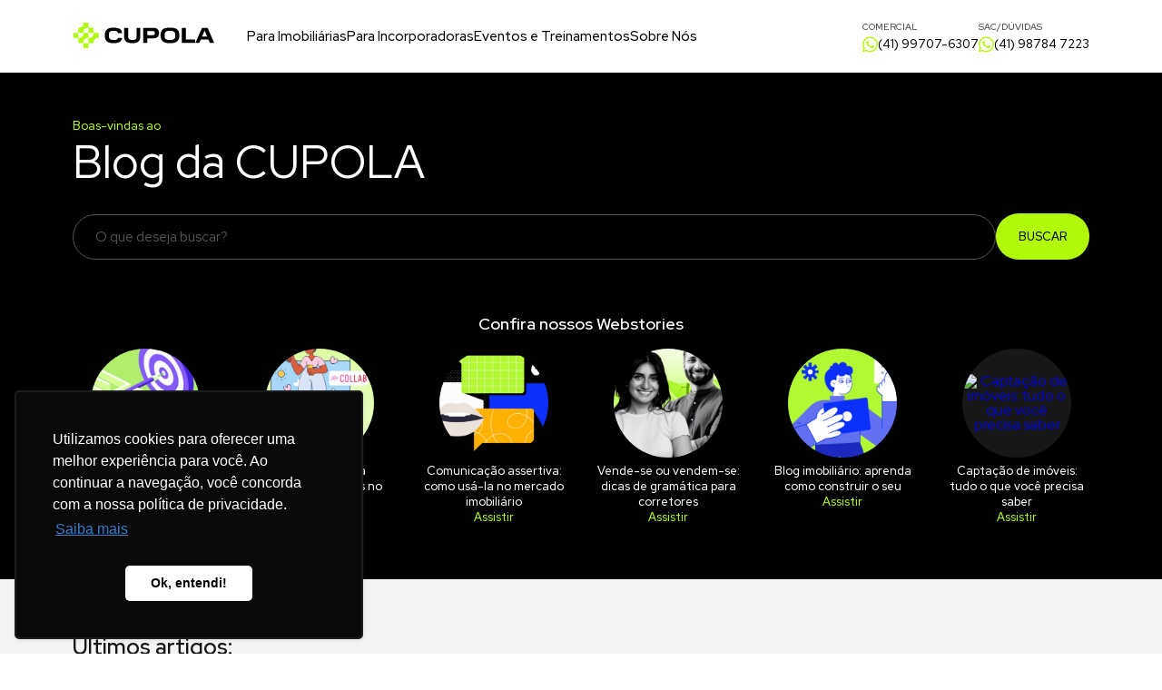

--- FILE ---
content_type: text/html; charset=UTF-8
request_url: https://cupola.com.br/blog/page/2/
body_size: 12547
content:
<!DOCTYPE html>
<html lang="pt-BR">

<head>
    <meta charset="UTF-8">
    <meta name="viewport" content="width=device-width, initial-scale=1.0">
    
    <!-- Google Tag Manager -->
<script>(function(w,d,s,l,i){w[l]=w[l]||[];w[l].push({'gtm.start':
new Date().getTime(),event:'gtm.js'});var f=d.getElementsByTagName(s)[0],
j=d.createElement(s),dl=l!='dataLayer'?'&l='+l:'';j.async=true;j.src=
'https://www.googletagmanager.com/gtm.js?id='+i+dl;f.parentNode.insertBefore(j,f);
})(window,document,'script','dataLayer','GTM-WKZ58DBG');</script>
<!-- End Google Tag Manager -->

    <link rel="preconnect" href="https://fonts.googleapis.com">
    <link rel="preconnect" href="https://fonts.gstatic.com" crossorigin>
    <link href="https://fonts.googleapis.com/css2?family=DM+Serif+Text&family=Red+Hat+Display:ital,wght@0,300..900;1,300..900&display=swap" rel="stylesheet">

    <meta name='robots' content='index, follow, max-image-preview:large, max-snippet:-1, max-video-preview:-1' />
	<style>img:is([sizes="auto" i], [sizes^="auto," i]) { contain-intrinsic-size: 3000px 1500px }</style>
	
	<!-- This site is optimized with the Yoast SEO plugin v24.2 - https://yoast.com/wordpress/plugins/seo/ -->
	<title>Blog da CUPOLA</title>
	<meta name="description" content="Confira as melhores dicas e conteúdos sobre o mercado imobiliário do Brasil e do mundo. CUPOLA - Hub de inteligência imobiliária." />
	<link rel="canonical" href="https://cupola.com.br/blog/" />
	<meta property="og:locale" content="pt_BR" />
	<meta property="og:type" content="article" />
	<meta property="og:title" content="Blog da CUPOLA" />
	<meta property="og:description" content="Confira as melhores dicas e conteúdos sobre o mercado imobiliário do Brasil e do mundo. CUPOLA - Hub de inteligência imobiliária." />
	<meta property="og:url" content="https://cupola.com.br/blog/" />
	<meta property="og:site_name" content="CUPOLA" />
	<meta property="article:modified_time" content="2025-02-28T19:23:13+00:00" />
	<meta property="og:image" content="https://cupola.com.br/wp-content/uploads/2024/05/blog.jpg" />
	<meta property="og:image:width" content="1201" />
	<meta property="og:image:height" content="631" />
	<meta property="og:image:type" content="image/jpeg" />
	<meta name="twitter:card" content="summary_large_image" />
	<!-- / Yoast SEO plugin. -->


<script type="text/javascript">
/* <![CDATA[ */
window._wpemojiSettings = {"baseUrl":"https:\/\/s.w.org\/images\/core\/emoji\/15.0.3\/72x72\/","ext":".png","svgUrl":"https:\/\/s.w.org\/images\/core\/emoji\/15.0.3\/svg\/","svgExt":".svg","source":{"concatemoji":"https:\/\/cupola.com.br\/wp-includes\/js\/wp-emoji-release.min.js?ver=6.7.1"}};
/*! This file is auto-generated */
!function(i,n){var o,s,e;function c(e){try{var t={supportTests:e,timestamp:(new Date).valueOf()};sessionStorage.setItem(o,JSON.stringify(t))}catch(e){}}function p(e,t,n){e.clearRect(0,0,e.canvas.width,e.canvas.height),e.fillText(t,0,0);var t=new Uint32Array(e.getImageData(0,0,e.canvas.width,e.canvas.height).data),r=(e.clearRect(0,0,e.canvas.width,e.canvas.height),e.fillText(n,0,0),new Uint32Array(e.getImageData(0,0,e.canvas.width,e.canvas.height).data));return t.every(function(e,t){return e===r[t]})}function u(e,t,n){switch(t){case"flag":return n(e,"\ud83c\udff3\ufe0f\u200d\u26a7\ufe0f","\ud83c\udff3\ufe0f\u200b\u26a7\ufe0f")?!1:!n(e,"\ud83c\uddfa\ud83c\uddf3","\ud83c\uddfa\u200b\ud83c\uddf3")&&!n(e,"\ud83c\udff4\udb40\udc67\udb40\udc62\udb40\udc65\udb40\udc6e\udb40\udc67\udb40\udc7f","\ud83c\udff4\u200b\udb40\udc67\u200b\udb40\udc62\u200b\udb40\udc65\u200b\udb40\udc6e\u200b\udb40\udc67\u200b\udb40\udc7f");case"emoji":return!n(e,"\ud83d\udc26\u200d\u2b1b","\ud83d\udc26\u200b\u2b1b")}return!1}function f(e,t,n){var r="undefined"!=typeof WorkerGlobalScope&&self instanceof WorkerGlobalScope?new OffscreenCanvas(300,150):i.createElement("canvas"),a=r.getContext("2d",{willReadFrequently:!0}),o=(a.textBaseline="top",a.font="600 32px Arial",{});return e.forEach(function(e){o[e]=t(a,e,n)}),o}function t(e){var t=i.createElement("script");t.src=e,t.defer=!0,i.head.appendChild(t)}"undefined"!=typeof Promise&&(o="wpEmojiSettingsSupports",s=["flag","emoji"],n.supports={everything:!0,everythingExceptFlag:!0},e=new Promise(function(e){i.addEventListener("DOMContentLoaded",e,{once:!0})}),new Promise(function(t){var n=function(){try{var e=JSON.parse(sessionStorage.getItem(o));if("object"==typeof e&&"number"==typeof e.timestamp&&(new Date).valueOf()<e.timestamp+604800&&"object"==typeof e.supportTests)return e.supportTests}catch(e){}return null}();if(!n){if("undefined"!=typeof Worker&&"undefined"!=typeof OffscreenCanvas&&"undefined"!=typeof URL&&URL.createObjectURL&&"undefined"!=typeof Blob)try{var e="postMessage("+f.toString()+"("+[JSON.stringify(s),u.toString(),p.toString()].join(",")+"));",r=new Blob([e],{type:"text/javascript"}),a=new Worker(URL.createObjectURL(r),{name:"wpTestEmojiSupports"});return void(a.onmessage=function(e){c(n=e.data),a.terminate(),t(n)})}catch(e){}c(n=f(s,u,p))}t(n)}).then(function(e){for(var t in e)n.supports[t]=e[t],n.supports.everything=n.supports.everything&&n.supports[t],"flag"!==t&&(n.supports.everythingExceptFlag=n.supports.everythingExceptFlag&&n.supports[t]);n.supports.everythingExceptFlag=n.supports.everythingExceptFlag&&!n.supports.flag,n.DOMReady=!1,n.readyCallback=function(){n.DOMReady=!0}}).then(function(){return e}).then(function(){var e;n.supports.everything||(n.readyCallback(),(e=n.source||{}).concatemoji?t(e.concatemoji):e.wpemoji&&e.twemoji&&(t(e.twemoji),t(e.wpemoji)))}))}((window,document),window._wpemojiSettings);
/* ]]> */
</script>
<link rel='stylesheet' id='adopt-stylesheet-css' href='https://cupola.com.br/wp-content/plugins/adopt/includes/style.css?ver=6.7.1' type='text/css' media='all' />
<style id='wp-emoji-styles-inline-css' type='text/css'>

	img.wp-smiley, img.emoji {
		display: inline !important;
		border: none !important;
		box-shadow: none !important;
		height: 1em !important;
		width: 1em !important;
		margin: 0 0.07em !important;
		vertical-align: -0.1em !important;
		background: none !important;
		padding: 0 !important;
	}
</style>
<style id='classic-theme-styles-inline-css' type='text/css'>
/*! This file is auto-generated */
.wp-block-button__link{color:#fff;background-color:#32373c;border-radius:9999px;box-shadow:none;text-decoration:none;padding:calc(.667em + 2px) calc(1.333em + 2px);font-size:1.125em}.wp-block-file__button{background:#32373c;color:#fff;text-decoration:none}
</style>
<style id='global-styles-inline-css' type='text/css'>
:root{--wp--preset--aspect-ratio--square: 1;--wp--preset--aspect-ratio--4-3: 4/3;--wp--preset--aspect-ratio--3-4: 3/4;--wp--preset--aspect-ratio--3-2: 3/2;--wp--preset--aspect-ratio--2-3: 2/3;--wp--preset--aspect-ratio--16-9: 16/9;--wp--preset--aspect-ratio--9-16: 9/16;--wp--preset--color--black: #000000;--wp--preset--color--cyan-bluish-gray: #abb8c3;--wp--preset--color--white: #ffffff;--wp--preset--color--pale-pink: #f78da7;--wp--preset--color--vivid-red: #cf2e2e;--wp--preset--color--luminous-vivid-orange: #ff6900;--wp--preset--color--luminous-vivid-amber: #fcb900;--wp--preset--color--light-green-cyan: #7bdcb5;--wp--preset--color--vivid-green-cyan: #00d084;--wp--preset--color--pale-cyan-blue: #8ed1fc;--wp--preset--color--vivid-cyan-blue: #0693e3;--wp--preset--color--vivid-purple: #9b51e0;--wp--preset--gradient--vivid-cyan-blue-to-vivid-purple: linear-gradient(135deg,rgba(6,147,227,1) 0%,rgb(155,81,224) 100%);--wp--preset--gradient--light-green-cyan-to-vivid-green-cyan: linear-gradient(135deg,rgb(122,220,180) 0%,rgb(0,208,130) 100%);--wp--preset--gradient--luminous-vivid-amber-to-luminous-vivid-orange: linear-gradient(135deg,rgba(252,185,0,1) 0%,rgba(255,105,0,1) 100%);--wp--preset--gradient--luminous-vivid-orange-to-vivid-red: linear-gradient(135deg,rgba(255,105,0,1) 0%,rgb(207,46,46) 100%);--wp--preset--gradient--very-light-gray-to-cyan-bluish-gray: linear-gradient(135deg,rgb(238,238,238) 0%,rgb(169,184,195) 100%);--wp--preset--gradient--cool-to-warm-spectrum: linear-gradient(135deg,rgb(74,234,220) 0%,rgb(151,120,209) 20%,rgb(207,42,186) 40%,rgb(238,44,130) 60%,rgb(251,105,98) 80%,rgb(254,248,76) 100%);--wp--preset--gradient--blush-light-purple: linear-gradient(135deg,rgb(255,206,236) 0%,rgb(152,150,240) 100%);--wp--preset--gradient--blush-bordeaux: linear-gradient(135deg,rgb(254,205,165) 0%,rgb(254,45,45) 50%,rgb(107,0,62) 100%);--wp--preset--gradient--luminous-dusk: linear-gradient(135deg,rgb(255,203,112) 0%,rgb(199,81,192) 50%,rgb(65,88,208) 100%);--wp--preset--gradient--pale-ocean: linear-gradient(135deg,rgb(255,245,203) 0%,rgb(182,227,212) 50%,rgb(51,167,181) 100%);--wp--preset--gradient--electric-grass: linear-gradient(135deg,rgb(202,248,128) 0%,rgb(113,206,126) 100%);--wp--preset--gradient--midnight: linear-gradient(135deg,rgb(2,3,129) 0%,rgb(40,116,252) 100%);--wp--preset--font-size--small: 13px;--wp--preset--font-size--medium: 20px;--wp--preset--font-size--large: 36px;--wp--preset--font-size--x-large: 42px;--wp--preset--spacing--20: 0.44rem;--wp--preset--spacing--30: 0.67rem;--wp--preset--spacing--40: 1rem;--wp--preset--spacing--50: 1.5rem;--wp--preset--spacing--60: 2.25rem;--wp--preset--spacing--70: 3.38rem;--wp--preset--spacing--80: 5.06rem;--wp--preset--shadow--natural: 6px 6px 9px rgba(0, 0, 0, 0.2);--wp--preset--shadow--deep: 12px 12px 50px rgba(0, 0, 0, 0.4);--wp--preset--shadow--sharp: 6px 6px 0px rgba(0, 0, 0, 0.2);--wp--preset--shadow--outlined: 6px 6px 0px -3px rgba(255, 255, 255, 1), 6px 6px rgba(0, 0, 0, 1);--wp--preset--shadow--crisp: 6px 6px 0px rgba(0, 0, 0, 1);}:where(.is-layout-flex){gap: 0.5em;}:where(.is-layout-grid){gap: 0.5em;}body .is-layout-flex{display: flex;}.is-layout-flex{flex-wrap: wrap;align-items: center;}.is-layout-flex > :is(*, div){margin: 0;}body .is-layout-grid{display: grid;}.is-layout-grid > :is(*, div){margin: 0;}:where(.wp-block-columns.is-layout-flex){gap: 2em;}:where(.wp-block-columns.is-layout-grid){gap: 2em;}:where(.wp-block-post-template.is-layout-flex){gap: 1.25em;}:where(.wp-block-post-template.is-layout-grid){gap: 1.25em;}.has-black-color{color: var(--wp--preset--color--black) !important;}.has-cyan-bluish-gray-color{color: var(--wp--preset--color--cyan-bluish-gray) !important;}.has-white-color{color: var(--wp--preset--color--white) !important;}.has-pale-pink-color{color: var(--wp--preset--color--pale-pink) !important;}.has-vivid-red-color{color: var(--wp--preset--color--vivid-red) !important;}.has-luminous-vivid-orange-color{color: var(--wp--preset--color--luminous-vivid-orange) !important;}.has-luminous-vivid-amber-color{color: var(--wp--preset--color--luminous-vivid-amber) !important;}.has-light-green-cyan-color{color: var(--wp--preset--color--light-green-cyan) !important;}.has-vivid-green-cyan-color{color: var(--wp--preset--color--vivid-green-cyan) !important;}.has-pale-cyan-blue-color{color: var(--wp--preset--color--pale-cyan-blue) !important;}.has-vivid-cyan-blue-color{color: var(--wp--preset--color--vivid-cyan-blue) !important;}.has-vivid-purple-color{color: var(--wp--preset--color--vivid-purple) !important;}.has-black-background-color{background-color: var(--wp--preset--color--black) !important;}.has-cyan-bluish-gray-background-color{background-color: var(--wp--preset--color--cyan-bluish-gray) !important;}.has-white-background-color{background-color: var(--wp--preset--color--white) !important;}.has-pale-pink-background-color{background-color: var(--wp--preset--color--pale-pink) !important;}.has-vivid-red-background-color{background-color: var(--wp--preset--color--vivid-red) !important;}.has-luminous-vivid-orange-background-color{background-color: var(--wp--preset--color--luminous-vivid-orange) !important;}.has-luminous-vivid-amber-background-color{background-color: var(--wp--preset--color--luminous-vivid-amber) !important;}.has-light-green-cyan-background-color{background-color: var(--wp--preset--color--light-green-cyan) !important;}.has-vivid-green-cyan-background-color{background-color: var(--wp--preset--color--vivid-green-cyan) !important;}.has-pale-cyan-blue-background-color{background-color: var(--wp--preset--color--pale-cyan-blue) !important;}.has-vivid-cyan-blue-background-color{background-color: var(--wp--preset--color--vivid-cyan-blue) !important;}.has-vivid-purple-background-color{background-color: var(--wp--preset--color--vivid-purple) !important;}.has-black-border-color{border-color: var(--wp--preset--color--black) !important;}.has-cyan-bluish-gray-border-color{border-color: var(--wp--preset--color--cyan-bluish-gray) !important;}.has-white-border-color{border-color: var(--wp--preset--color--white) !important;}.has-pale-pink-border-color{border-color: var(--wp--preset--color--pale-pink) !important;}.has-vivid-red-border-color{border-color: var(--wp--preset--color--vivid-red) !important;}.has-luminous-vivid-orange-border-color{border-color: var(--wp--preset--color--luminous-vivid-orange) !important;}.has-luminous-vivid-amber-border-color{border-color: var(--wp--preset--color--luminous-vivid-amber) !important;}.has-light-green-cyan-border-color{border-color: var(--wp--preset--color--light-green-cyan) !important;}.has-vivid-green-cyan-border-color{border-color: var(--wp--preset--color--vivid-green-cyan) !important;}.has-pale-cyan-blue-border-color{border-color: var(--wp--preset--color--pale-cyan-blue) !important;}.has-vivid-cyan-blue-border-color{border-color: var(--wp--preset--color--vivid-cyan-blue) !important;}.has-vivid-purple-border-color{border-color: var(--wp--preset--color--vivid-purple) !important;}.has-vivid-cyan-blue-to-vivid-purple-gradient-background{background: var(--wp--preset--gradient--vivid-cyan-blue-to-vivid-purple) !important;}.has-light-green-cyan-to-vivid-green-cyan-gradient-background{background: var(--wp--preset--gradient--light-green-cyan-to-vivid-green-cyan) !important;}.has-luminous-vivid-amber-to-luminous-vivid-orange-gradient-background{background: var(--wp--preset--gradient--luminous-vivid-amber-to-luminous-vivid-orange) !important;}.has-luminous-vivid-orange-to-vivid-red-gradient-background{background: var(--wp--preset--gradient--luminous-vivid-orange-to-vivid-red) !important;}.has-very-light-gray-to-cyan-bluish-gray-gradient-background{background: var(--wp--preset--gradient--very-light-gray-to-cyan-bluish-gray) !important;}.has-cool-to-warm-spectrum-gradient-background{background: var(--wp--preset--gradient--cool-to-warm-spectrum) !important;}.has-blush-light-purple-gradient-background{background: var(--wp--preset--gradient--blush-light-purple) !important;}.has-blush-bordeaux-gradient-background{background: var(--wp--preset--gradient--blush-bordeaux) !important;}.has-luminous-dusk-gradient-background{background: var(--wp--preset--gradient--luminous-dusk) !important;}.has-pale-ocean-gradient-background{background: var(--wp--preset--gradient--pale-ocean) !important;}.has-electric-grass-gradient-background{background: var(--wp--preset--gradient--electric-grass) !important;}.has-midnight-gradient-background{background: var(--wp--preset--gradient--midnight) !important;}.has-small-font-size{font-size: var(--wp--preset--font-size--small) !important;}.has-medium-font-size{font-size: var(--wp--preset--font-size--medium) !important;}.has-large-font-size{font-size: var(--wp--preset--font-size--large) !important;}.has-x-large-font-size{font-size: var(--wp--preset--font-size--x-large) !important;}
:where(.wp-block-post-template.is-layout-flex){gap: 1.25em;}:where(.wp-block-post-template.is-layout-grid){gap: 1.25em;}
:where(.wp-block-columns.is-layout-flex){gap: 2em;}:where(.wp-block-columns.is-layout-grid){gap: 2em;}
:root :where(.wp-block-pullquote){font-size: 1.5em;line-height: 1.6;}
</style>
<link rel='stylesheet' id='theme-style-css' href='https://cupola.com.br/wp-content/themes/mobister/dist/assets/css/style.min.css?ver=1.1.2' type='text/css' media='all' />
<link rel='stylesheet' id='swiper-css-css' href='https://cupola.com.br/wp-content/themes/mobister/dist/assets/css/swiper-bundle.min.css?ver=11.0.5' type='text/css' media='all' />
<link rel="https://api.w.org/" href="https://cupola.com.br/wp-json/" /><link rel="alternate" title="JSON" type="application/json" href="https://cupola.com.br/wp-json/wp/v2/pages/519" /><link rel="EditURI" type="application/rsd+xml" title="RSD" href="https://cupola.com.br/xmlrpc.php?rsd" />
<meta name="generator" content="WordPress 6.7.1" />
<link rel='shortlink' href='https://cupola.com.br/?p=519' />
<link rel="alternate" title="oEmbed (JSON)" type="application/json+oembed" href="https://cupola.com.br/wp-json/oembed/1.0/embed?url=https%3A%2F%2Fcupola.com.br%2Fblog%2F" />
<link rel="alternate" title="oEmbed (XML)" type="text/xml+oembed" href="https://cupola.com.br/wp-json/oembed/1.0/embed?url=https%3A%2F%2Fcupola.com.br%2Fblog%2F&#038;format=xml" />
  
  <script>
    let wind = window.top;

    let adoptMetaTag = wind.document.createElement("meta");
    adoptMetaTag.name = "adopt-website-id";

    adoptMetaTag.content = 'eef071e2-c77f-47c7-bed1-46138f04eb50';
    wind.document.getElementsByTagName("head")[0].appendChild(adoptMetaTag);

    let adoptTag = wind.document.createElement("script");
    adoptTag.type = "text/javascript";
    adoptTag.charset = "utf-8";
    adoptTag.async = true;
    adoptTag.src = `//tag.goadopt.io/injector.js?website_code=eef071e2-c77f-47c7-bed1-46138f04eb50`;
    wind.document.getElementsByTagName("head")[0].appendChild(adoptTag);
  </script>
<script type="application/ld+json" data-source="DataFeed:WordPress" data-schema="519-page-Default">{"@context":"https:\/\/schema.org\/","@type":"Article","@id":"https:\/\/cupola.com.br\/blog\/#Article","mainEntityOfPage":"https:\/\/cupola.com.br\/blog\/","headline":"Blog da CUPOLA","name":"Blog da CUPOLA","description":"Confira as melhores dicas e conte\u00fados sobre o mercado imobili\u00e1rio do Brasil e do mundo. CUPOLA - Hub de intelig\u00eancia imobili\u00e1ria.","datePublished":"2024-04-17","dateModified":"2025-02-28","author":{"@type":"Person","@id":"https:\/\/cupola.com.br\/blog\/author\/dioner\/#Person","name":"Dioner Segala","url":"https:\/\/cupola.com.br\/blog\/author\/dioner\/","identifier":34,"description":"\r\n\r\nDioner Segala \u00e9 economista formado pela UFSC, j\u00e1 foi gestor e dono de imobili\u00e1rias e \u00e9 consultor s\u00eanior da CUPOLA, ajudando as imobili\u00e1rias a organizarem e crescerem as suas opera\u00e7\u00f5es.\r\n\r\n","image":{"@type":"ImageObject","@id":"https:\/\/cupola.com.br\/wp-content\/uploads\/2024\/10\/avatar-dioner-1-96x96.png","url":"https:\/\/cupola.com.br\/wp-content\/uploads\/2024\/10\/avatar-dioner-1-96x96.png","height":96,"width":96}},"publisher":{"@type":"Organization","name":"Cupola","logo":{"@type":"ImageObject","@id":"https:\/\/cupola.com.br\/wp-content\/uploads\/2024\/05\/logo_cupola_preto_lima-1.png","url":"https:\/\/cupola.com.br\/wp-content\/uploads\/2024\/05\/logo_cupola_preto_lima-1.png","width":175,"height":57}},"url":"https:\/\/cupola.com.br\/blog\/"}</script>
<link rel="icon" href="https://cupola.com.br/wp-content/uploads/2024/04/favicon.png" sizes="32x32" />
<link rel="icon" href="https://cupola.com.br/wp-content/uploads/2024/04/favicon.png" sizes="192x192" />
<link rel="apple-touch-icon" href="https://cupola.com.br/wp-content/uploads/2024/04/favicon.png" />
<meta name="msapplication-TileImage" content="https://cupola.com.br/wp-content/uploads/2024/04/favicon.png" />

    <script>
        var endpoint = "https://cupola.com.br/wp-json/web-api";
    </script>

    </head>

<body class="paged page-template page-template-template-blog page-template-template-blog-php page page-id-519 wp-custom-logo paged-2 page-paged-2">
    <!-- Google Tag Manager (noscript) -->
<noscript><iframe src="https://www.googletagmanager.com/ns.html?id=GTM-WKZ58DBG"
height="0" width="0" style="display:none;visibility:hidden"></iframe></noscript>
<!-- End Google Tag Manager (noscript) -->
    <div id="wrapper">

        <div class="fill-header"></div>
        <header>
            <div class="container">
                <div class="row align-items-center">
                    <div class="col-2 mobile-nav">
                        <div class="logo">
                            <a href="https://cupola.com.br">
                                
                                    <img src="https://cupola.com.br/wp-content/uploads/2024/05/cupola-logo.svg" alt="CUPOLA" />

                                                            </a>
                        </div>

                        <div class="open-menu">
                            <svg width="32" height="22" viewBox="0 0 32 22" fill="none" xmlns="http://www.w3.org/2000/svg">
                                <path d="M1 1H31" stroke="#171717" stroke-width="2" stroke-linecap="round" />
                                <path d="M1 11H31" stroke="#171717" stroke-width="2" stroke-linecap="round" />
                                <path d="M1 21H31" stroke="#171717" stroke-width="2" stroke-linecap="round" />
                            </svg>
                        </div>

                        <div class="mobile-menu">
                            <div class="close">
                                <svg width="44" height="45" viewBox="0 0 44 45" fill="none" xmlns="http://www.w3.org/2000/svg">
                                    <path d="M33 11.25L11 33.75" stroke="white" stroke-width="2" stroke-linecap="round" stroke-linejoin="round" />
                                    <path d="M11 11.25L33 33.75" stroke="white" stroke-width="2" stroke-linecap="round" stroke-linejoin="round" />
                                </svg>
                            </div>

                                                            <div class="menu-menu-mobile-container"><ul id="menu-menu-mobile" class="menu"><li id="menu-item-9918" class="menu-item menu-item-type-custom menu-item-object-custom menu-item-has-children menu-item-9918"><a href="#">Nossos Serviços</a>
<ul class="sub-menu">
	<li id="menu-item-9931" class="menu-item menu-item-type-post_type menu-item-object-page menu-item-9931"><a href="https://cupola.com.br/para-imobiliarias/">Para Imobiliárias</a></li>
	<li id="menu-item-9930" class="menu-item menu-item-type-post_type menu-item-object-page menu-item-9930"><a href="https://cupola.com.br/para-incorporadoras/">Para Incorporadoras</a></li>
	<li id="menu-item-9937" class="menu-item menu-item-type-post_type menu-item-object-page menu-item-9937"><a href="https://cupola.com.br/eventos-e-treinamentos/">Eventos e Treinamentos</a></li>
</ul>
</li>
<li id="menu-item-9919" class="menu-item menu-item-type-custom menu-item-object-custom current-menu-ancestor current-menu-parent menu-item-has-children menu-item-9919"><a href="#">Institucional</a>
<ul class="sub-menu">
	<li id="menu-item-9939" class="menu-item menu-item-type-post_type menu-item-object-page menu-item-9939"><a href="https://cupola.com.br/sobre-nos/">Sobre Nós</a></li>
	<li id="menu-item-9940" class="menu-item menu-item-type-post_type menu-item-object-page menu-item-9940"><a href="https://cupola.com.br/contato/">Contato</a></li>
	<li id="menu-item-9941" class="menu-item menu-item-type-post_type menu-item-object-page menu-item-9941"><a href="https://cupola.com.br/trabalhe-conosco/">Trabalhe Conosco</a></li>
	<li id="menu-item-9942" class="menu-item menu-item-type-post_type menu-item-object-page current-menu-item page_item page-item-519 current_page_item menu-item-9942"><a href="https://cupola.com.br/blog/" aria-current="page">Blog da CUPOLA</a></li>
</ul>
</li>
</ul></div>                            
                            <div class="contact-links">
                                <div class="link">
                                                                        <span class="label">Comercial</span>
                                    <a href="#leadster" target="">
                                        <svg width="17" height="18" viewBox="0 0 17 18" fill="none" xmlns="http://www.w3.org/2000/svg">
                                            <path d="M14.4538 2.97031C12.8638 1.37656 10.7464 0.5 8.49621 0.5C3.85156 0.5 0.0720981 4.27946 0.0720981 8.92411C0.0720981 10.4078 0.459152 11.8574 1.19531 13.1362L0 17.5L4.46629 16.3275C5.69576 16.9991 7.0808 17.352 8.49241 17.352H8.49621C13.1371 17.352 17 13.5725 17 8.9279C17 6.67768 16.0437 4.56406 14.4538 2.97031ZM8.49621 15.9328C7.23638 15.9328 6.00313 15.5951 4.92924 14.9576L4.675 14.8058L2.02634 15.5002L2.73214 12.9161L2.56518 12.6504C1.86317 11.5348 1.49509 10.2484 1.49509 8.92411C1.49509 5.06496 4.63705 1.92299 8.5 1.92299C10.3708 1.92299 12.1277 2.65156 13.4482 3.97589C14.7688 5.30022 15.5808 7.05714 15.577 8.9279C15.577 12.7908 12.3554 15.9328 8.49621 15.9328ZM12.3364 10.6886C12.1277 10.5824 11.0917 10.0739 10.8982 10.0056C10.7047 9.93348 10.5643 9.89933 10.4239 10.1118C10.2835 10.3243 9.88125 10.7949 9.75603 10.9391C9.6346 11.0795 9.50938 11.0984 9.30067 10.9922C8.06362 10.3737 7.25156 9.88794 6.43571 8.48772C6.21942 8.11585 6.65201 8.14241 7.05424 7.33795C7.12254 7.19754 7.08839 7.07612 7.03527 6.96986C6.98214 6.86362 6.56094 5.82768 6.38638 5.40647C6.21563 4.99665 6.04107 5.05357 5.91205 5.04598C5.79063 5.03839 5.65022 5.03839 5.50982 5.03839C5.36942 5.03839 5.14174 5.09152 4.94821 5.30022C4.75469 5.51272 4.21205 6.0212 4.21205 7.05714C4.21205 8.09308 4.96719 9.09486 5.06964 9.23527C5.17589 9.37567 6.55335 11.5007 8.66696 12.4152C10.0027 12.992 10.5263 13.0413 11.1942 12.9426C11.6002 12.8819 12.4388 12.4342 12.6134 11.9408C12.7879 11.4475 12.7879 11.0263 12.7348 10.9391C12.6855 10.8442 12.5451 10.7911 12.3364 10.6886Z" fill="#B0F90A"/>
                                        </svg>
                                        <span>(41) 99707-6307</span>
                                    </a>
                                                                    </div>

                                <div class="link">
                                                                        <span class="label">Eventos e Treinamentos</span>
                                    <a href="https://wa.me/+5541987847223" target="_blank">
                                        <svg width="17" height="18" viewBox="0 0 17 18" fill="none" xmlns="http://www.w3.org/2000/svg">
                                            <path d="M14.4538 2.97031C12.8638 1.37656 10.7464 0.5 8.49621 0.5C3.85156 0.5 0.0720981 4.27946 0.0720981 8.92411C0.0720981 10.4078 0.459152 11.8574 1.19531 13.1362L0 17.5L4.46629 16.3275C5.69576 16.9991 7.0808 17.352 8.49241 17.352H8.49621C13.1371 17.352 17 13.5725 17 8.9279C17 6.67768 16.0437 4.56406 14.4538 2.97031ZM8.49621 15.9328C7.23638 15.9328 6.00313 15.5951 4.92924 14.9576L4.675 14.8058L2.02634 15.5002L2.73214 12.9161L2.56518 12.6504C1.86317 11.5348 1.49509 10.2484 1.49509 8.92411C1.49509 5.06496 4.63705 1.92299 8.5 1.92299C10.3708 1.92299 12.1277 2.65156 13.4482 3.97589C14.7688 5.30022 15.5808 7.05714 15.577 8.9279C15.577 12.7908 12.3554 15.9328 8.49621 15.9328ZM12.3364 10.6886C12.1277 10.5824 11.0917 10.0739 10.8982 10.0056C10.7047 9.93348 10.5643 9.89933 10.4239 10.1118C10.2835 10.3243 9.88125 10.7949 9.75603 10.9391C9.6346 11.0795 9.50938 11.0984 9.30067 10.9922C8.06362 10.3737 7.25156 9.88794 6.43571 8.48772C6.21942 8.11585 6.65201 8.14241 7.05424 7.33795C7.12254 7.19754 7.08839 7.07612 7.03527 6.96986C6.98214 6.86362 6.56094 5.82768 6.38638 5.40647C6.21563 4.99665 6.04107 5.05357 5.91205 5.04598C5.79063 5.03839 5.65022 5.03839 5.50982 5.03839C5.36942 5.03839 5.14174 5.09152 4.94821 5.30022C4.75469 5.51272 4.21205 6.0212 4.21205 7.05714C4.21205 8.09308 4.96719 9.09486 5.06964 9.23527C5.17589 9.37567 6.55335 11.5007 8.66696 12.4152C10.0027 12.992 10.5263 13.0413 11.1942 12.9426C11.6002 12.8819 12.4388 12.4342 12.6134 11.9408C12.7879 11.4475 12.7879 11.0263 12.7348 10.9391C12.6855 10.8442 12.5451 10.7911 12.3364 10.6886Z" fill="#B0F90A"/>
                                        </svg>
                                        <span>(41) 98784 7223</span>
                                    </a>
                                                                    </div>
                            </div>
                        </div>
                    </div>
                    <div class="col-8">
                        <div class="nav">
                                                            <div class="menu-menu-container"><ul id="menu-menu" class="menu"><li id="menu-item-9929" class="menu-item menu-item-type-post_type menu-item-object-page menu-item-9929"><a href="https://cupola.com.br/para-imobiliarias/">Para Imobiliárias</a></li>
<li id="menu-item-9928" class="menu-item menu-item-type-post_type menu-item-object-page menu-item-9928"><a href="https://cupola.com.br/para-incorporadoras/">Para Incorporadoras</a></li>
<li id="menu-item-9934" class="menu-item menu-item-type-post_type menu-item-object-page menu-item-9934"><a href="https://cupola.com.br/eventos-e-treinamentos/">Eventos e Treinamentos</a></li>
<li id="menu-item-9938" class="menu-item menu-item-type-post_type menu-item-object-page menu-item-9938"><a href="https://cupola.com.br/sobre-nos/">Sobre Nós</a></li>
</ul></div>                                                    </div>
                    </div>
                    <div class="col-2 desktop">
                        <div class="contact">
                            <div class="link">
                                                                <span class="label">Comercial</span>
                                <a href="#leadster" target="">
                                    <svg width="17" height="18" viewBox="0 0 17 18" fill="none" xmlns="http://www.w3.org/2000/svg">
                                        <path d="M14.4538 2.97031C12.8638 1.37656 10.7464 0.5 8.49621 0.5C3.85156 0.5 0.0720981 4.27946 0.0720981 8.92411C0.0720981 10.4078 0.459152 11.8574 1.19531 13.1362L0 17.5L4.46629 16.3275C5.69576 16.9991 7.0808 17.352 8.49241 17.352H8.49621C13.1371 17.352 17 13.5725 17 8.9279C17 6.67768 16.0437 4.56406 14.4538 2.97031ZM8.49621 15.9328C7.23638 15.9328 6.00313 15.5951 4.92924 14.9576L4.675 14.8058L2.02634 15.5002L2.73214 12.9161L2.56518 12.6504C1.86317 11.5348 1.49509 10.2484 1.49509 8.92411C1.49509 5.06496 4.63705 1.92299 8.5 1.92299C10.3708 1.92299 12.1277 2.65156 13.4482 3.97589C14.7688 5.30022 15.5808 7.05714 15.577 8.9279C15.577 12.7908 12.3554 15.9328 8.49621 15.9328ZM12.3364 10.6886C12.1277 10.5824 11.0917 10.0739 10.8982 10.0056C10.7047 9.93348 10.5643 9.89933 10.4239 10.1118C10.2835 10.3243 9.88125 10.7949 9.75603 10.9391C9.6346 11.0795 9.50938 11.0984 9.30067 10.9922C8.06362 10.3737 7.25156 9.88794 6.43571 8.48772C6.21942 8.11585 6.65201 8.14241 7.05424 7.33795C7.12254 7.19754 7.08839 7.07612 7.03527 6.96986C6.98214 6.86362 6.56094 5.82768 6.38638 5.40647C6.21563 4.99665 6.04107 5.05357 5.91205 5.04598C5.79063 5.03839 5.65022 5.03839 5.50982 5.03839C5.36942 5.03839 5.14174 5.09152 4.94821 5.30022C4.75469 5.51272 4.21205 6.0212 4.21205 7.05714C4.21205 8.09308 4.96719 9.09486 5.06964 9.23527C5.17589 9.37567 6.55335 11.5007 8.66696 12.4152C10.0027 12.992 10.5263 13.0413 11.1942 12.9426C11.6002 12.8819 12.4388 12.4342 12.6134 11.9408C12.7879 11.4475 12.7879 11.0263 12.7348 10.9391C12.6855 10.8442 12.5451 10.7911 12.3364 10.6886Z" fill="#B0F90A"/>
                                    </svg>
                                    <span>(41) 99707-6307</span>
                                </a>
                                                            </div>

                            <div class="link">
                                                                <span class="label">SAC/DÚVIDAS</span>
                                <a href="https://wa.me/+5541987847223" target="_blank">
                                    <svg width="17" height="18" viewBox="0 0 17 18" fill="none" xmlns="http://www.w3.org/2000/svg">
                                        <path d="M14.4538 2.97031C12.8638 1.37656 10.7464 0.5 8.49621 0.5C3.85156 0.5 0.0720981 4.27946 0.0720981 8.92411C0.0720981 10.4078 0.459152 11.8574 1.19531 13.1362L0 17.5L4.46629 16.3275C5.69576 16.9991 7.0808 17.352 8.49241 17.352H8.49621C13.1371 17.352 17 13.5725 17 8.9279C17 6.67768 16.0437 4.56406 14.4538 2.97031ZM8.49621 15.9328C7.23638 15.9328 6.00313 15.5951 4.92924 14.9576L4.675 14.8058L2.02634 15.5002L2.73214 12.9161L2.56518 12.6504C1.86317 11.5348 1.49509 10.2484 1.49509 8.92411C1.49509 5.06496 4.63705 1.92299 8.5 1.92299C10.3708 1.92299 12.1277 2.65156 13.4482 3.97589C14.7688 5.30022 15.5808 7.05714 15.577 8.9279C15.577 12.7908 12.3554 15.9328 8.49621 15.9328ZM12.3364 10.6886C12.1277 10.5824 11.0917 10.0739 10.8982 10.0056C10.7047 9.93348 10.5643 9.89933 10.4239 10.1118C10.2835 10.3243 9.88125 10.7949 9.75603 10.9391C9.6346 11.0795 9.50938 11.0984 9.30067 10.9922C8.06362 10.3737 7.25156 9.88794 6.43571 8.48772C6.21942 8.11585 6.65201 8.14241 7.05424 7.33795C7.12254 7.19754 7.08839 7.07612 7.03527 6.96986C6.98214 6.86362 6.56094 5.82768 6.38638 5.40647C6.21563 4.99665 6.04107 5.05357 5.91205 5.04598C5.79063 5.03839 5.65022 5.03839 5.50982 5.03839C5.36942 5.03839 5.14174 5.09152 4.94821 5.30022C4.75469 5.51272 4.21205 6.0212 4.21205 7.05714C4.21205 8.09308 4.96719 9.09486 5.06964 9.23527C5.17589 9.37567 6.55335 11.5007 8.66696 12.4152C10.0027 12.992 10.5263 13.0413 11.1942 12.9426C11.6002 12.8819 12.4388 12.4342 12.6134 11.9408C12.7879 11.4475 12.7879 11.0263 12.7348 10.9391C12.6855 10.8442 12.5451 10.7911 12.3364 10.6886Z" fill="#B0F90A"/>
                                    </svg>
                                    <span>(41) 98784 7223</span>
                                </a>
                                                            </div>
                        </div>
                    </div>
                </div>
            </div>
        </header>

<section class="blog-hero">
    <div class="container">
        <div class="headline">Boas-vindas ao</div>
        <h1>Blog da CUPOLA</h1>

        <form action="https://cupola.com.br" class="search-form">
    <input type="text" placeholder="O que deseja buscar?" name="s" value="">
    <button type="submit" class="cta">Buscar</button>
</form>
                
        
        
                <div class="webstories">
            <h2>Confira nossos Webstories</h2>

            <div class="row">
                                <div class="col-2">
                    <a href="https://cupola.com.br/web-stories/playbook-comercial/" target="_blank" class="story-card">
                        <div class="thumbnail">
                                                        <div class="bg">
                                <img src="https://cupola.com.br/wp-content/uploads/2023/11/cropped-playbook-comercial.jpg.webp" alt="5 dicas sobre playbook comercial para o setor imobiliário">
                            </div>
                        </div>
                        <h3>5 dicas sobre playbook comercial para o setor imobiliário</h3>
                        <span>Assistir</span>
                    </a>
                </div>
                                <div class="col-2">
                    <a href="https://cupola.com.br/web-stories/collabs-no-instagram/" target="_blank" class="story-card">
                        <div class="thumbnail">
                                                        <div class="bg">
                                <img src="https://cupola.com.br/wp-content/uploads/2023/10/cropped-collab-no-instagram-facebook.png.webp" alt="Guia para usar a ferramenta collabs no Instagram">
                            </div>
                        </div>
                        <h3>Guia para usar a ferramenta collabs no Instagram</h3>
                        <span>Assistir</span>
                    </a>
                </div>
                                <div class="col-2">
                    <a href="https://cupola.com.br/web-stories/comunicacao-assertiva/" target="_blank" class="story-card">
                        <div class="thumbnail">
                                                        <div class="bg">
                                <img src="https://cupola.com.br/wp-content/uploads/2023/09/cropped-comunicacao-assertiva.png.webp" alt="Comunicação assertiva: como usá-la no mercado imobiliário">
                            </div>
                        </div>
                        <h3>Comunicação assertiva: como usá-la no mercado imobiliário</h3>
                        <span>Assistir</span>
                    </a>
                </div>
                                <div class="col-2">
                    <a href="https://cupola.com.br/web-stories/vende-se-ou-vendem-se/" target="_blank" class="story-card">
                        <div class="thumbnail">
                                                        <div class="bg">
                                <img src="https://cupola.com.br/wp-content/uploads/2023/08/cropped-vende-se-ou-vendem-se-facebook.png.webp" alt="Vende-se ou vendem-se: dicas de gramática para corretores">
                            </div>
                        </div>
                        <h3>Vende-se ou vendem-se: dicas de gramática para corretores</h3>
                        <span>Assistir</span>
                    </a>
                </div>
                                <div class="col-2">
                    <a href="https://cupola.com.br/web-stories/blog-imobiliario/" target="_blank" class="story-card">
                        <div class="thumbnail">
                                                        <div class="bg">
                                <img src="https://cupola.com.br/wp-content/uploads/2023/06/cropped-blog-imobiliario-twitter.png" alt="Blog imobiliário: aprenda como construir o seu">
                            </div>
                        </div>
                        <h3>Blog imobiliário: aprenda como construir o seu</h3>
                        <span>Assistir</span>
                    </a>
                </div>
                                <div class="col-2">
                    <a href="https://cupola.com.br/web-stories/captacao-de-imoveis/" target="_blank" class="story-card">
                        <div class="thumbnail">
                                                        <div class="bg">
                                <img src="" alt="Captação de imóveis: tudo o que você precisa saber">
                            </div>
                        </div>
                        <h3>Captação de imóveis: tudo o que você precisa saber</h3>
                        <span>Assistir</span>
                    </a>
                </div>
                            </div>
        </div>
            </div>
</section>

<section class="blog-post-grid">
    <div class="container">
        
        <div class="row">
            <h2>Últimos artigos:</h2>
                        <div class="col-4">
                
<div class="post-card">
    <div class="thumbnail">
                        <div class="bg">
            <img src="https://cupola.com.br/wp-content/uploads/2024/10/CUP-BLOG-GESTAO-FINANCEIRA.png" alt="Gestão financeira estratégica: como trazer mais segurança e aumentar a lucratividade da sua imobiliária">
        </div>
                <a href="https://cupola.com.br/blog/gestao-financeira-para-imobiliarias/"></a>
    </div>
    <div class="content">
        <div class="category-date">
                        <a href="https://cupola.com.br/blog/category/gestao-imobiliaria/" class="category">Gestão Imobiliária</a>
            <span class="date">08 out 2024</span>
        </div>

        <h3><a href="https://cupola.com.br/blog/gestao-financeira-para-imobiliarias/">Gestão financeira estratégica: como trazer mais segurança e aumentar a lucratividade da sua imobiliária</a></h3>

        <a href="https://cupola.com.br/blog/gestao-financeira-para-imobiliarias/" class="read-more">
            <span>Leia mais</span>
            <svg width="13" height="13" viewBox="0 0 13 13" fill="none" xmlns="http://www.w3.org/2000/svg">
                <path d="M2.80469 6.5H10.1936" stroke="#0047FF" stroke-linecap="round" stroke-linejoin="round"/>
                <path d="M6.5 2.80566L10.1944 6.50011L6.5 10.1946" stroke="#0047FF" stroke-linecap="round" stroke-linejoin="round"/>
            </svg>
        </a>
    </div>
</div>            </div>
                        <div class="col-4">
                
<div class="post-card">
    <div class="thumbnail">
                        <div class="bg">
            <img src="https://cupola.com.br/wp-content/uploads/2024/09/CUP-BLOG-FORMACAO-DE-LIDERES.png" alt="Formação de Líderes no Mercado Imobiliário: Como líderes eficazes podem transformar a equipe de vendas">
        </div>
                <a href="https://cupola.com.br/blog/formacao-de-lideres-no-mercado-imobiliario/"></a>
    </div>
    <div class="content">
        <div class="category-date">
                        <a href="https://cupola.com.br/blog/category/gestao-imobiliaria/" class="category">Gestão Imobiliária</a>
            <span class="date">13 set 2024</span>
        </div>

        <h3><a href="https://cupola.com.br/blog/formacao-de-lideres-no-mercado-imobiliario/">Formação de Líderes no Mercado Imobiliário: Como líderes eficazes podem transformar a equipe de vendas</a></h3>

        <a href="https://cupola.com.br/blog/formacao-de-lideres-no-mercado-imobiliario/" class="read-more">
            <span>Leia mais</span>
            <svg width="13" height="13" viewBox="0 0 13 13" fill="none" xmlns="http://www.w3.org/2000/svg">
                <path d="M2.80469 6.5H10.1936" stroke="#0047FF" stroke-linecap="round" stroke-linejoin="round"/>
                <path d="M6.5 2.80566L10.1944 6.50011L6.5 10.1946" stroke="#0047FF" stroke-linecap="round" stroke-linejoin="round"/>
            </svg>
        </a>
    </div>
</div>            </div>
                        <div class="col-4">
                
<div class="post-card">
    <div class="thumbnail">
                        <div class="bg">
            <img src="https://cupola.com.br/wp-content/uploads/2024/08/CUP-BLOG-LEI-DO-INQUILINATO.png" alt="Lei do inquilinato na prática: Como aplicar a lei efetivamente no dia a dia do mercado imobiliário">
        </div>
                <a href="https://cupola.com.br/blog/lei-do-inquilinato-na-pratica/"></a>
    </div>
    <div class="content">
        <div class="category-date">
                        <a href="https://cupola.com.br/blog/category/gestao-imobiliaria/" class="category">Gestão Imobiliária</a>
            <span class="date">12 ago 2024</span>
        </div>

        <h3><a href="https://cupola.com.br/blog/lei-do-inquilinato-na-pratica/">Lei do inquilinato na prática: Como aplicar a lei efetivamente no dia a dia do mercado imobiliário</a></h3>

        <a href="https://cupola.com.br/blog/lei-do-inquilinato-na-pratica/" class="read-more">
            <span>Leia mais</span>
            <svg width="13" height="13" viewBox="0 0 13 13" fill="none" xmlns="http://www.w3.org/2000/svg">
                <path d="M2.80469 6.5H10.1936" stroke="#0047FF" stroke-linecap="round" stroke-linejoin="round"/>
                <path d="M6.5 2.80566L10.1944 6.50011L6.5 10.1946" stroke="#0047FF" stroke-linecap="round" stroke-linejoin="round"/>
            </svg>
        </a>
    </div>
</div>            </div>
                        <div class="col-4">
                
<div class="post-card">
    <div class="thumbnail">
                        <div class="bg">
            <img src="https://cupola.com.br/wp-content/uploads/2022/09/sites-imobiliarios.jpg" alt="Sites Imobiliários: Como Criar O Seu E Se Destacar Dos Concorrentes">
        </div>
                <a href="https://cupola.com.br/blog/sites-imobiliarios/"></a>
    </div>
    <div class="content">
        <div class="category-date">
                        <a href="https://cupola.com.br/blog/category/marketing-imobiliario/" class="category">Marketing imobiliário</a>
            <span class="date">26 jun 2024</span>
        </div>

        <h3><a href="https://cupola.com.br/blog/sites-imobiliarios/">Sites Imobiliários: Como Criar O Seu E Se Destacar Dos Concorrentes</a></h3>

        <a href="https://cupola.com.br/blog/sites-imobiliarios/" class="read-more">
            <span>Leia mais</span>
            <svg width="13" height="13" viewBox="0 0 13 13" fill="none" xmlns="http://www.w3.org/2000/svg">
                <path d="M2.80469 6.5H10.1936" stroke="#0047FF" stroke-linecap="round" stroke-linejoin="round"/>
                <path d="M6.5 2.80566L10.1944 6.50011L6.5 10.1946" stroke="#0047FF" stroke-linecap="round" stroke-linejoin="round"/>
            </svg>
        </a>
    </div>
</div>            </div>
                        <div class="col-4">
                
<div class="post-card">
    <div class="thumbnail">
                        <div class="bg">
            <img src="https://cupola.com.br/wp-content/uploads/2023/06/captacao-de-imoveis-blog-min.png" alt="Captação de imóveis: tudo o que você precisa saber">
        </div>
                <a href="https://cupola.com.br/blog/captacao-de-imoveis/"></a>
    </div>
    <div class="content">
        <div class="category-date">
                        <a href="https://cupola.com.br/blog/category/gestao-imobiliaria/" class="category">Gestão Imobiliária</a>
            <span class="date">19 jun 2024</span>
        </div>

        <h3><a href="https://cupola.com.br/blog/captacao-de-imoveis/">Captação de imóveis: tudo o que você precisa saber</a></h3>

        <a href="https://cupola.com.br/blog/captacao-de-imoveis/" class="read-more">
            <span>Leia mais</span>
            <svg width="13" height="13" viewBox="0 0 13 13" fill="none" xmlns="http://www.w3.org/2000/svg">
                <path d="M2.80469 6.5H10.1936" stroke="#0047FF" stroke-linecap="round" stroke-linejoin="round"/>
                <path d="M6.5 2.80566L10.1944 6.50011L6.5 10.1946" stroke="#0047FF" stroke-linecap="round" stroke-linejoin="round"/>
            </svg>
        </a>
    </div>
</div>            </div>
                        <div class="col-4">
                
<div class="post-card">
    <div class="thumbnail">
                        <div class="bg">
            <img src="https://cupola.com.br/wp-content/uploads/2024/07/gestao-de-indicadores-blog-min.png" alt="Gestão de Indicadores: Como medir e melhorar o desempenho das vendas de imóveis">
        </div>
                <a href="https://cupola.com.br/blog/gestao-de-indicadores/"></a>
    </div>
    <div class="content">
        <div class="category-date">
                        <a href="https://cupola.com.br/blog/category/gestao-imobiliaria/" class="category">Gestão Imobiliária</a>
            <span class="date">12 jun 2024</span>
        </div>

        <h3><a href="https://cupola.com.br/blog/gestao-de-indicadores/">Gestão de Indicadores: Como medir e melhorar o desempenho das vendas de imóveis</a></h3>

        <a href="https://cupola.com.br/blog/gestao-de-indicadores/" class="read-more">
            <span>Leia mais</span>
            <svg width="13" height="13" viewBox="0 0 13 13" fill="none" xmlns="http://www.w3.org/2000/svg">
                <path d="M2.80469 6.5H10.1936" stroke="#0047FF" stroke-linecap="round" stroke-linejoin="round"/>
                <path d="M6.5 2.80566L10.1944 6.50011L6.5 10.1946" stroke="#0047FF" stroke-linecap="round" stroke-linejoin="round"/>
            </svg>
        </a>
    </div>
</div>            </div>
                        <div class="col-4">
                
<div class="post-card">
    <div class="thumbnail">
                        <div class="bg">
            <img src="https://cupola.com.br/wp-content/uploads/2024/06/qualificacao-leads-mercado-imobiliario-blog-min.png" alt="Os 4 Pilares para a Qualificação de Leads no Mercado Imobiliário">
        </div>
                <a href="https://cupola.com.br/blog/qualificacao-leads-mercado-imobiliario/"></a>
    </div>
    <div class="content">
        <div class="category-date">
                        <a href="https://cupola.com.br/blog/category/gestao-imobiliaria/" class="category">Gestão Imobiliária</a>
            <span class="date">05 jun 2024</span>
        </div>

        <h3><a href="https://cupola.com.br/blog/qualificacao-leads-mercado-imobiliario/">Os 4 Pilares para a Qualificação de Leads no Mercado Imobiliário</a></h3>

        <a href="https://cupola.com.br/blog/qualificacao-leads-mercado-imobiliario/" class="read-more">
            <span>Leia mais</span>
            <svg width="13" height="13" viewBox="0 0 13 13" fill="none" xmlns="http://www.w3.org/2000/svg">
                <path d="M2.80469 6.5H10.1936" stroke="#0047FF" stroke-linecap="round" stroke-linejoin="round"/>
                <path d="M6.5 2.80566L10.1944 6.50011L6.5 10.1946" stroke="#0047FF" stroke-linecap="round" stroke-linejoin="round"/>
            </svg>
        </a>
    </div>
</div>            </div>
                        <div class="col-4">
                
<div class="post-card">
    <div class="thumbnail">
                        <div class="bg">
            <img src="https://cupola.com.br/wp-content/uploads/2024/04/Design-sem-nome-8.webp" alt="Como Ser Corretor de Imóveis: Guia Completo">
        </div>
                <a href="https://cupola.com.br/blog/como-ser-corretor-de-imoveis/"></a>
    </div>
    <div class="content">
        <div class="category-date">
                        <a href="https://cupola.com.br/blog/category/gestao-imobiliaria/" class="category">Gestão Imobiliária</a>
            <span class="date">16 abr 2024</span>
        </div>

        <h3><a href="https://cupola.com.br/blog/como-ser-corretor-de-imoveis/">Como Ser Corretor de Imóveis: Guia Completo</a></h3>

        <a href="https://cupola.com.br/blog/como-ser-corretor-de-imoveis/" class="read-more">
            <span>Leia mais</span>
            <svg width="13" height="13" viewBox="0 0 13 13" fill="none" xmlns="http://www.w3.org/2000/svg">
                <path d="M2.80469 6.5H10.1936" stroke="#0047FF" stroke-linecap="round" stroke-linejoin="round"/>
                <path d="M6.5 2.80566L10.1944 6.50011L6.5 10.1946" stroke="#0047FF" stroke-linecap="round" stroke-linejoin="round"/>
            </svg>
        </a>
    </div>
</div>            </div>
                        <div class="col-4">
                
<div class="post-card">
    <div class="thumbnail">
                        <div class="bg">
            <img src="https://cupola.com.br/wp-content/uploads/2023/12/CUP-BLOG-QUALIFICACAO-LEADS.png" alt="Compra de carteira de locação: veja as dicas da CUPOLA">
        </div>
                <a href="https://cupola.com.br/blog/compra-de-carteira-de-locacao/"></a>
    </div>
    <div class="content">
        <div class="category-date">
                        <a href="https://cupola.com.br/blog/category/gestao-imobiliaria/" class="category">Gestão Imobiliária</a>
            <span class="date">06 dez 2023</span>
        </div>

        <h3><a href="https://cupola.com.br/blog/compra-de-carteira-de-locacao/">Compra de carteira de locação: veja as dicas da CUPOLA</a></h3>

        <a href="https://cupola.com.br/blog/compra-de-carteira-de-locacao/" class="read-more">
            <span>Leia mais</span>
            <svg width="13" height="13" viewBox="0 0 13 13" fill="none" xmlns="http://www.w3.org/2000/svg">
                <path d="M2.80469 6.5H10.1936" stroke="#0047FF" stroke-linecap="round" stroke-linejoin="round"/>
                <path d="M6.5 2.80566L10.1944 6.50011L6.5 10.1946" stroke="#0047FF" stroke-linecap="round" stroke-linejoin="round"/>
            </svg>
        </a>
    </div>
</div>            </div>
                    </div>

                <div class="pagination">
            
	<nav class="navigation pagination" aria-label="Paginação de posts">
		<h2 class="screen-reader-text">Paginação de posts</h2>
		<div class="nav-links"><a class="prev page-numbers" href="https://cupola.com.br/blog/">Anterior</a>
<a class="page-numbers" href="https://cupola.com.br/blog/">1</a>
<span aria-current="page" class="page-numbers current">2</span>
<a class="page-numbers" href="https://cupola.com.br/blog/page/3/">3</a>
<a class="page-numbers" href="https://cupola.com.br/blog/page/4/">4</a>
<a class="page-numbers" href="https://cupola.com.br/blog/page/5/">5</a>
<a class="next page-numbers" href="https://cupola.com.br/blog/page/3/">Próximo</a></div>
	</nav>        </div>
        
        <div class="row">
            <div class="col-12">
                <div class="podcast-banner">
    <div class="identity">
                <div class="thumbnail" style="background-image: url('https://cupola.com.br/wp-content/uploads/2024/05/modo-aviao.png');"></div>
                <div class="content">
            <h3>Podcast Modo Avião</h3>
            <span>por Renata, Rodrigo, Kariny e Michel</span>
        </div>
    </div>
        <img src="https://cupola.com.br/wp-content/uploads/2024/05/IMAGENS_SITE_BANNERS_SPOTIFY1.png" alt="IMAGENS_SITE_BANNERS_SPOTIFY1" class="mask">
        <div class="infos">
        <p>Um espaço de conversa com profissionais que possuem visão priviligiada sobre o mercado imobiliário.</p>
        <div class="links">
                        <a href="https://open.spotify.com/show/6y28CLZxqb3HiigFdz1peN" target="_blank" class="cta cta--no-hover">
                <svg width="19" height="19" viewBox="0 0 19 19" fill="none" xmlns="http://www.w3.org/2000/svg">
                    <path fill-rule="evenodd" clip-rule="evenodd" d="M15.1193 8.42197C12.0574 6.60367 7.00625 6.43623 4.08215 7.32353C3.61285 7.46509 3.11695 7.20096 2.97445 6.73071C2.83195 6.26141 3.097 5.7655 3.5663 5.623C6.92265 4.60365 12.5011 4.80022 16.0265 6.89307C16.4483 7.14387 16.587 7.68938 16.3362 8.11118C16.0873 8.53298 15.5401 8.67277 15.1193 8.42197ZM15.0195 11.1152C14.8048 11.4638 14.3488 11.5729 14.0001 11.3592C11.4475 9.78978 7.5544 9.33564 4.53435 10.2524C4.142 10.3702 3.72875 10.1498 3.61 9.75837C3.4922 9.36697 3.7126 8.95356 4.104 8.83481C7.55345 7.78791 11.8427 8.29531 14.7754 10.0975C15.124 10.3112 15.2332 10.7675 15.0195 11.1152ZM13.8567 13.7017C13.6857 13.981 13.3218 14.0694 13.0425 13.8984C10.8119 12.5351 8.00375 12.2275 4.6968 12.9827C4.37855 13.0559 4.0603 12.8561 3.9881 12.5369C3.91495 12.2187 4.1135 11.9018 4.43365 11.8286C8.0522 11.0012 11.1558 11.3572 13.66 12.8876C13.9393 13.0586 14.0277 13.4224 13.8567 13.7017ZM9.5 0C4.25315 0 0 4.25315 0 9.5C0 14.7469 4.25315 19 9.5 19C14.7469 19 19 14.7469 19 9.5C19 4.2541 14.7469 0 9.5 0Z" fill="#171717"/>
                </svg>
                <span>Ouvir no Spotify</span>
            </a>
            
                            <a href=" https://open.spotify.com/show/6y28CLZxqb3HiigFdz1peN " target="_blank" class="play">
                <svg width="19" height="20" viewBox="0 0 19 20" fill="none" xmlns="http://www.w3.org/2000/svg">
                    <path d="M17.1426 8.26823C18.4759 9.03803 18.4759 10.9625 17.1426 11.7323L3.42829 19.6503C2.09496 20.4201 0.42829 19.4578 0.42829 17.9182L0.428291 2.08233C0.428291 0.54273 2.09496 -0.419519 3.42829 0.350281L17.1426 8.26823Z" fill="#171717"/>
                </svg>
            </a>
                    </div>
    </div>
</div>            </div>
        </div>
    </div>
</section>

    </div><!-- #wrapper -->

    <footer>
        <div class="container">
            <div class="footer-header">
                <div class="row align-items-center">
                    <div class="col-12 col-md-7">
                        <h2>A transformação do mercado imobiliário</h2>
                    </div>
                    <div class="col-12 col-md-5">
                        <div class="contact-links">
                            <div class="link">
                                                                <span class="label">Comercial</span>
                                <a href="#leadster" target="">
                                    <svg width="17" height="18" viewBox="0 0 17 18" fill="none" xmlns="http://www.w3.org/2000/svg">
                                        <path d="M14.4538 2.97031C12.8638 1.37656 10.7464 0.5 8.49621 0.5C3.85156 0.5 0.0720981 4.27946 0.0720981 8.92411C0.0720981 10.4078 0.459152 11.8574 1.19531 13.1362L0 17.5L4.46629 16.3275C5.69576 16.9991 7.0808 17.352 8.49241 17.352H8.49621C13.1371 17.352 17 13.5725 17 8.9279C17 6.67768 16.0437 4.56406 14.4538 2.97031ZM8.49621 15.9328C7.23638 15.9328 6.00313 15.5951 4.92924 14.9576L4.675 14.8058L2.02634 15.5002L2.73214 12.9161L2.56518 12.6504C1.86317 11.5348 1.49509 10.2484 1.49509 8.92411C1.49509 5.06496 4.63705 1.92299 8.5 1.92299C10.3708 1.92299 12.1277 2.65156 13.4482 3.97589C14.7688 5.30022 15.5808 7.05714 15.577 8.9279C15.577 12.7908 12.3554 15.9328 8.49621 15.9328ZM12.3364 10.6886C12.1277 10.5824 11.0917 10.0739 10.8982 10.0056C10.7047 9.93348 10.5643 9.89933 10.4239 10.1118C10.2835 10.3243 9.88125 10.7949 9.75603 10.9391C9.6346 11.0795 9.50938 11.0984 9.30067 10.9922C8.06362 10.3737 7.25156 9.88794 6.43571 8.48772C6.21942 8.11585 6.65201 8.14241 7.05424 7.33795C7.12254 7.19754 7.08839 7.07612 7.03527 6.96986C6.98214 6.86362 6.56094 5.82768 6.38638 5.40647C6.21563 4.99665 6.04107 5.05357 5.91205 5.04598C5.79063 5.03839 5.65022 5.03839 5.50982 5.03839C5.36942 5.03839 5.14174 5.09152 4.94821 5.30022C4.75469 5.51272 4.21205 6.0212 4.21205 7.05714C4.21205 8.09308 4.96719 9.09486 5.06964 9.23527C5.17589 9.37567 6.55335 11.5007 8.66696 12.4152C10.0027 12.992 10.5263 13.0413 11.1942 12.9426C11.6002 12.8819 12.4388 12.4342 12.6134 11.9408C12.7879 11.4475 12.7879 11.0263 12.7348 10.9391C12.6855 10.8442 12.5451 10.7911 12.3364 10.6886Z" fill="#B0F90A"/>
                                    </svg>
                                    <span>(41) 99707-6307</span>
                                </a>
                                                            </div>

                            <div class="link">
                                                                <span class="label">SAC/DÚVIDAS</span>
                                <a href="https://wa.me/+5541987847223" target="_blank">
                                    <svg width="17" height="18" viewBox="0 0 17 18" fill="none" xmlns="http://www.w3.org/2000/svg">
                                        <path d="M14.4538 2.97031C12.8638 1.37656 10.7464 0.5 8.49621 0.5C3.85156 0.5 0.0720981 4.27946 0.0720981 8.92411C0.0720981 10.4078 0.459152 11.8574 1.19531 13.1362L0 17.5L4.46629 16.3275C5.69576 16.9991 7.0808 17.352 8.49241 17.352H8.49621C13.1371 17.352 17 13.5725 17 8.9279C17 6.67768 16.0437 4.56406 14.4538 2.97031ZM8.49621 15.9328C7.23638 15.9328 6.00313 15.5951 4.92924 14.9576L4.675 14.8058L2.02634 15.5002L2.73214 12.9161L2.56518 12.6504C1.86317 11.5348 1.49509 10.2484 1.49509 8.92411C1.49509 5.06496 4.63705 1.92299 8.5 1.92299C10.3708 1.92299 12.1277 2.65156 13.4482 3.97589C14.7688 5.30022 15.5808 7.05714 15.577 8.9279C15.577 12.7908 12.3554 15.9328 8.49621 15.9328ZM12.3364 10.6886C12.1277 10.5824 11.0917 10.0739 10.8982 10.0056C10.7047 9.93348 10.5643 9.89933 10.4239 10.1118C10.2835 10.3243 9.88125 10.7949 9.75603 10.9391C9.6346 11.0795 9.50938 11.0984 9.30067 10.9922C8.06362 10.3737 7.25156 9.88794 6.43571 8.48772C6.21942 8.11585 6.65201 8.14241 7.05424 7.33795C7.12254 7.19754 7.08839 7.07612 7.03527 6.96986C6.98214 6.86362 6.56094 5.82768 6.38638 5.40647C6.21563 4.99665 6.04107 5.05357 5.91205 5.04598C5.79063 5.03839 5.65022 5.03839 5.50982 5.03839C5.36942 5.03839 5.14174 5.09152 4.94821 5.30022C4.75469 5.51272 4.21205 6.0212 4.21205 7.05714C4.21205 8.09308 4.96719 9.09486 5.06964 9.23527C5.17589 9.37567 6.55335 11.5007 8.66696 12.4152C10.0027 12.992 10.5263 13.0413 11.1942 12.9426C11.6002 12.8819 12.4388 12.4342 12.6134 11.9408C12.7879 11.4475 12.7879 11.0263 12.7348 10.9391C12.6855 10.8442 12.5451 10.7911 12.3364 10.6886Z" fill="#B0F90A"/>
                                    </svg>
                                    <span>(41) 98784 7223</span>
                                </a>
                                                            </div>
                        </div>
                    </div>
                </div>
            </div>

            <div class="row navigation">
                <div class="col-8">
                    <div class="footer-nav">
                                                    <div class="menu-rodape-container"><ul id="menu-rodape" class="menu"><li id="menu-item-9915" class="menu-item menu-item-type-custom menu-item-object-custom current-menu-ancestor current-menu-parent menu-item-has-children menu-item-9915"><a href="#">Institucional</a>
<ul class="sub-menu">
	<li id="menu-item-9925" class="menu-item menu-item-type-post_type menu-item-object-page menu-item-home menu-item-9925"><a href="https://cupola.com.br/">Início</a></li>
	<li id="menu-item-9922" class="menu-item menu-item-type-post_type menu-item-object-page menu-item-9922"><a href="https://cupola.com.br/trabalhe-conosco/">Trabalhe Conosco</a></li>
	<li id="menu-item-9921" class="menu-item menu-item-type-post_type menu-item-object-page menu-item-9921"><a href="https://cupola.com.br/sobre-nos/">Sobre Nós</a></li>
	<li id="menu-item-9943" class="menu-item menu-item-type-post_type menu-item-object-page current-menu-item page_item page-item-519 current_page_item menu-item-9943"><a href="https://cupola.com.br/blog/" aria-current="page">Blog da CUPOLA</a></li>
	<li id="menu-item-9924" class="menu-item menu-item-type-post_type menu-item-object-page menu-item-9924"><a href="https://cupola.com.br/contato/">Contato</a></li>
	<li id="menu-item-9944" class="menu-item menu-item-type-post_type menu-item-object-page menu-item-9944"><a href="https://cupola.com.br/politica-de-privacidade/">Política de privacidade</a></li>
</ul>
</li>
<li id="menu-item-9916" class="menu-item menu-item-type-custom menu-item-object-custom menu-item-has-children menu-item-9916"><a href="#">Nossos Serviços</a>
<ul class="sub-menu">
	<li id="menu-item-9933" class="menu-item menu-item-type-post_type menu-item-object-page menu-item-9933"><a href="https://cupola.com.br/para-imobiliarias/">Para Imobiliárias</a></li>
	<li id="menu-item-9917" class="menu-item menu-item-type-custom menu-item-object-custom menu-item-9917"><a target="_blank" href="https://cupolasummit.com.br/">CUPOLA Summit</a></li>
	<li id="menu-item-9932" class="menu-item menu-item-type-post_type menu-item-object-page menu-item-9932"><a href="https://cupola.com.br/para-incorporadoras/">Para Incorporadoras</a></li>
	<li id="menu-item-9936" class="menu-item menu-item-type-post_type menu-item-object-page menu-item-9936"><a href="https://cupola.com.br/imobi-report/">Imobi Report</a></li>
	<li id="menu-item-9923" class="menu-item menu-item-type-post_type menu-item-object-page menu-item-9923"><a href="https://cupola.com.br/eventos-e-treinamentos/">Eventos e Treinamentos</a></li>
	<li id="menu-item-9935" class="menu-item menu-item-type-post_type menu-item-object-page menu-item-9935"><a href="https://cupola.com.br/?page_id=387">Dashimob</a></li>
</ul>
</li>
</ul></div>                                            </div>
                </div>
                <div class="col-4">
                    <div class="work-with-us">
                        <div class="heading">
                            <svg width="24" height="25" viewBox="0 0 24 25" fill="none" xmlns="http://www.w3.org/2000/svg">
                                <path d="M12 22.0454C17.5228 22.0454 22 17.5683 22 12.0454C22 6.52256 17.5228 2.04541 12 2.04541C6.47715 2.04541 2 6.52256 2 12.0454C2 17.5683 6.47715 22.0454 12 22.0454Z" stroke="#0047FF" stroke-width="1.5" stroke-linecap="round" stroke-linejoin="round"/>
                                <path d="M8 14.0454C8 14.0454 9.5 16.0454 12 16.0454C14.5 16.0454 16 14.0454 16 14.0454" stroke="#0047FF" stroke-width="1.5" stroke-linecap="round" stroke-linejoin="round"/>
                                <path d="M9 9.04541H9.01" stroke="#0047FF" stroke-width="1.5" stroke-linecap="round" stroke-linejoin="round"/>
                                <path d="M15 9.04541H15.01" stroke="#0047FF" stroke-width="1.5" stroke-linecap="round" stroke-linejoin="round"/>
                            </svg>
                            <h3>Faça parte</h3>
                        </div>
                        <p>Que tal ter a liberdade para criar soluções inovadoras em um segmento de mercado a todo vapor?</p>

                                                <a href="https://cupola.vagas.solides.com.br/" target="_blank" class="cta cta--transparent-white">Ver vagas</a>
                                            </div>
                </div>
            </div>

            <div class="row subfooter align-items-center">
                <div class="col-12 col-md-3">
                    <div class="social-links">
                                                <h4>Acompanhe</h4>
                        
                        <div class="links">
                                                        <a href="https://www.instagram.com/cupolaimobi/" target="_blank" title="@cupolaimobi">
                                <svg width="24" height="24" viewBox="0 0 24 24" fill="none" xmlns="http://www.w3.org/2000/svg">
                                    <path d="M17 2H7C4.23858 2 2 4.23858 2 7V17C2 19.7614 4.23858 22 7 22H17C19.7614 22 22 19.7614 22 17V7C22 4.23858 19.7614 2 17 2Z" stroke="white" stroke-width="2" stroke-linecap="round" stroke-linejoin="round"/>
                                    <path d="M15.9997 11.3703C16.1231 12.2025 15.981 13.0525 15.5935 13.7993C15.206 14.5461 14.5929 15.1517 13.8413 15.53C13.0898 15.9082 12.2382 16.0399 11.4075 15.9062C10.5768 15.7726 9.80947 15.3804 9.21455 14.7855C8.61962 14.1905 8.22744 13.4232 8.09377 12.5925C7.96011 11.7619 8.09177 10.9102 8.47003 10.1587C8.84829 9.40716 9.45389 8.79404 10.2007 8.40654C10.9475 8.01904 11.7975 7.87689 12.6297 8.0003C13.4786 8.12619 14.2646 8.52176 14.8714 9.12861C15.4782 9.73545 15.8738 10.5214 15.9997 11.3703Z" stroke="white" stroke-width="2" stroke-linecap="round" stroke-linejoin="round"/>
                                    <path d="M17.5 6.5H17.51" stroke="white" stroke-width="2" stroke-linecap="round" stroke-linejoin="round"/>
                                </svg>
                            </a>
                                                        
                                                        <a href="https://www.linkedin.com/company/cupolaimobi/" target="_blank" title="/cupolaimobi">
                                <svg width="24" height="24" viewBox="0 0 24 24" fill="none" xmlns="http://www.w3.org/2000/svg">
                                    <path d="M16 8C17.5913 8 19.1174 8.63214 20.2426 9.75736C21.3679 10.8826 22 12.4087 22 14V21H18V14C18 13.4696 17.7893 12.9609 17.4142 12.5858C17.0391 12.2107 16.5304 12 16 12C15.4696 12 14.9609 12.2107 14.5858 12.5858C14.2107 12.9609 14 13.4696 14 14V21H10V14C10 12.4087 10.6321 10.8826 11.7574 9.75736C12.8826 8.63214 14.4087 8 16 8Z" fill="white"/>
                                    <path d="M6 9H2V21H6V9Z" fill="white"/>
                                    <path d="M4 6C5.10457 6 6 5.10457 6 4C6 2.89543 5.10457 2 4 2C2.89543 2 2 2.89543 2 4C2 5.10457 2.89543 6 4 6Z" fill="white"/>
                                </svg>
                            </a>
                            
                                                        <a href="https://www.facebook.com/cupolaimobi" target="_blank" title="/cupolaimobi">
                                <svg width="24" height="24" viewBox="0 0 24 24" fill="none" xmlns="http://www.w3.org/2000/svg">
                                    <path d="M18 2H15C13.6739 2 12.4021 2.52678 11.4645 3.46447C10.5268 4.40215 10 5.67392 10 7V10H7V14H10V22H14V14H17L18 10H14V7C14 6.73478 14.1054 6.48043 14.2929 6.29289C14.4804 6.10536 14.7348 6 15 6H18V2Z" fill="white"/>
                                </svg>
                            </a>
                                                    </div>
                    </div>
                </div>
                <div class="col-12 col-md-6">
                    <div class="credits">PW CUPOLA Comunicação LTDA © 2024 - 08.892.388/0001-94</div>
                </div>
                <div class="col-12 col-md-3">
                    <div class="gptw">
                        <div class="label">
                            <img src="https://cupola.com.br/wp-content/themes/mobister/dist/assets/img/gptw.png" alt="Great Place To Work">
                        </div>
                        <span>Nós somos Great Place to Work!</span>
                    </div>
                </div>
            </div>
        </div>
    </footer>

<script type="text/javascript" src="https://cupola.com.br/wp-content/themes/mobister/dist/assets/js/jquery-3.7.0.min.js?ver=3.7.0" id="jquery-js-js"></script>
<script type="text/javascript" src="https://cupola.com.br/wp-content/themes/mobister/dist/assets/js/jquery.maskedinput.min.js?ver=1.4.1" id="jquery-masked-input-js"></script>
<script type="text/javascript" src="https://cupola.com.br/wp-content/themes/mobister/dist/assets/js/swiper-bundle.min.js?ver=11.0.5" id="swiper-js"></script>
<script type="text/javascript" src="https://cupola.com.br/wp-content/themes/mobister/dist/assets/js/app.min.js?ver=1.1.2" id="app-js"></script>
</body>
</html><!-- WP Fastest Cache file was created in 0.22298097610474 seconds, on 17-01-26 0:03:01 --><!-- via php -->

--- FILE ---
content_type: text/html;charset=utf-8
request_url: https://pageview-notify.rdstation.com.br/send
body_size: -72
content:
a5c25b05-c319-4bdf-b9b2-565f4eab02e2

--- FILE ---
content_type: text/css
request_url: https://cupola.com.br/wp-content/themes/mobister/dist/assets/css/style.min.css?ver=1.1.2
body_size: 19937
content:
a,abbr,acronym,address,applet,article,aside,audio,b,big,blockquote,body,canvas,caption,center,cite,code,dd,del,details,dfn,div,dl,dt,em,embed,fieldset,figcaption,figure,footer,form,h1,h2,h3,h4,h5,h6,header,hgroup,html,i,iframe,img,ins,kbd,label,legend,li,mark,menu,nav,object,ol,output,p,pre,q,ruby,s,samp,section,small,span,strike,strong,sub,summary,sup,table,tbody,td,tfoot,th,thead,time,tr,tt,u,ul,var,video{margin:0;padding:0;border:0;font-size:100%;font:inherit;vertical-align:baseline}article,aside,details,figcaption,figure,footer,header,hgroup,menu,nav,section{display:block}body{line-height:1}ol,ul{list-style:none}blockquote,q{quotes:none}blockquote:after,blockquote:before,q:after,q:before{content:"";content:none}table{border-collapse:collapse;border-spacing:0}*{box-sizing:border-box}section.about-us-banner{padding:110px 0 200px 0;position:relative}@media (max-width:578px){section.about-us-banner{padding:80px 0;height:655px}}section.about-us-banner .bg{position:absolute;left:0;top:0;width:100%;height:100%;background-color:rgba(0,0,0,.8);z-index:1;background-size:cover;background-position:center}section.about-us-banner .content{display:flex;flex-direction:column;align-items:flex-start;position:relative;z-index:3}@media (max-width:578px){section.about-us-banner .content{align-items:center}}section.about-us-banner .content .headline{font-size:16px;line-height:24px;color:#b0f90a}@media (max-width:578px){section.about-us-banner .content .headline{font-size:14px;text-align:center;margin-bottom:10px}}section.about-us-banner .content h1{font-size:40px;line-height:44px;color:#fff;margin-bottom:20px}section.about-us-banner .content h1 em{color:#b0f90a}@media (max-width:578px){section.about-us-banner .content h1{margin:0 auto;margin-bottom:18px;font-size:32px;line-height:40px;text-align:center}}section.about-us-banner .line{position:relative;z-index:2;max-width:1270px;margin:0 auto;display:flex;align-items:center;transform:translateY(125px);gap:25px}@media (max-width:578px){section.about-us-banner .line{display:none}}section.about-us-banner .line::before{width:170px;height:25px;background-image:url(../img/home-banner-line.svg);content:""}section.about-us-banner .line::after{content:"";flex:1;height:1px;background:linear-gradient(90deg,#cecece,transparent)}section.about-us-about{padding-top:80px}@media (max-width:578px){section.about-us-about{padding-top:50px}}section.about-us-about .headline{font-weight:500;font-size:13px;line-height:17px;color:#000;margin-bottom:4px}section.about-us-about h2{font-size:30px;line-height:36px;color:#000;margin-bottom:24px}section.about-us-about .text{font-size:16px;line-height:24px;color:#565656}section.about-us-about .text p:not(:last-of-type){margin-bottom:16px}section.about-us-about .text b,section.about-us-about .text strong{font-weight:700;color:#000}section.about-us-about .cards{padding:0 24px;display:grid;grid-template-columns:1fr 1fr;gap:10px}@media (max-width:578px){section.about-us-about .cards{padding:0;margin:50px 0}}section.about-us-about .cards .card{height:140px;display:flex;flex-direction:column;gap:5px;align-items:center;justify-content:center;background-color:#171717;border-radius:10px;padding:28px;box-sizing:border-box;color:#000}section.about-us-about .cards .card .icon img,section.about-us-about .cards .card .icon svg{max-width:30px;max-height:30px}section.about-us-about .cards .card h3{font-weight:600;font-size:16px;line-height:20px;text-align:center;color:inherit}section.about-us-about .figure{height:350px;background-color:#161616;border-radius:10px;background-size:cover;background-position:center;display:flex;align-items:center;justify-content:center;overflow:hidden;margin-top:60px}@media (max-width:578px){section.about-us-about .figure{height:auto;margin-top:32px}}section.about-us-about .figure img{object-fit:cover;width:100%;height:100%}@media (max-width:578px){section.about-us-about .figure img{object-fit:unset;height:auto}}section.about-us-about .watch{font-weight:600;font-size:24px;line-height:30px;text-align:center;color:#000;margin-top:54px}section.about-us-about .video{margin-top:16px;height:500px;background-color:#161616;display:flex;align-items:center;justify-content:center;border-radius:10px 10px 0 0;cursor:pointer;background-size:cover;background-position:center;position:relative}@media (max-width:578px){section.about-us-about .video{height:240px}}section.about-us-about .video .play{display:flex;align-items:center;justify-content:center;width:120px;height:120px;background-color:#fff;border-radius:50%}@media (max-width:578px){section.about-us-about .video .play{width:58px;height:58px}section.about-us-about .video .play svg{width:22px;height:25px}}section.about-us-about .video .play svg{transform:translateX(6px)}section.about-us-about .video .player{left:0;top:0;width:100%;height:100%;position:absolute;display:none;border-radius:10px 10px 0 0;overflow:hidden;background-color:#000}section.about-us-about .video .player iframe{width:100%!important;height:100%!important}section.about-us-about .video .player.visible{display:flex}@media (max-width:578px){section.home-services.about-us-services{padding-bottom:20px}section.home-services.about-us-services h2{font-size:30px;line-height:36px}}section.about-us-imobi-dashimob{margin:50px 0}@media (max-width:578px){section.about-us-imobi-dashimob .heading{max-width:328px;margin:0 auto}}section.about-us-imobi-dashimob .heading h2{font-size:30px;line-height:36px;text-align:center;color:#171717;margin-bottom:16px}section.about-us-imobi-dashimob .heading .text{font-size:15px;line-height:20px;text-align:center;color:#565656;margin-bottom:30px}@media (max-width:578px){section.about-us-mvv{text-align:center}}section.about-us-mvv .headline{font-weight:500;font-size:13px;line-height:17px;color:#171717;margin-bottom:4px}section.about-us-mvv h2{font-size:50px;line-height:54px;color:#171717;max-width:300px;margin-bottom:30px}@media (max-width:578px){section.about-us-mvv h2{font-size:30px;line-height:36px;max-width:100%}}section.about-us-mvv h3{font-weight:600;font-size:24px;line-height:30px;color:#171717;margin-bottom:10px}section.about-us-mvv .text{font-size:15px;line-height:20px;color:#565656;margin-bottom:24px}section.blog-hero{padding:50px 0 60px 0;background-color:#000}section.blog-hero .headline{font-weight:500;font-size:13px;line-height:17px;color:#b0f90a;margin-bottom:4px}section.blog-hero h1{font-size:50px;line-height:54px;color:#fff}@media (max-width:578px){section.blog-hero h1{font-size:40px;line-height:44px;color:#fff}}section.blog-hero .search-form{margin-bottom:0}section.blog-hero .highlighted-post{display:flex;flex-direction:column;border-radius:10px;overflow:hidden;margin-top:30px}section.blog-hero .highlighted-post .thumbnail{height:400px;background-color:#161616;border-radius:10px 10px 0 0;position:relative;overflow:hidden;display:flex;align-items:center;justify-content:center}@media (max-width:578px){section.blog-hero .highlighted-post .thumbnail{height:200px}}section.blog-hero .highlighted-post .thumbnail a{z-index:2;position:absolute;left:0;top:0;width:100%;height:100%}section.blog-hero .highlighted-post .thumbnail .bg{z-index:1;position:absolute;left:0;top:0;width:100%;height:100%;background-size:cover;transition:.3s}section.blog-hero .highlighted-post .thumbnail .bg img{width:100%;height:100%;object-fit:cover}section.blog-hero .highlighted-post .content{padding:40px;background-color:#171717;border-radius:0 0 10px 10px;display:flex;align-items:flex-start;flex-direction:column;gap:10px}section.blog-hero .highlighted-post .content .category-date{display:flex;justify-content:center;align-items:center;gap:10px}section.blog-hero .highlighted-post .content .category-date a.category{padding:5px 10px;border-radius:40px;background-color:rgba(228,255,166,.2);text-decoration:none;font-weight:600;font-size:12px;line-height:16px;text-align:center;color:#b0f90a}section.blog-hero .highlighted-post .content .category-date span.date{padding:5px 10px;border-radius:40px;background-color:#f4f4f4;font-weight:600;font-size:12px;line-height:16px;text-align:center;color:#565656}section.blog-hero .highlighted-post .content h2{font-weight:600;font-size:24px;line-height:30px;color:#fff}section.blog-hero .highlighted-post .content h2 a{text-decoration:none;color:#fff}section.blog-hero .highlighted-post .content a.read-more{display:flex;align-items:center;gap:10px;font-weight:500;font-size:13px;line-height:17px;text-align:center;color:#b0f90a;text-decoration:none}section.blog-hero .webstories{margin-top:60px;width:100%;overflow:hidden}@media (max-width:578px){section.blog-hero .webstories{width:100vw;margin-left:-16px}section.blog-hero .webstories .row{display:flex;width:100%;flex-wrap:nowrap}section.blog-hero .webstories .row .col-2{padding:0;width:160px;margin-left:24px}section.blog-hero .webstories .row .col-2 .story-card{width:160px}}section.blog-hero .webstories h2{font-weight:600;font-size:18px;line-height:22px;text-align:center;color:#fff;margin-bottom:16px}section.blog-hero .webstories .story-card{display:flex;align-items:center;justify-content:center;text-align:center;gap:4px;text-decoration:none;flex-direction:column}section.blog-hero .webstories .story-card .thumbnail{width:120px;height:120px;background-color:#171717;border-radius:50%;margin-bottom:6px;display:flex;align-items:center;justify-content:baseline;overflow:hidden}section.blog-hero .webstories .story-card .thumbnail img{width:100%;height:100%;object-fit:cover}section.blog-hero .webstories .story-card h3{font-weight:500;font-size:13px;line-height:17px;text-align:center;color:#fff}section.blog-hero .webstories .story-card span{font-weight:500;font-size:13px;line-height:17px;text-align:center;color:#b0f90a}section.blog-post-grid{padding:60px 0;background-color:#f4f4f4}section.blog-post-grid h2{font-weight:600;font-size:24px;line-height:30px;color:#171717;margin-bottom:30px}section.blog-post-grid .col-4{margin-bottom:32px}section.blog-post-grid .pagination{margin-top:30px}section.blog-post-grid .pagination .next,section.blog-post-grid .pagination .prev,section.blog-post-grid .pagination .screen-reader-text{display:none!important}section.blog-post-grid .pagination .nav-links{display:flex;justify-content:center;align-items:center;gap:16px}section.blog-post-grid .pagination .nav-links a,section.blog-post-grid .pagination .nav-links span{display:flex;width:30px;height:30px;border-radius:10px;background-color:#e3e3e3;color:#959595;text-decoration:none;align-items:center;justify-content:center;cursor:pointer}section.blog-post-grid .pagination .nav-links a.current,section.blog-post-grid .pagination .nav-links span.current{background-color:#171717;color:#fff}section.blog-post-grid .podcast-banner{margin-top:60px}/*!
 * Bootstrap Grid v4.1.3 (https://getbootstrap.com/)
 * Copyright 2011-2018 The Bootstrap Authors
 * Copyright 2011-2018 Twitter, Inc.
 * Licensed under MIT (https://github.com/twbs/bootstrap/blob/master/LICENSE)
 */@-ms-viewport{width:device-width}html{box-sizing:border-box;-ms-overflow-style:scrollbar}*,::after,::before{box-sizing:inherit}.container{width:100%;padding-right:24px;padding-left:24px;margin-right:auto;margin-left:auto}@media (min-width:576px){.container{max-width:540px}}@media (min-width:768px){.container{max-width:720px}}@media (min-width:992px){.container{max-width:960px}}@media (min-width:1200px){.container{max-width:1140px}}.container-fluid{width:100%;padding-right:24px;padding-left:24px;margin-right:auto;margin-left:auto}.row{display:-ms-flexbox;display:flex;-ms-flex-wrap:wrap;flex-wrap:wrap;margin-right:-16px;margin-left:-16px}@media (max-width:768px){.row{display:block;margin:0 auto}}.row>*{flex-shrink:0;width:100%;max-width:100%;padding-right:calc(32px * .5);padding-left:calc(32px * .5)}.no-gutters{margin-right:0;margin-left:0}.no-gutters>.col,.no-gutters>[class*=col-]{padding-right:0;padding-left:0}@media (max-width:768px){[class*=col-]{max-width:100%!important}}.col,.col-1,.col-10,.col-11,.col-12,.col-2,.col-3,.col-4,.col-5,.col-6,.col-7,.col-8,.col-9,.col-auto,.col-lg,.col-lg-1,.col-lg-10,.col-lg-11,.col-lg-12,.col-lg-2,.col-lg-3,.col-lg-4,.col-lg-5,.col-lg-6,.col-lg-7,.col-lg-8,.col-lg-9,.col-lg-auto,.col-md,.col-md-1,.col-md-10,.col-md-11,.col-md-12,.col-md-2,.col-md-3,.col-md-4,.col-md-5,.col-md-6,.col-md-7,.col-md-8,.col-md-9,.col-md-auto,.col-sm,.col-sm-1,.col-sm-10,.col-sm-11,.col-sm-12,.col-sm-2,.col-sm-3,.col-sm-4,.col-sm-5,.col-sm-6,.col-sm-7,.col-sm-8,.col-sm-9,.col-sm-auto,.col-xl,.col-xl-1,.col-xl-10,.col-xl-11,.col-xl-12,.col-xl-2,.col-xl-3,.col-xl-4,.col-xl-5,.col-xl-6,.col-xl-7,.col-xl-8,.col-xl-9,.col-xl-auto{position:relative;width:100%;min-height:1px;padding-right:16px;padding-left:16px}.col{-ms-flex-preferred-size:0;flex-basis:0;-ms-flex-positive:1;flex-grow:1;max-width:100%}.col-auto{-ms-flex:0 0 auto;flex:0 0 auto;width:auto;max-width:none}.col-1{-ms-flex:0 0 8.333333%;flex:0 0 8.333333%;max-width:8.333333%}.col-2{-ms-flex:0 0 16.666667%;flex:0 0 16.666667%;max-width:16.666667%}.col-3{-ms-flex:0 0 25%;flex:0 0 25%;max-width:25%}.col-4{-ms-flex:0 0 33.333333%;flex:0 0 33.333333%;max-width:33.333333%}.col-5{-ms-flex:0 0 41.666667%;flex:0 0 41.666667%;max-width:41.666667%}.col-6{-ms-flex:0 0 50%;flex:0 0 50%;max-width:50%}.col-7{-ms-flex:0 0 58.333333%;flex:0 0 58.333333%;max-width:58.333333%}.col-8{-ms-flex:0 0 66.666667%;flex:0 0 66.666667%;max-width:66.666667%}.col-9{-ms-flex:0 0 75%;flex:0 0 75%;max-width:75%}.col-10{-ms-flex:0 0 83.333333%;flex:0 0 83.333333%;max-width:83.333333%}.col-11{-ms-flex:0 0 91.666667%;flex:0 0 91.666667%;max-width:91.666667%}.col-12{-ms-flex:0 0 100%;flex:0 0 100%;max-width:100%}.order-first{-ms-flex-order:-1;order:-1}.order-last{-ms-flex-order:13;order:13}.order-0{-ms-flex-order:0;order:0}.order-1{-ms-flex-order:1;order:1}.order-2{-ms-flex-order:2;order:2}.order-3{-ms-flex-order:3;order:3}.order-4{-ms-flex-order:4;order:4}.order-5{-ms-flex-order:5;order:5}.order-6{-ms-flex-order:6;order:6}.order-7{-ms-flex-order:7;order:7}.order-8{-ms-flex-order:8;order:8}.order-9{-ms-flex-order:9;order:9}.order-10{-ms-flex-order:10;order:10}.order-11{-ms-flex-order:11;order:11}.order-12{-ms-flex-order:12;order:12}.offset-1{margin-left:8.333333%}.offset-2{margin-left:16.666667%}.offset-3{margin-left:25%}.offset-4{margin-left:33.333333%}.offset-5{margin-left:41.666667%}.offset-6{margin-left:50%}.offset-7{margin-left:58.333333%}.offset-8{margin-left:66.666667%}.offset-9{margin-left:75%}.offset-10{margin-left:83.333333%}.offset-11{margin-left:91.666667%}@media (min-width:576px){.col-sm{-ms-flex-preferred-size:0;flex-basis:0;-ms-flex-positive:1;flex-grow:1;max-width:100%}.col-sm-auto{-ms-flex:0 0 auto;flex:0 0 auto;width:auto;max-width:none}.col-sm-1{-ms-flex:0 0 8.333333%;flex:0 0 8.333333%;max-width:8.333333%}.col-sm-2{-ms-flex:0 0 16.666667%;flex:0 0 16.666667%;max-width:16.666667%}.col-sm-3{-ms-flex:0 0 25%;flex:0 0 25%;max-width:25%}.col-sm-4{-ms-flex:0 0 33.333333%;flex:0 0 33.333333%;max-width:33.333333%}.col-sm-5{-ms-flex:0 0 41.666667%;flex:0 0 41.666667%;max-width:41.666667%}.col-sm-6{-ms-flex:0 0 50%;flex:0 0 50%;max-width:50%}.col-sm-7{-ms-flex:0 0 58.333333%;flex:0 0 58.333333%;max-width:58.333333%}.col-sm-8{-ms-flex:0 0 66.666667%;flex:0 0 66.666667%;max-width:66.666667%}.col-sm-9{-ms-flex:0 0 75%;flex:0 0 75%;max-width:75%}.col-sm-10{-ms-flex:0 0 83.333333%;flex:0 0 83.333333%;max-width:83.333333%}.col-sm-11{-ms-flex:0 0 91.666667%;flex:0 0 91.666667%;max-width:91.666667%}.col-sm-12{-ms-flex:0 0 100%;flex:0 0 100%;max-width:100%}.order-sm-first{-ms-flex-order:-1;order:-1}.order-sm-last{-ms-flex-order:13;order:13}.order-sm-0{-ms-flex-order:0;order:0}.order-sm-1{-ms-flex-order:1;order:1}.order-sm-2{-ms-flex-order:2;order:2}.order-sm-3{-ms-flex-order:3;order:3}.order-sm-4{-ms-flex-order:4;order:4}.order-sm-5{-ms-flex-order:5;order:5}.order-sm-6{-ms-flex-order:6;order:6}.order-sm-7{-ms-flex-order:7;order:7}.order-sm-8{-ms-flex-order:8;order:8}.order-sm-9{-ms-flex-order:9;order:9}.order-sm-10{-ms-flex-order:10;order:10}.order-sm-11{-ms-flex-order:11;order:11}.order-sm-12{-ms-flex-order:12;order:12}.offset-sm-0{margin-left:0}.offset-sm-1{margin-left:8.333333%}.offset-sm-2{margin-left:16.666667%}.offset-sm-3{margin-left:25%}.offset-sm-4{margin-left:33.333333%}.offset-sm-5{margin-left:41.666667%}.offset-sm-6{margin-left:50%}.offset-sm-7{margin-left:58.333333%}.offset-sm-8{margin-left:66.666667%}.offset-sm-9{margin-left:75%}.offset-sm-10{margin-left:83.333333%}.offset-sm-11{margin-left:91.666667%}}@media (min-width:768px){.col-md{-ms-flex-preferred-size:0;flex-basis:0;-ms-flex-positive:1;flex-grow:1;max-width:100%}.col-md-auto{-ms-flex:0 0 auto;flex:0 0 auto;width:auto;max-width:none}.col-md-1{-ms-flex:0 0 8.333333%;flex:0 0 8.333333%;max-width:8.333333%}.col-md-2{-ms-flex:0 0 16.666667%;flex:0 0 16.666667%;max-width:16.666667%}.col-md-3{-ms-flex:0 0 25%;flex:0 0 25%;max-width:25%}.col-md-4{-ms-flex:0 0 33.333333%;flex:0 0 33.333333%;max-width:33.333333%}.col-md-5{-ms-flex:0 0 41.666667%;flex:0 0 41.666667%;max-width:41.666667%}.col-md-6{-ms-flex:0 0 50%;flex:0 0 50%;max-width:50%}.col-md-7{-ms-flex:0 0 58.333333%;flex:0 0 58.333333%;max-width:58.333333%}.col-md-8{-ms-flex:0 0 66.666667%;flex:0 0 66.666667%;max-width:66.666667%}.col-md-9{-ms-flex:0 0 75%;flex:0 0 75%;max-width:75%}.col-md-10{-ms-flex:0 0 83.333333%;flex:0 0 83.333333%;max-width:83.333333%}.col-md-11{-ms-flex:0 0 91.666667%;flex:0 0 91.666667%;max-width:91.666667%}.col-md-12{-ms-flex:0 0 100%;flex:0 0 100%;max-width:100%}.order-md-first{-ms-flex-order:-1;order:-1}.order-md-last{-ms-flex-order:13;order:13}.order-md-0{-ms-flex-order:0;order:0}.order-md-1{-ms-flex-order:1;order:1}.order-md-2{-ms-flex-order:2;order:2}.order-md-3{-ms-flex-order:3;order:3}.order-md-4{-ms-flex-order:4;order:4}.order-md-5{-ms-flex-order:5;order:5}.order-md-6{-ms-flex-order:6;order:6}.order-md-7{-ms-flex-order:7;order:7}.order-md-8{-ms-flex-order:8;order:8}.order-md-9{-ms-flex-order:9;order:9}.order-md-10{-ms-flex-order:10;order:10}.order-md-11{-ms-flex-order:11;order:11}.order-md-12{-ms-flex-order:12;order:12}.offset-md-0{margin-left:0}.offset-md-1{margin-left:8.333333%}.offset-md-2{margin-left:16.666667%}.offset-md-3{margin-left:25%}.offset-md-4{margin-left:33.333333%}.offset-md-5{margin-left:41.666667%}.offset-md-6{margin-left:50%}.offset-md-7{margin-left:58.333333%}.offset-md-8{margin-left:66.666667%}.offset-md-9{margin-left:75%}.offset-md-10{margin-left:83.333333%}.offset-md-11{margin-left:91.666667%}}@media (min-width:992px){.col-lg{-ms-flex-preferred-size:0;flex-basis:0;-ms-flex-positive:1;flex-grow:1;max-width:100%}.col-lg-auto{-ms-flex:0 0 auto;flex:0 0 auto;width:auto;max-width:none}.col-lg-1{-ms-flex:0 0 8.333333%;flex:0 0 8.333333%;max-width:8.333333%}.col-lg-2{-ms-flex:0 0 16.666667%;flex:0 0 16.666667%;max-width:16.666667%}.col-lg-3{-ms-flex:0 0 25%;flex:0 0 25%;max-width:25%}.col-lg-4{-ms-flex:0 0 33.333333%;flex:0 0 33.333333%;max-width:33.333333%}.col-lg-5{-ms-flex:0 0 41.666667%;flex:0 0 41.666667%;max-width:41.666667%}.col-lg-6{-ms-flex:0 0 50%;flex:0 0 50%;max-width:50%}.col-lg-7{-ms-flex:0 0 58.333333%;flex:0 0 58.333333%;max-width:58.333333%}.col-lg-8{-ms-flex:0 0 66.666667%;flex:0 0 66.666667%;max-width:66.666667%}.col-lg-9{-ms-flex:0 0 75%;flex:0 0 75%;max-width:75%}.col-lg-10{-ms-flex:0 0 83.333333%;flex:0 0 83.333333%;max-width:83.333333%}.col-lg-11{-ms-flex:0 0 91.666667%;flex:0 0 91.666667%;max-width:91.666667%}.col-lg-12{-ms-flex:0 0 100%;flex:0 0 100%;max-width:100%}.order-lg-first{-ms-flex-order:-1;order:-1}.order-lg-last{-ms-flex-order:13;order:13}.order-lg-0{-ms-flex-order:0;order:0}.order-lg-1{-ms-flex-order:1;order:1}.order-lg-2{-ms-flex-order:2;order:2}.order-lg-3{-ms-flex-order:3;order:3}.order-lg-4{-ms-flex-order:4;order:4}.order-lg-5{-ms-flex-order:5;order:5}.order-lg-6{-ms-flex-order:6;order:6}.order-lg-7{-ms-flex-order:7;order:7}.order-lg-8{-ms-flex-order:8;order:8}.order-lg-9{-ms-flex-order:9;order:9}.order-lg-10{-ms-flex-order:10;order:10}.order-lg-11{-ms-flex-order:11;order:11}.order-lg-12{-ms-flex-order:12;order:12}.offset-lg-0{margin-left:0}.offset-lg-1{margin-left:8.333333%}.offset-lg-2{margin-left:16.666667%}.offset-lg-3{margin-left:25%}.offset-lg-4{margin-left:33.333333%}.offset-lg-5{margin-left:41.666667%}.offset-lg-6{margin-left:50%}.offset-lg-7{margin-left:58.333333%}.offset-lg-8{margin-left:66.666667%}.offset-lg-9{margin-left:75%}.offset-lg-10{margin-left:83.333333%}.offset-lg-11{margin-left:91.666667%}}@media (min-width:1200px){.col-xl{-ms-flex-preferred-size:0;flex-basis:0;-ms-flex-positive:1;flex-grow:1;max-width:100%}.col-xl-auto{-ms-flex:0 0 auto;flex:0 0 auto;width:auto;max-width:none}.col-xl-1{-ms-flex:0 0 8.333333%;flex:0 0 8.333333%;max-width:8.333333%}.col-xl-2{-ms-flex:0 0 16.666667%;flex:0 0 16.666667%;max-width:16.666667%}.col-xl-3{-ms-flex:0 0 25%;flex:0 0 25%;max-width:25%}.col-xl-4{-ms-flex:0 0 33.333333%;flex:0 0 33.333333%;max-width:33.333333%}.col-xl-5{-ms-flex:0 0 41.666667%;flex:0 0 41.666667%;max-width:41.666667%}.col-xl-6{-ms-flex:0 0 50%;flex:0 0 50%;max-width:50%}.col-xl-7{-ms-flex:0 0 58.333333%;flex:0 0 58.333333%;max-width:58.333333%}.col-xl-8{-ms-flex:0 0 66.666667%;flex:0 0 66.666667%;max-width:66.666667%}.col-xl-9{-ms-flex:0 0 75%;flex:0 0 75%;max-width:75%}.col-xl-10{-ms-flex:0 0 83.333333%;flex:0 0 83.333333%;max-width:83.333333%}.col-xl-11{-ms-flex:0 0 91.666667%;flex:0 0 91.666667%;max-width:91.666667%}.col-xl-12{-ms-flex:0 0 100%;flex:0 0 100%;max-width:100%}.order-xl-first{-ms-flex-order:-1;order:-1}.order-xl-last{-ms-flex-order:13;order:13}.order-xl-0{-ms-flex-order:0;order:0}.order-xl-1{-ms-flex-order:1;order:1}.order-xl-2{-ms-flex-order:2;order:2}.order-xl-3{-ms-flex-order:3;order:3}.order-xl-4{-ms-flex-order:4;order:4}.order-xl-5{-ms-flex-order:5;order:5}.order-xl-6{-ms-flex-order:6;order:6}.order-xl-7{-ms-flex-order:7;order:7}.order-xl-8{-ms-flex-order:8;order:8}.order-xl-9{-ms-flex-order:9;order:9}.order-xl-10{-ms-flex-order:10;order:10}.order-xl-11{-ms-flex-order:11;order:11}.order-xl-12{-ms-flex-order:12;order:12}.offset-xl-0{margin-left:0}.offset-xl-1{margin-left:8.333333%}.offset-xl-2{margin-left:16.666667%}.offset-xl-3{margin-left:25%}.offset-xl-4{margin-left:33.333333%}.offset-xl-5{margin-left:41.666667%}.offset-xl-6{margin-left:50%}.offset-xl-7{margin-left:58.333333%}.offset-xl-8{margin-left:66.666667%}.offset-xl-9{margin-left:75%}.offset-xl-10{margin-left:83.333333%}.offset-xl-11{margin-left:91.666667%}}.d-none{display:none!important}.d-inline{display:inline!important}.d-inline-block{display:inline-block!important}.d-block{display:block!important}.d-table{display:table!important}.d-table-row{display:table-row!important}.d-table-cell{display:table-cell!important}.d-flex{display:-ms-flexbox!important;display:flex!important}.d-inline-flex{display:-ms-inline-flexbox!important;display:inline-flex!important}@media (min-width:576px){.d-sm-none{display:none!important}.d-sm-inline{display:inline!important}.d-sm-inline-block{display:inline-block!important}.d-sm-block{display:block!important}.d-sm-table{display:table!important}.d-sm-table-row{display:table-row!important}.d-sm-table-cell{display:table-cell!important}.d-sm-flex{display:-ms-flexbox!important;display:flex!important}.d-sm-inline-flex{display:-ms-inline-flexbox!important;display:inline-flex!important}}@media (min-width:768px){.d-md-none{display:none!important}.d-md-inline{display:inline!important}.d-md-inline-block{display:inline-block!important}.d-md-block{display:block!important}.d-md-table{display:table!important}.d-md-table-row{display:table-row!important}.d-md-table-cell{display:table-cell!important}.d-md-flex{display:-ms-flexbox!important;display:flex!important}.d-md-inline-flex{display:-ms-inline-flexbox!important;display:inline-flex!important}}@media (min-width:992px){.d-lg-none{display:none!important}.d-lg-inline{display:inline!important}.d-lg-inline-block{display:inline-block!important}.d-lg-block{display:block!important}.d-lg-table{display:table!important}.d-lg-table-row{display:table-row!important}.d-lg-table-cell{display:table-cell!important}.d-lg-flex{display:-ms-flexbox!important;display:flex!important}.d-lg-inline-flex{display:-ms-inline-flexbox!important;display:inline-flex!important}}@media (min-width:1200px){.d-xl-none{display:none!important}.d-xl-inline{display:inline!important}.d-xl-inline-block{display:inline-block!important}.d-xl-block{display:block!important}.d-xl-table{display:table!important}.d-xl-table-row{display:table-row!important}.d-xl-table-cell{display:table-cell!important}.d-xl-flex{display:-ms-flexbox!important;display:flex!important}.d-xl-inline-flex{display:-ms-inline-flexbox!important;display:inline-flex!important}}@media print{.d-print-none{display:none!important}.d-print-inline{display:inline!important}.d-print-inline-block{display:inline-block!important}.d-print-block{display:block!important}.d-print-table{display:table!important}.d-print-table-row{display:table-row!important}.d-print-table-cell{display:table-cell!important}.d-print-flex{display:-ms-flexbox!important;display:flex!important}.d-print-inline-flex{display:-ms-inline-flexbox!important;display:inline-flex!important}}.flex-row{-ms-flex-direction:row!important;flex-direction:row!important}.flex-column{-ms-flex-direction:column!important;flex-direction:column!important}.flex-row-reverse{-ms-flex-direction:row-reverse!important;flex-direction:row-reverse!important}.flex-column-reverse{-ms-flex-direction:column-reverse!important;flex-direction:column-reverse!important}.flex-wrap{-ms-flex-wrap:wrap!important;flex-wrap:wrap!important}.flex-nowrap{-ms-flex-wrap:nowrap!important;flex-wrap:nowrap!important}.flex-wrap-reverse{-ms-flex-wrap:wrap-reverse!important;flex-wrap:wrap-reverse!important}.flex-fill{-ms-flex:1 1 auto!important;flex:1 1 auto!important}.flex-grow-0{-ms-flex-positive:0!important;flex-grow:0!important}.flex-grow-1{-ms-flex-positive:1!important;flex-grow:1!important}.flex-shrink-0{-ms-flex-negative:0!important;flex-shrink:0!important}.flex-shrink-1{-ms-flex-negative:1!important;flex-shrink:1!important}.justify-content-start{-ms-flex-pack:start!important;justify-content:flex-start!important}.justify-content-end{-ms-flex-pack:end!important;justify-content:flex-end!important}.justify-content-center{-ms-flex-pack:center!important;justify-content:center!important}.justify-content-between{-ms-flex-pack:justify!important;justify-content:space-between!important}.justify-content-around{-ms-flex-pack:distribute!important;justify-content:space-around!important}.align-items-start{-ms-flex-align:start!important;align-items:flex-start!important}.align-items-end{-ms-flex-align:end!important;align-items:flex-end!important}.align-items-center{-ms-flex-align:center!important;align-items:center!important}.align-items-baseline{-ms-flex-align:baseline!important;align-items:baseline!important}.align-items-stretch{-ms-flex-align:stretch!important;align-items:stretch!important}.align-content-start{-ms-flex-line-pack:start!important;align-content:flex-start!important}.align-content-end{-ms-flex-line-pack:end!important;align-content:flex-end!important}.align-content-center{-ms-flex-line-pack:center!important;align-content:center!important}.align-content-between{-ms-flex-line-pack:justify!important;align-content:space-between!important}.align-content-around{-ms-flex-line-pack:distribute!important;align-content:space-around!important}.align-content-stretch{-ms-flex-line-pack:stretch!important;align-content:stretch!important}.align-self-auto{-ms-flex-item-align:auto!important;align-self:auto!important}.align-self-start{-ms-flex-item-align:start!important;align-self:flex-start!important}.align-self-end{-ms-flex-item-align:end!important;align-self:flex-end!important}.align-self-center{-ms-flex-item-align:center!important;align-self:center!important}.align-self-baseline{-ms-flex-item-align:baseline!important;align-self:baseline!important}.align-self-stretch{-ms-flex-item-align:stretch!important;align-self:stretch!important}@media (min-width:576px){.flex-sm-row{-ms-flex-direction:row!important;flex-direction:row!important}.flex-sm-column{-ms-flex-direction:column!important;flex-direction:column!important}.flex-sm-row-reverse{-ms-flex-direction:row-reverse!important;flex-direction:row-reverse!important}.flex-sm-column-reverse{-ms-flex-direction:column-reverse!important;flex-direction:column-reverse!important}.flex-sm-wrap{-ms-flex-wrap:wrap!important;flex-wrap:wrap!important}.flex-sm-nowrap{-ms-flex-wrap:nowrap!important;flex-wrap:nowrap!important}.flex-sm-wrap-reverse{-ms-flex-wrap:wrap-reverse!important;flex-wrap:wrap-reverse!important}.flex-sm-fill{-ms-flex:1 1 auto!important;flex:1 1 auto!important}.flex-sm-grow-0{-ms-flex-positive:0!important;flex-grow:0!important}.flex-sm-grow-1{-ms-flex-positive:1!important;flex-grow:1!important}.flex-sm-shrink-0{-ms-flex-negative:0!important;flex-shrink:0!important}.flex-sm-shrink-1{-ms-flex-negative:1!important;flex-shrink:1!important}.justify-content-sm-start{-ms-flex-pack:start!important;justify-content:flex-start!important}.justify-content-sm-end{-ms-flex-pack:end!important;justify-content:flex-end!important}.justify-content-sm-center{-ms-flex-pack:center!important;justify-content:center!important}.justify-content-sm-between{-ms-flex-pack:justify!important;justify-content:space-between!important}.justify-content-sm-around{-ms-flex-pack:distribute!important;justify-content:space-around!important}.align-items-sm-start{-ms-flex-align:start!important;align-items:flex-start!important}.align-items-sm-end{-ms-flex-align:end!important;align-items:flex-end!important}.align-items-sm-center{-ms-flex-align:center!important;align-items:center!important}.align-items-sm-baseline{-ms-flex-align:baseline!important;align-items:baseline!important}.align-items-sm-stretch{-ms-flex-align:stretch!important;align-items:stretch!important}.align-content-sm-start{-ms-flex-line-pack:start!important;align-content:flex-start!important}.align-content-sm-end{-ms-flex-line-pack:end!important;align-content:flex-end!important}.align-content-sm-center{-ms-flex-line-pack:center!important;align-content:center!important}.align-content-sm-between{-ms-flex-line-pack:justify!important;align-content:space-between!important}.align-content-sm-around{-ms-flex-line-pack:distribute!important;align-content:space-around!important}.align-content-sm-stretch{-ms-flex-line-pack:stretch!important;align-content:stretch!important}.align-self-sm-auto{-ms-flex-item-align:auto!important;align-self:auto!important}.align-self-sm-start{-ms-flex-item-align:start!important;align-self:flex-start!important}.align-self-sm-end{-ms-flex-item-align:end!important;align-self:flex-end!important}.align-self-sm-center{-ms-flex-item-align:center!important;align-self:center!important}.align-self-sm-baseline{-ms-flex-item-align:baseline!important;align-self:baseline!important}.align-self-sm-stretch{-ms-flex-item-align:stretch!important;align-self:stretch!important}}@media (min-width:768px){.flex-md-row{-ms-flex-direction:row!important;flex-direction:row!important}.flex-md-column{-ms-flex-direction:column!important;flex-direction:column!important}.flex-md-row-reverse{-ms-flex-direction:row-reverse!important;flex-direction:row-reverse!important}.flex-md-column-reverse{-ms-flex-direction:column-reverse!important;flex-direction:column-reverse!important}.flex-md-wrap{-ms-flex-wrap:wrap!important;flex-wrap:wrap!important}.flex-md-nowrap{-ms-flex-wrap:nowrap!important;flex-wrap:nowrap!important}.flex-md-wrap-reverse{-ms-flex-wrap:wrap-reverse!important;flex-wrap:wrap-reverse!important}.flex-md-fill{-ms-flex:1 1 auto!important;flex:1 1 auto!important}.flex-md-grow-0{-ms-flex-positive:0!important;flex-grow:0!important}.flex-md-grow-1{-ms-flex-positive:1!important;flex-grow:1!important}.flex-md-shrink-0{-ms-flex-negative:0!important;flex-shrink:0!important}.flex-md-shrink-1{-ms-flex-negative:1!important;flex-shrink:1!important}.justify-content-md-start{-ms-flex-pack:start!important;justify-content:flex-start!important}.justify-content-md-end{-ms-flex-pack:end!important;justify-content:flex-end!important}.justify-content-md-center{-ms-flex-pack:center!important;justify-content:center!important}.justify-content-md-between{-ms-flex-pack:justify!important;justify-content:space-between!important}.justify-content-md-around{-ms-flex-pack:distribute!important;justify-content:space-around!important}.align-items-md-start{-ms-flex-align:start!important;align-items:flex-start!important}.align-items-md-end{-ms-flex-align:end!important;align-items:flex-end!important}.align-items-md-center{-ms-flex-align:center!important;align-items:center!important}.align-items-md-baseline{-ms-flex-align:baseline!important;align-items:baseline!important}.align-items-md-stretch{-ms-flex-align:stretch!important;align-items:stretch!important}.align-content-md-start{-ms-flex-line-pack:start!important;align-content:flex-start!important}.align-content-md-end{-ms-flex-line-pack:end!important;align-content:flex-end!important}.align-content-md-center{-ms-flex-line-pack:center!important;align-content:center!important}.align-content-md-between{-ms-flex-line-pack:justify!important;align-content:space-between!important}.align-content-md-around{-ms-flex-line-pack:distribute!important;align-content:space-around!important}.align-content-md-stretch{-ms-flex-line-pack:stretch!important;align-content:stretch!important}.align-self-md-auto{-ms-flex-item-align:auto!important;align-self:auto!important}.align-self-md-start{-ms-flex-item-align:start!important;align-self:flex-start!important}.align-self-md-end{-ms-flex-item-align:end!important;align-self:flex-end!important}.align-self-md-center{-ms-flex-item-align:center!important;align-self:center!important}.align-self-md-baseline{-ms-flex-item-align:baseline!important;align-self:baseline!important}.align-self-md-stretch{-ms-flex-item-align:stretch!important;align-self:stretch!important}}@media (min-width:992px){.flex-lg-row{-ms-flex-direction:row!important;flex-direction:row!important}.flex-lg-column{-ms-flex-direction:column!important;flex-direction:column!important}.flex-lg-row-reverse{-ms-flex-direction:row-reverse!important;flex-direction:row-reverse!important}.flex-lg-column-reverse{-ms-flex-direction:column-reverse!important;flex-direction:column-reverse!important}.flex-lg-wrap{-ms-flex-wrap:wrap!important;flex-wrap:wrap!important}.flex-lg-nowrap{-ms-flex-wrap:nowrap!important;flex-wrap:nowrap!important}.flex-lg-wrap-reverse{-ms-flex-wrap:wrap-reverse!important;flex-wrap:wrap-reverse!important}.flex-lg-fill{-ms-flex:1 1 auto!important;flex:1 1 auto!important}.flex-lg-grow-0{-ms-flex-positive:0!important;flex-grow:0!important}.flex-lg-grow-1{-ms-flex-positive:1!important;flex-grow:1!important}.flex-lg-shrink-0{-ms-flex-negative:0!important;flex-shrink:0!important}.flex-lg-shrink-1{-ms-flex-negative:1!important;flex-shrink:1!important}.justify-content-lg-start{-ms-flex-pack:start!important;justify-content:flex-start!important}.justify-content-lg-end{-ms-flex-pack:end!important;justify-content:flex-end!important}.justify-content-lg-center{-ms-flex-pack:center!important;justify-content:center!important}.justify-content-lg-between{-ms-flex-pack:justify!important;justify-content:space-between!important}.justify-content-lg-around{-ms-flex-pack:distribute!important;justify-content:space-around!important}.align-items-lg-start{-ms-flex-align:start!important;align-items:flex-start!important}.align-items-lg-end{-ms-flex-align:end!important;align-items:flex-end!important}.align-items-lg-center{-ms-flex-align:center!important;align-items:center!important}.align-items-lg-baseline{-ms-flex-align:baseline!important;align-items:baseline!important}.align-items-lg-stretch{-ms-flex-align:stretch!important;align-items:stretch!important}.align-content-lg-start{-ms-flex-line-pack:start!important;align-content:flex-start!important}.align-content-lg-end{-ms-flex-line-pack:end!important;align-content:flex-end!important}.align-content-lg-center{-ms-flex-line-pack:center!important;align-content:center!important}.align-content-lg-between{-ms-flex-line-pack:justify!important;align-content:space-between!important}.align-content-lg-around{-ms-flex-line-pack:distribute!important;align-content:space-around!important}.align-content-lg-stretch{-ms-flex-line-pack:stretch!important;align-content:stretch!important}.align-self-lg-auto{-ms-flex-item-align:auto!important;align-self:auto!important}.align-self-lg-start{-ms-flex-item-align:start!important;align-self:flex-start!important}.align-self-lg-end{-ms-flex-item-align:end!important;align-self:flex-end!important}.align-self-lg-center{-ms-flex-item-align:center!important;align-self:center!important}.align-self-lg-baseline{-ms-flex-item-align:baseline!important;align-self:baseline!important}.align-self-lg-stretch{-ms-flex-item-align:stretch!important;align-self:stretch!important}}@media (min-width:1200px){.flex-xl-row{-ms-flex-direction:row!important;flex-direction:row!important}.flex-xl-column{-ms-flex-direction:column!important;flex-direction:column!important}.flex-xl-row-reverse{-ms-flex-direction:row-reverse!important;flex-direction:row-reverse!important}.flex-xl-column-reverse{-ms-flex-direction:column-reverse!important;flex-direction:column-reverse!important}.flex-xl-wrap{-ms-flex-wrap:wrap!important;flex-wrap:wrap!important}.flex-xl-nowrap{-ms-flex-wrap:nowrap!important;flex-wrap:nowrap!important}.flex-xl-wrap-reverse{-ms-flex-wrap:wrap-reverse!important;flex-wrap:wrap-reverse!important}.flex-xl-fill{-ms-flex:1 1 auto!important;flex:1 1 auto!important}.flex-xl-grow-0{-ms-flex-positive:0!important;flex-grow:0!important}.flex-xl-grow-1{-ms-flex-positive:1!important;flex-grow:1!important}.flex-xl-shrink-0{-ms-flex-negative:0!important;flex-shrink:0!important}.flex-xl-shrink-1{-ms-flex-negative:1!important;flex-shrink:1!important}.justify-content-xl-start{-ms-flex-pack:start!important;justify-content:flex-start!important}.justify-content-xl-end{-ms-flex-pack:end!important;justify-content:flex-end!important}.justify-content-xl-center{-ms-flex-pack:center!important;justify-content:center!important}.justify-content-xl-between{-ms-flex-pack:justify!important;justify-content:space-between!important}.justify-content-xl-around{-ms-flex-pack:distribute!important;justify-content:space-around!important}.align-items-xl-start{-ms-flex-align:start!important;align-items:flex-start!important}.align-items-xl-end{-ms-flex-align:end!important;align-items:flex-end!important}.align-items-xl-center{-ms-flex-align:center!important;align-items:center!important}.align-items-xl-baseline{-ms-flex-align:baseline!important;align-items:baseline!important}.align-items-xl-stretch{-ms-flex-align:stretch!important;align-items:stretch!important}.align-content-xl-start{-ms-flex-line-pack:start!important;align-content:flex-start!important}.align-content-xl-end{-ms-flex-line-pack:end!important;align-content:flex-end!important}.align-content-xl-center{-ms-flex-line-pack:center!important;align-content:center!important}.align-content-xl-between{-ms-flex-line-pack:justify!important;align-content:space-between!important}.align-content-xl-around{-ms-flex-line-pack:distribute!important;align-content:space-around!important}.align-content-xl-stretch{-ms-flex-line-pack:stretch!important;align-content:stretch!important}.align-self-xl-auto{-ms-flex-item-align:auto!important;align-self:auto!important}.align-self-xl-start{-ms-flex-item-align:start!important;align-self:flex-start!important}.align-self-xl-end{-ms-flex-item-align:end!important;align-self:flex-end!important}.align-self-xl-center{-ms-flex-item-align:center!important;align-self:center!important}.align-self-xl-baseline{-ms-flex-item-align:baseline!important;align-self:baseline!important}.align-self-xl-stretch{-ms-flex-item-align:stretch!important;align-self:stretch!important}}section.contact-hero{padding-top:80px;box-sizing:border-box;position:relative}@media (max-width:578px){section.contact-hero{padding-top:70px}}section.contact-hero::before{content:"";position:absolute;width:100%;left:0;top:0;height:500px;background-image:url(../img/contact-us-bg.jpg);background-size:cover;background-position:top right}@media (max-width:578px){section.contact-hero::before{background-image:url(../img/contact-us-bg-m.jpg);height:560px}}section.contact-hero .row{position:relative;z-index:2}section.contact-hero h1{font-size:50px;line-height:54px;color:#fff;display:flex;flex-wrap:wrap;gap:4px 10px}section.contact-hero h1 img{margin-left:20px}@media (max-width:578px){section.contact-hero h1{font-size:40px;line-height:44px;color:#fff;margin-bottom:50px}section.contact-hero h1 img{margin-left:0;margin-top:16px}}section.contact-hero .contact-infos{padding:42px;background-color:#171717;border-radius:10px;display:flex;align-items:center;gap:80px}@media (max-width:578px){section.contact-hero .contact-infos{flex-direction:column;gap:30px;padding:40px;align-items:flex-start}}section.contact-hero .contact-infos .contacts{display:flex;flex-direction:column;align-items:flex-start;gap:8px}section.contact-hero .contact-infos .contacts a{display:flex;gap:10px;align-items:center;font-weight:600;font-size:18px;line-height:22px;color:#fff;text-decoration:none}section.contact-hero .contact-infos .socials{display:flex;flex-direction:column;align-items:flex-start;gap:16px}section.contact-hero .contact-infos .socials .label{font-weight:500;font-size:13px;line-height:17px;color:#b0f90a}section.contact-hero .contact-infos .socials ul{display:flex;gap:30px;align-items:center}section.contact-hero .contact-infos .socials ul a{display:block;text-decoration:none}section.contact-hero .form-container{margin-top:60px;background-color:#fff;border-radius:10px;padding-top:40px}@media (max-width:578px){section.contact-hero .form-container form{padding:0}}section.contact-hero .form-container h2{font-weight:600;font-size:24px;line-height:30px;text-align:center;color:#171717;margin-bottom:4px}section.contact-hero .form-container .text{font-size:15px;line-height:20px;text-align:center;color:#565656}section.contact-hero .map-container{margin-bottom:135px;padding-left:32px}@media (max-width:578px){section.contact-hero .map-container{padding-left:0;margin-bottom:0;margin-top:50px}}section.contact-hero .map-container .headline{font-weight:500;font-size:13px;line-height:17px;color:#000;margin-bottom:10px}section.contact-hero .map-container .address{font-size:15px;line-height:20px;color:#000}section.contact-hero .map-container .address b,section.contact-hero .map-container .address strong{font-weight:700}section.contact-hero .map-container .map{border-radius:20px;background-color:#f0f0f0;width:100%;height:400px;margin-top:24px;position:relative;overflow:hidden}section.contact-hero .map-container .map iframe{position:absolute;width:100%;height:100%;left:0;top:0}section.contact-us-work-with-us{margin:60px 0}@media (max-width:578px){section.contact-us-work-with-us{margin:50px 0}}section.contact-us-work-with-us .card{display:flex;margin-bottom:30px}@media (max-width:578px){section.contact-us-work-with-us .card{flex-direction:column}}section.contact-us-work-with-us .card .thumbnail{height:390px;background-color:rgba(0,0,0,.2);border-radius:10px 0 0 10px;flex:1;background-size:cover;background-position:center}@media (max-width:578px){section.contact-us-work-with-us .card .thumbnail{height:176px;width:100%;flex:none;border-radius:10px 10px 0 0}}section.contact-us-work-with-us .card .content{width:448px;background-color:#0047ff;display:flex;flex-direction:column;justify-content:center;align-items:flex-start;padding:40px;height:390px;border-radius:0 10px 10px 0}@media (max-width:578px){section.contact-us-work-with-us .card .content{width:100%;border-radius:0 0 10px 10px;height:278px;padding:30px;text-align:center;align-items:center}}section.contact-us-work-with-us .card .content .headline{font-weight:500;font-size:13px;line-height:17px;color:#fff;margin-bottom:4px}section.contact-us-work-with-us .card .content h2{font-size:30px;line-height:36px;color:#fff;margin-bottom:24px}.error-head{color:#fff;padding:120px 0 145px;background:url(../img/thanks-bg.webp);background-size:cover;background-position:center;background-repeat:no-repeat}@media (max-width:767px){.error-head{padding:120px 0}.error-head .info h1{font-size:40px;font-weight:400;line-height:44px;text-align:center}}.error-head .info{text-align:center}.error-head .info svg{margin-bottom:24px}.error-head .info h1{font-family:Red Hat Display;font-size:50px;font-weight:400;line-height:54px;text-align:center;margin-bottom:16px}.error-head .info p{font-family:Red Hat Display;font-size:15px;font-weight:400;line-height:19.85px;text-align:center;margin-bottom:24px}.error-head .btns{display:flex;align-items:center;gap:24px;justify-content:center}.error-head .btns a.back-btn{appearance:none;border:none;outline:0;background:#b0f90a;padding:20px 24px;color:#000;font-size:13px;font-weight:500;line-height:17.2px;text-align:center;text-transform:uppercase;height:49px;border-radius:200px;display:inline-flex;align-items:center;cursor:pointer;text-decoration:none}.error-head.search-page{padding:60px 0;background-image:none}.error-head.search-page .info h1{color:#000}.error-head.search-page .btns{margin-bottom:60px}section.events-hero{background-color:#000;padding:40px 0;width:100%;overflow:hidden}section.events-hero .hero{padding:120px 54px;border-radius:10px;background-color:#171717;background-size:cover;background-position:center;position:relative}@media (max-width:578px){section.events-hero .hero{height:650px;padding:40px 30px}}section.events-hero .hero::before{content:"";position:absolute;left:0;top:0;width:100%;height:100%;background-color:rgba(0,0,0,.3)}section.events-hero .hero .content{position:relative;display:flex;flex-direction:column;gap:24px;justify-content:center;align-items:center;max-width:390px}section.events-hero .hero .content .event-type{display:flex;align-items:center;gap:4px;font-weight:500;font-size:13px;line-height:17px;color:#fff}section.events-hero .hero .content .logo{text-align:center}section.events-hero .hero .content .logo img{max-height:75px;max-width:100%}section.events-hero .hero .content .text{font-size:15px;line-height:20px;text-align:center;color:#fff}section.events-hero .top-events{margin-top:24px;position:relative}section.events-hero .top-events span.title{display:block;font-weight:600;font-size:18px;line-height:22px;margin-bottom:20px;color:#fff}@media (max-width:578px){section.events-hero .top-events span.title{text-align:center;max-width:320px;margin:0 auto 20px auto}}section.events-hero .top-events .next,section.events-hero .top-events .prev{width:40px;height:40px;border:1px solid #fff;border-radius:50%;display:flex;align-items:center;justify-content:center;position:absolute;top:50%;cursor:pointer}section.events-hero .top-events .prev{left:-56px}section.events-hero .top-events .next{right:-56px}section.events-hero .top-events .slider{overflow:hidden}@media (max-width:578px){section.events-hero .top-events .slider{overflow:visible}}section.events-hero .top-events .swiper-slide{display:inline-flex;align-items:center;width:auto}section.events-hero .top-events .swiper-slide span.position{font-family:"DM Serif Text",serif;font-weight:400;font-size:100px;line-height:137px;color:#565656}section.events-hero .top-events .swiper-slide .card{width:220px;height:250px;background-color:#161616;border-radius:10px;position:relative;overflow:hidden}section.events-hero .top-events .swiper-slide .card .bg{position:absolute;left:0;top:0;width:100%;height:100%;background-size:cover;background-position:center}section.events-hero .top-events .swiper-slide .card a{position:absolute;left:0;top:0;width:100%;height:100%}section.events-hero .top-events .custom-pagination{filter:invert(1)}section.events-grid{padding-top:60px;overflow:auto;background-color:#f4f4f4}section.events-grid h1{font-size:30px;line-height:36px;color:#171717}section.events-grid .event-area-selector{margin:30px 0;padding:20px;background-color:#fff;border-radius:10px;display:flex;flex-direction:column;gap:8px}section.events-grid .event-area-selector span.label{font-weight:500;font-size:13px;line-height:17px;color:#565656}section.events-grid .event-area-selector .options{display:flex;align-items:center;padding:10px;gap:20px}section.events-grid .event-area-selector .options .checkbox input{display:none}section.events-grid .event-area-selector .options .checkbox label{font-weight:500;font-size:15px;line-height:20px;color:#565656;display:flex;align-items:center;gap:10px;cursor:pointer}section.events-grid .event-area-selector .options .checkbox label::before{content:"";width:20px;height:20px;border-radius:4px;border:1px solid #7f7f7f;display:flex;align-items:center;justify-content:center}section.events-grid .event-area-selector .options .checkbox input:checked+label::before{content:url("[data-uri]")}section.events-grid .pagination{margin-top:30px}section.events-grid .pagination .next,section.events-grid .pagination .prev,section.events-grid .pagination .screen-reader-text{display:none!important}section.events-grid .pagination .nav-links{display:flex;justify-content:center;align-items:center;gap:16px}section.events-grid .pagination .nav-links a,section.events-grid .pagination .nav-links span{display:flex;width:30px;height:30px;border-radius:10px;background-color:#e3e3e3;color:#959595;text-decoration:none;align-items:center;justify-content:center;cursor:pointer}section.events-grid .pagination .nav-links a.current,section.events-grid .pagination .nav-links span.current{background-color:#171717;color:#fff}footer{padding:60px 0;background-color:#000}footer .footer-header{padding-bottom:64px}@media (min-width:578px){footer .footer-header .col-md-5,footer .footer-header .col-md-7{padding:0}}footer .footer-header h2{font-size:30px;line-height:36px;color:#fff}@media (max-width:578px){footer .footer-header h2{text-align:center}}footer .footer-header .contact-links{display:flex;justify-content:space-between}@media (max-width:578px){footer .footer-header .contact-links{flex-direction:column;gap:20px;align-items:center;text-align:center;margin-top:20px}}@media (max-width:578px){footer .footer-header .contact-links .link{margin-bottom:8px;text-align:left}}footer .footer-header .contact-links .link span.label{display:block;font-weight:600;font-size:12px;line-height:16px;color:#b0f90a;margin-bottom:4px;text-transform:uppercase}footer .footer-header .contact-links a{display:flex;align-items:center;gap:10px;font-weight:600;font-size:18px;line-height:22px;color:#fff;text-decoration:none}footer .navigation{padding:60px 0 56px 0;border-top:1px solid #313131;border-bottom:1px solid #313131}@media (min-width:578px){footer .navigation .col-8{padding:0}footer .navigation .col-4{padding-right:0}}footer .navigation .footer-nav ul{display:grid;grid-template-columns:minmax(auto,0fr) minmax(auto,0fr);gap:70px}@media (max-width:578px){footer .navigation .footer-nav ul{grid-template-columns:1fr;gap:50px}}footer .navigation .footer-nav ul li a{font-weight:500;font-size:13px;line-height:17px;color:#b0f90a;margin-bottom:20px;text-decoration:none;display:block}footer .navigation .footer-nav ul li ul{display:grid;grid-template-columns:minmax(auto,0fr) minmax(auto,0fr);gap:20px 50px}footer .navigation .footer-nav ul li ul li{flex-shrink:0}footer .navigation .footer-nav ul li ul li a{color:#fff;white-space:nowrap;font-size:15px;line-height:20px;margin-bottom:0}@media (max-width:400px){footer .navigation .footer-nav ul li ul li a{font-size:14px}}footer .navigation .work-with-us{padding:30px;border-radius:10px;background-color:#161616;display:flex;flex-direction:column;align-items:flex-start;gap:10px;width:calc(100% + 32px);margin-left:-32px}@media (max-width:578px){footer .navigation .work-with-us{width:100%;margin-left:0;margin-top:50px}}footer .navigation .work-with-us .heading{display:flex;align-items:center;gap:10px}footer .navigation .work-with-us .heading h3{font-weight:600;font-size:20px;line-height:26px;color:#fff}footer .navigation .work-with-us p{font-size:13px;line-height:17px;color:#fff}footer .subfooter{padding-top:45px}@media (min-width:578px){footer .subfooter .col-md-3{padding:0}}footer .subfooter .social-links h4{font-weight:500;font-size:13px;line-height:17px;color:#b0f90a;margin-bottom:15px;display:block}@media (max-width:578px){footer .subfooter .social-links h4{text-align:center}}footer .subfooter .social-links .links{display:flex;align-items:center;gap:30px}@media (max-width:578px){footer .subfooter .social-links .links{justify-content:center}}footer .subfooter .credits{font-size:15px;line-height:20px;text-align:center;color:#fff;opacity:.5}@media (max-width:578px){footer .subfooter .credits{margin:50px 0}}footer .subfooter .gptw{display:flex;align-items:center;gap:20px}@media (max-width:578px){footer .subfooter .gptw{justify-content:center}}footer .subfooter .gptw .label{width:98px;flex-shrink:0}footer .subfooter .gptw .label img{width:100%}footer .subfooter .gptw span{font-size:16px;line-height:24px;color:#fff}@media (max-width:578px){footer .subfooter .gptw span{display:block;max-width:124px}}body.customize-support header{top:32px!important}@media (max-width:768px){body.customize-support header{top:0!important}body.customize-support header .nav-mobile{top:64px!important}}.fill-header{height:80px}@media (max-width:578px){.fill-header{height:60px}}header{background-color:#fff;height:80px;display:flex;align-items:center;position:fixed;left:0;top:0;width:100%;z-index:10}@media (max-width:578px){header{height:60px}}header .mobile-nav .mobile-menu,header .mobile-nav .open-menu{display:none}@media (max-width:578px){header .mobile-nav{display:flex;justify-content:space-between;align-items:center}header .mobile-nav .open-menu{display:block}}header .mobile-nav .mobile-menu{position:fixed;left:0;top:0;width:100%;height:100%;background-color:#000;z-index:10;flex-direction:column;align-items:center;justify-content:flex-start;padding:110px 32px;overflow-y:auto}header .mobile-nav .mobile-menu .close{position:absolute;right:30px;top:30px}header .mobile-nav .mobile-menu.active{display:flex}header .mobile-nav .mobile-menu ul{display:flex;flex-direction:column;gap:30px;align-items:center}header .mobile-nav .mobile-menu ul li a{font-weight:500;font-size:18px;line-height:23px;color:#b0f90a;text-decoration:none;display:block;text-align:center;margin-bottom:30px}header .mobile-nav .mobile-menu ul li ul{margin-bottom:70px}header .mobile-nav .mobile-menu ul li ul li{flex-shrink:0}header .mobile-nav .mobile-menu ul li ul li a{color:#fff;white-space:nowrap;margin-bottom:0}header .mobile-nav .mobile-menu .contact-links{display:flex;flex-direction:column;gap:20px;align-items:center}@media (max-width:578px){header .mobile-nav .mobile-menu .contact-links .link{margin-bottom:8px;text-align:left}}header .mobile-nav .mobile-menu .contact-links .link span.label{display:block;font-weight:600;font-size:12px;line-height:16px;color:#b0f90a;margin-bottom:4px;text-transform:uppercase}header .mobile-nav .mobile-menu .contact-links a{display:flex;align-items:center;gap:10px;font-weight:600;font-size:18px;line-height:22px;color:#fff;text-decoration:none;text-align:center}header .logo img{height:28px}@media (max-width:578px){header .nav{display:none}}header .nav ul{display:flex;gap:30px;align-items:center}header .nav ul li a{font-weight:500;font-size:15px;line-height:20px;color:#000;text-decoration:none}header .contact{display:flex;justify-content:flex-end;gap:30px}@media (max-width:578px){header .contact .link{margin-bottom:8px;text-align:left}}header .contact .link span.label{display:block;font-weight:600;font-size:10px;line-height:13px;color:#565656;margin-bottom:4px;text-transform:uppercase;white-space:nowrap}header .contact a{font-weight:500;font-size:13px;line-height:17px;color:#000;display:flex;align-items:center;gap:10px;text-align:center;text-decoration:none;white-space:nowrap}section.home-banner{padding:60px 0;position:relative;height:450px}@media (max-width:578px){section.home-banner{padding:80px 0;height:756px}}section.home-banner .bg{position:absolute;left:0;top:0;width:100%;height:100%;background-color:rgba(0,0,0,.8);z-index:1;background-size:cover;background-position:center}section.home-banner .content{display:flex;flex-direction:column;align-items:center;position:relative;z-index:3;text-align:center}@media (max-width:578px){section.home-banner .content{align-items:center}}section.home-banner .content .headline{font-size:16px;line-height:24px;color:#fff}@media (max-width:578px){section.home-banner .content .headline{font-size:14px;text-align:center;margin-bottom:10px}}section.home-banner .content h1{font-size:50px;line-height:64px;color:#fff;margin:10px 0 16px 0}@media (max-width:578px){section.home-banner .content h1{max-width:254px;margin:0 auto;font-size:40px;line-height:44px;text-align:center;color:#fff;margin-bottom:16px}}section.home-banner a.full{display:block;position:absolute;left:0;top:0;width:100%;height:100%;z-index:2}section.home-services{background-color:#000;padding:70px 0 50px 0}@media (max-width:578px){section.home-services{padding:50px 0}}section.home-services .headline{font-weight:500;font-size:13px;line-height:17px;text-align:center;color:#b0f90a;display:block}section.home-services h2{font-weight:400;font-size:24px;line-height:32px;text-align:center;color:#fff}@media (max-width:578px){section.home-services h2{font-size:20px;line-height:26px;text-align:center;color:#fff}}section.home-services p{font-size:16px;line-height:24px;text-align:center;color:#fff;margin-top:16px}section.home-services .card{margin-top:30px;height:340px;display:flex;flex-direction:column;justify-content:flex-end;align-items:flex-start;padding:40px;background-color:rgba(255,255,255,.2);gap:16px;border-radius:10px;position:relative;overflow:hidden}section.home-services .card .bg{position:absolute;left:0;top:0;width:100%;height:100%;background-size:cover;background-position:top center;z-index:1;transition:.3s}section.home-services .card:hover .bg{transform:scale(1.1)}section.home-services .card::before{position:absolute;left:0;top:0;width:100%;height:100%;background:linear-gradient(rgba(0,0,0,0),rgba(0,0,0,.8));content:"";z-index:2}@media (max-width:578px){section.home-services .card{height:320px;margin-bottom:32px}}section.home-services .card h3{font-weight:600;font-size:30px;line-height:36px;color:#fff;position:relative;z-index:3}section.home-services .card a.cta{position:relative;z-index:3}section.home-services .description{font-size:16px;line-height:24px;text-align:center;color:#fff;opacity:.6;margin:30px 0 50px 0;width:calc(100% + 64px);transform:translateX(-32px)}@media (max-width:578px){section.home-services .description{transform:none;width:100%}}section.home-services .slider{position:relative}section.home-services .slider .swiper-slide{height:400px;border-radius:10px;background-color:#2f2f2f;display:flex;align-items:center;justify-content:center;overflow:hidden}section.home-services .slider .swiper-slide a,section.home-services .slider .swiper-slide img{display:block;object-fit:cover;width:100%;height:100%}@media (max-width:578px){section.home-services .slider .swiper-slide{height:330px}}section.home-services .slider .swiper-pagination{bottom:30px}section.home-services .slider .swiper-pagination .swiper-pagination-bullet{width:10px;height:10px;border:1px solid #fff;background-color:transparent;opacity:1;cursor:pointer}section.home-services .slider .swiper-pagination .swiper-pagination-bullet.swiper-pagination-bullet-active,section.home-services .slider .swiper-pagination .swiper-pagination-bullet:hover{background-color:#fff}section.home-services .slider .slide-nav{width:40px;height:40px;border:1px solid #fff;border-radius:50%;display:flex;align-items:center;justify-content:center;position:absolute;top:50%;transform:translateY(-20px);cursor:pointer}@media (max-width:578px){section.home-services .slider .slide-nav{display:none}}section.home-services .slider .slide-nav.slide-prev{left:-60px}section.home-services .slider .slide-nav.slide-next{right:-60px}section.highlighted-events{padding:70px 0;background-color:#f4f4f4;width:100%;overflow:hidden}section.highlighted-events .headline{font-weight:500;font-size:13px;line-height:17px;color:#565656;margin-bottom:4px;display:block}@media (max-width:578px){section.highlighted-events .headline{text-align:center}}section.highlighted-events h2{font-size:30px;line-height:36px;color:#171717}@media (max-width:578px){section.highlighted-events h2{text-align:center}}section.highlighted-events .slider{margin:30px 0 60px 0}section.highlighted-events .slider .swiper{overflow:visible}section.highlighted-events .slider .swiper-slide{width:448px}@media (max-width:578px){section.highlighted-events .slider .swiper-slide{width:calc(100% - 24px)}}section.highlighted-events .cta-mobile{justify-content:center;margin-top:30px}.home-solutions{padding:60px 0;width:100%;overflow:hidden}.home-solutions h2{font-weight:400;font-size:50px;line-height:54px;text-align:center;color:#000}@media (max-width:578px){.home-solutions h2{font-size:30px;line-height:36px}}@media (max-width:578px){.home-solutions .row.justify-content-center{text-align:center}}.home-solutions .switch-mode{display:flex;justify-content:center;align-items:center;border-radius:50px;border:1px solid #cecece;width:auto;margin:30px 0;padding:0}@media (max-width:578px){.home-solutions .switch-mode{display:inline-flex}}.home-solutions .switch-mode a{padding:20px 24px;display:flex;border-radius:50px;color:#000;text-decoration:none;font-weight:500;transition:.3s}@media (max-width:578px){.home-solutions .switch-mode a{font-size:13px;padding:20px 12px;font-weight:500}}.home-solutions .switch-mode a.active{background-color:#000;color:#fff}.home-solutions .cards{margin-bottom:40px}@media (max-width:578px){.home-solutions .cards{margin-bottom:30px}}@keyframes showCard{from{transform:translateY(20px);opacity:0}to{transform:translateY(0);opacity:1}}.home-solutions .cards.view-1 .solution-card .view-1{display:flex;animation:.6s showCard}.home-solutions .cards.view-1 .solution-card .view-2{display:none}.home-solutions .cards.view-2 .solution-card .view-2{display:flex;animation:.6s showCard}.home-solutions .cards.view-2 .solution-card .view-1{display:none}.home-solutions .heading{width:256px;gap:16px;display:flex;flex-direction:column;position:relative;height:100%;z-index:2}.home-solutions .heading::before{content:"";position:absolute;top:0;background-color:#fff;width:100vw;height:500px;right:0}@media (max-width:578px){.home-solutions .heading::before{display:none}}@media (max-width:578px){.home-solutions .heading{align-items:center;width:100%}}.home-solutions .heading h2{font-weight:400;font-size:30px;line-height:36px;color:#000;text-align:left;position:relative;z-index:2}@media (max-width:578px){.home-solutions .heading h2{text-align:center}}.home-solutions .heading p{font-size:16px;line-height:24px;color:#565656;position:relative;z-index:2}@media (max-width:578px){.home-solutions .heading p{text-align:center}}.home-solutions section.specialists-grid{padding:0;margin:0}section.home-about{background-color:#000;padding-top:60px}section.home-about .headline{font-size:16px;line-height:24px;color:#b0f90a;text-align:center;display:block;margin-bottom:4px}section.home-about h2{font-size:30px;line-height:36px;text-align:center;color:#fff;margin-bottom:16px}section.home-about .text{font-size:15px;line-height:20px;text-align:center;color:#fff;opacity:.6}section.home-about .big-number{border:1px solid #b0f90a;padding:50px 16px;border-radius:20px;margin:40px 0;display:flex;align-items:center;justify-content:center}section.home-about .big-number .content{display:flex;justify-content:center;align-items:center;gap:10px}@media (max-width:578px){section.home-about .big-number .content{flex-direction:column}}section.home-about .big-number .content span{font-weight:600;font-size:16px;line-height:21px;text-align:center;color:#fff}section.home-about .big-number .content span.number{font-size:70px;line-height:50px}section.home-about .big-number a.cta{position:absolute;left:50%;bottom:0;transform:translate(-50%,-16px);white-space:nowrap}@media (max-width:578px){section.home-about .big-number a.cta{bottom:-24px;transform:translate(-50%,0)}}section.home-about .testimonial{background-image:url(../img/testimonial-bg.jpg);background-size:cover;margin-top:80px;padding-bottom:60px}@media (max-width:578px){section.home-about .testimonial{background-image:none}}section.home-about .testimonial .figure{margin:0 auto;width:410px;margin-top:-52px;font-size:0}@media (max-width:578px){section.home-about .testimonial .figure{width:100%;margin-top:0}}section.home-about .testimonial .figure img{width:100%;height:auto}section.home-about .testimonial .testimonial-container{border-radius:20px;background-color:#161616;padding:40px;display:flex;flex-direction:column}section.home-about .testimonial .testimonial-container h3{font-weight:600;font-size:18px;line-height:22px;text-align:center;color:#fff}section.home-about .testimonial .testimonial-container .testimonial-slider{overflow:hidden}section.home-about .testimonial .testimonial-container .testimonial-slider .swiper-slide{padding:24px 0;display:flex;flex-direction:column;align-items:center;gap:10px}section.home-about .testimonial .testimonial-container .testimonial-slider .swiper-slide .profile-picture{width:82px;height:82px;border-radius:50%;background-color:#000;margin-bottom:14px;background-size:cover;background-position:center}section.home-about .testimonial .testimonial-container .testimonial-slider .swiper-slide .testimony{font-size:15px;line-height:20px;text-align:center;color:#fff}section.home-about .testimonial .testimonial-container .testimonial-slider .swiper-slide .author{font-size:15px;line-height:20px;text-align:center;color:#b0f90a}section.home-about .testimonial .testimonial-container .custom-pagination{filter:invert(1)}section.home-lastest-news{padding:60px 0}section.home-lastest-news .headline{font-size:16px;line-height:24px;color:#565656;text-align:center;display:block;margin-bottom:4px}section.home-lastest-news h2{font-size:30px;line-height:36px;text-align:center;color:#171717;margin-bottom:16px;margin-bottom:30px}section.home-lastest-news .view-all-posts{display:flex;justify-content:center;margin-top:30px}section.imobi-dashimob-hero{background-color:#000;text-align:center;position:relative;margin-bottom:120px}@media (max-width:578px){section.imobi-dashimob-hero{margin-bottom:0}}section.imobi-dashimob-hero .container{padding:70px 0;height:650px;position:relative}@media (max-width:578px){section.imobi-dashimob-hero .container{height:auto;padding:56px 0 50px 0}}section.imobi-dashimob-hero .headline{font-weight:500;font-size:13px;line-height:17px;text-align:center;color:#fff;margin-bottom:4px}section.imobi-dashimob-hero h1{font-size:50px;line-height:54px;text-align:center;color:#fff;margin-bottom:24px}@media (max-width:578px){section.imobi-dashimob-hero h1{font-size:40px;line-height:44px;text-align:center;color:#fff}}section.imobi-dashimob-hero .hero{height:450px;width:100%;background-color:#171717;position:absolute;bottom:-120px;border-radius:10px;background-size:cover;background-position:center}@media (max-width:578px){section.imobi-dashimob-hero .hero{margin-top:32px;transform:none;height:200px;position:relative;bottom:auto;width:calc(100% - 32px);left:16px}}section.imobi-dashimob-about{padding:60px 0}section.imobi-dashimob-about .content{text-align:center;max-width:820px;margin:0 auto}section.imobi-dashimob-about .content .headline{font-weight:500;font-size:13px;line-height:17px;color:#000;margin-bottom:4px}section.imobi-dashimob-about .content h2{font-size:30px;line-height:36px;text-align:center;color:#000}section.imobi-dashimob-about .content .text{margin:24px 0;font-size:15px;line-height:20px;text-align:center;color:#565656}section.imobi-dashimob-about .content .text p:not(:last-of-type){margin-bottom:15px}section.imobi-dashimob-cards{padding-bottom:30px}section.imobi-dashimob-cards .card{border-radius:10px;overflow:hidden;background-color:#f4f4f4;margin-bottom:30px}section.imobi-dashimob-cards .card .thumbnail{height:350px;background-color:#171717;background-size:cover;background-position:center}@media (max-width:578px){section.imobi-dashimob-cards .card .thumbnail{height:210px}}@media (max-width:578px){section.imobi-dashimob-cards .card .col-6{padding:0}}section.imobi-dashimob-cards .card .content{flex:1;display:flex;flex-direction:column;align-items:flex-start;padding:40px}section.imobi-dashimob-cards .card .content .icon{margin-bottom:16px}section.imobi-dashimob-cards .card .content .icon img{height:35px}section.imobi-dashimob-cards .card .content h3{font-weight:600;font-size:18px;line-height:22px;color:#000}section.imobi-dashimob-cards .card .content .text{margin:16px 0;font-size:14px;line-height:20px;color:#000;opacity:.5}section.home-about .testimonial.imobi-dashimobi-testimonial{margin-top:68px;background-image:none;background-color:#000}section.mc-hero{text-align:center;padding-top:70px;box-sizing:border-box;position:relative}@media (max-width:578px){section.mc-hero{background-size:cover;background-position:bottom right;background-image:url(../img/contact-us-bg-m.jpg);padding:60px 0 50px 0}}section.mc-hero::before{content:"";position:absolute;width:100%;left:0;top:0;height:650px;background-image:url(../img/consulting-bg.jpg);background-size:cover;background-position:bottom center}@media (max-width:578px){section.mc-hero::before{display:none}}section.mc-hero .headline{font-weight:500;font-size:13px;line-height:17px;text-align:center;color:#fff;margin-bottom:4px;position:relative}section.mc-hero h1{font-size:50px;line-height:54px;text-align:center;color:#fff;margin-bottom:24px;position:relative}@media (max-width:578px){section.mc-hero h1{font-size:40px;line-height:44px}}section.mc-hero a.cta{position:relative}section.mc-hero .slider{position:relative;margin-top:40px}section.mc-hero .slider .swiper-slide{height:450px;border-radius:10px;background-color:#2f2f2f;overflow:hidden;text-align:center}@media (max-width:578px){section.mc-hero .slider .swiper-slide{height:auto}}section.mc-hero .slider .swiper-slide img{width:100%;height:100%;object-fit:cover;object-position:center}@media (max-width:578px){section.mc-hero .slider .swiper-slide img{width:100%;height:auto;object-fit:initial}}section.mc-hero .slider .swiper-pagination{bottom:30px;z-index:2}section.mc-hero .slider .swiper-pagination .swiper-pagination-bullet{width:10px;height:10px;border:1px solid #fff;background-color:transparent;opacity:1;cursor:pointer}section.mc-hero .slider .swiper-pagination .swiper-pagination-bullet.swiper-pagination-bullet-active,section.mc-hero .slider .swiper-pagination .swiper-pagination-bullet:hover{background-color:#fff}section.mc-hero .slider .slide-nav{width:40px;height:40px;border:1px solid #fff;border-radius:50%;display:flex;align-items:center;justify-content:center;position:absolute;top:50%;transform:translateY(-20px);cursor:pointer}@media (max-width:578px){section.mc-hero .slider .slide-nav{display:none}}section.mc-hero .slider .slide-nav.slide-prev{left:-60px}section.mc-hero .slider .slide-nav.slide-next{right:-60px}section.mc-accordion{padding:60px 0 80px 0}@media (max-width:578px){section.mc-accordion{padding:50px 0}}section.mc-accordion h2{font-size:30px;line-height:36px;color:#000}@media (max-width:578px){section.mc-accordion h2{text-align:center;margin-bottom:16px}}section.mc-accordion .text{font-size:15px;line-height:20px;color:#565656}@media (max-width:578px){section.mc-accordion .text{text-align:center}}section.mc-accordion .content-container{margin-top:30px}section.mc-accordion .figure{height:680px;width:100%;background-color:#171717;border-radius:10px;overflow:hidden}@media (max-width:578px){section.mc-accordion .figure{height:auto;margin-bottom:30px}}section.mc-accordion .figure img{width:100%;object-fit:cover;object-position:center}@media (max-width:578px){section.mc-accordion .figure img{width:100%;height:auto;object-fit:initial}}section.mc-accordion .accordion .item{margin-bottom:16px;padding:20px 24px;border-radius:10px;border:1px solid #cecece}section.mc-accordion .accordion .item .title{display:flex;gap:10px;align-items:center;cursor:pointer}section.mc-accordion .accordion .item .title .icon{background-color:rgba(0,71,255,.2);width:40px;height:40px;border-radius:10px;display:flex;align-items:center;justify-content:center}section.mc-accordion .accordion .item .title .icon img,section.mc-accordion .accordion .item .title .icon svg{max-width:21px;max-height:21px;width:auto;height:auto}section.mc-accordion .accordion .item .title span{font-weight:600;font-size:16px;line-height:22px;color:#000;flex:1}section.mc-accordion .accordion .item .title>svg{transform:rotate(0);transition:.2s}@media (max-width:578px){section.mc-accordion .accordion .item .title>svg{display:none}}section.mc-accordion .accordion .item.active .title>svg{transform:rotate(180deg)}section.mc-accordion .accordion .item .content{display:none;padding-top:20px}section.mc-accordion .accordion .item .content .text{font-weight:400;font-size:14px;line-height:20px;color:#565656;margin-bottom:16px}section.mc-steps{background-color:#000;padding:60px 0}section.mc-steps .headline{font-weight:500;font-size:13px;line-height:17px;color:#fff;text-align:center;margin-bottom:4px}section.mc-steps h2{font-weight:400;font-size:30px;line-height:36px;text-align:center;color:#fff;margin-bottom:30px}section.mc-steps .card{display:flex;align-items:center;padding:24px;gap:32px;background-color:#171717;border-radius:10px;margin-bottom:32px}@media (max-width:578px){section.mc-steps .card{flex-direction:column;margin-bottom:30px;gap:20px}}section.mc-steps .card .figure{width:240px;height:240px;background-color:#2f2f2f;flex-shrink:0;border-radius:10px;background-size:cover;background-position:center}@media (max-width:578px){section.mc-steps .card .figure{width:100%}}section.mc-steps .card .content{display:flex;flex-direction:column;gap:24px;align-items:flex-start}@media (max-width:578px){section.mc-steps .card .content{gap:20px;text-align:center}}section.mc-steps .card .content h3{font-weight:600;font-size:18px;line-height:22px;color:#b0f90a;width:100%}section.mc-steps .card .content .text{font-size:14px;line-height:19px;color:#cecece;width:100%}section.mc-steps .card .content .text p:not(:last-of-type){margin-bottom:14px}section.mc-steps .customers{margin-top:60px;text-align:center}section.mc-steps .customers h3{font-weight:500;font-size:13px;line-height:17px;text-align:center;color:#fff}section.mc-steps .customers .logos{margin-top:10px;display:flex;align-items:center;justify-content:space-between;margin-bottom:40px;flex-wrap:wrap}@media (max-width:578px){section.mc-steps .customers .logos{gap:20px;display:grid;grid-template-columns:1fr 1fr;margin-top:20px}section.mc-steps .customers .logos img{margin:0 auto;max-width:100%}}section.mc-steps .customers .logos.evenly{justify-content:space-evenly}section.mc-numbers{background-color:#171717;padding:60px 0}section.mc-numbers h2{font-size:30px;line-height:36px;text-align:center;color:#fff;margin-bottom:40px}section.mc-numbers .swiper{margin-bottom:30px}section.mc-numbers .swiper .swiper-slide{display:flex;align-items:flex-end;gap:32px}@media (max-width:578px){section.mc-numbers .swiper .swiper-slide{flex-direction:column;gap:30px}}section.mc-numbers .swiper .swiper-slide .video{height:360px;width:546px;background-color:#2f2f2f;border-radius:10px;flex-shrink:0;background-size:cover;background-position:center;position:relative;display:flex;align-items:center;justify-content:center;cursor:pointer}@media (max-width:578px){section.mc-numbers .swiper .swiper-slide .video{height:215px;width:100%}section.mc-numbers .swiper .swiper-slide .video .play svg{width:50px;height:50px}}section.mc-numbers .swiper .swiper-slide .content{display:flex;flex-direction:column;align-items:flex-start;gap:30px;width:100%}@media (max-width:578px){section.mc-numbers .swiper .swiper-slide .content{text-align:center}}section.mc-numbers .swiper .swiper-slide .content h3{font-size:24px;line-height:32px;color:#b0f90a;width:100%}section.mc-numbers .swiper .swiper-slide .content .text{font-size:14px;line-height:20px;color:#cecece;width:100%}section.mc-numbers .swiper .swiper-slide .content .numbers{display:grid;grid-template-columns:1fr 1fr;gap:20px;width:100%}@media (max-width:578px){section.mc-numbers .swiper .swiper-slide .content .numbers{grid-template-columns:1fr;max-width:256px;margin:0 auto}}section.mc-numbers .swiper .swiper-slide .content .numbers .card{background-color:#000;border-radius:10px;height:190px;width:100%;display:flex;align-items:center;justify-content:center;flex-direction:column;text-align:center;gap:10px;flex:1}section.mc-numbers .swiper .swiper-slide .content .numbers .card span{font-size:14px;line-height:20px;text-align:center;color:#fff;opacity:.7}section.mc-numbers .swiper .swiper-slide .content .numbers .card span.number{font-weight:700;font-size:40px;line-height:53px;opacity:1}section.mc-numbers .custom-pagination{margin:30px 0;filter:invert(1)}section.mc-numbers .cta-container{display:flex;justify-content:center}section.mc-lab{margin:60px 0}section.mc-lab .headline{font-weight:500;font-size:13px;line-height:17px;color:#000}@media (max-width:578px){section.mc-lab .headline{text-align:center}}section.mc-lab h2{font-size:30px;line-height:36px;color:#000;margin-bottom:40px}@media (max-width:578px){section.mc-lab h2{text-align:center;margin-bottom:16px}}section.mc-lab .description{font-size:16px;line-height:24px;color:#565656;margin-bottom:40px}@media (max-width:578px){section.mc-lab .description{text-align:center;margin-bottom:30px}}section.mc-lab .card{display:flex;margin-bottom:30px}section.mc-lab .card:last-of-type{margin-bottom:0}@media (max-width:578px){section.mc-lab .card{flex-direction:column}}section.mc-lab .card .thumbnail{height:340px;background-color:rgba(0,0,0,.2);border-radius:10px 0 0 10px;flex:1;background-size:cover;background-position:center}@media (max-width:578px){section.mc-lab .card .thumbnail{height:176px;width:100%;flex:none;border-radius:10px 10px 0 0}}section.mc-lab .card .content{width:480px;background-color:#b0f90a;display:flex;flex-direction:column;justify-content:center;align-items:flex-start;padding:40px;height:340px;border-radius:0 10px 10px 0}@media (max-width:578px){section.mc-lab .card .content{width:100%;border-radius:0 0 10px 10px;height:auto;padding:40px 24px 30px 24px}}section.mc-lab .card .content .headline{font-weight:500;font-size:13px;line-height:17px;color:#000;margin-bottom:4px}section.mc-lab .card .content h3{font-size:30px;line-height:36px;color:#000}@media (max-width:578px){section.mc-lab .card .content h3{font-size:24px;line-height:30px;font-weight:600}}section.mc-lab .card .content .text{margin:16px 0;font-size:14px;line-height:24px;color:#171717}section.mc-lab .card .content a.cta{background-color:transparent;border:1px solid #000;color:#000}section.mc-lab .card:nth-of-type(2n) .content{background-color:#0047ff}section.mc-lab .card:nth-of-type(2n) .content .headline,section.mc-lab .card:nth-of-type(2n) .content .text,section.mc-lab .card:nth-of-type(2n) .content a.cta,section.mc-lab .card:nth-of-type(2n) .content h3{color:#fff}section.mc-lab .card:nth-of-type(2n) .content a.cta{border-color:#fff;transition:.2s}section.mc-lab .card:nth-of-type(2n) .content a.cta:hover{background-color:#b0f90a;border-color:#b0f90a;color:#000}section.mc-about-us{margin:60px 0}section.mc-about-us .headline{margin-bottom:4px;font-weight:500;font-size:13px;line-height:17px;text-align:center;color:#565656}section.mc-about-us h2{font-size:30px;line-height:36px;text-align:center;color:#171717}section.mc-about-us .text{margin:24px 0;font-size:15px;line-height:20px;text-align:center;color:#565656}section.mc-about-us .cta-container{display:flex;align-items:center;gap:24px;justify-content:center}@media (max-width:578px){section.mc-about-us .cta-container{flex-direction:column}}section.mc-about-us .labels{margin-top:30px}@media (max-width:578px){section.mc-about-us .labels{padding:0 36px;margin-top:60px}}section.mc-about-us .labels .label-card{display:flex;flex-direction:column;gap:16px;align-items:center;justify-content:center;padding:30px;border:1px solid #cecece;border-radius:10px}@media (max-width:578px){section.mc-about-us .labels .label-card{margin-bottom:32px}}section.mc-about-us .labels .label-card .logo{height:168px;display:flex;align-items:center;justify-content:center}section.mc-about-us .labels .label-card .logo img{max-width:100%;max-height:100%}section.mc-about-us .labels .label-card h3{font-weight:600;font-size:18px;line-height:22px;text-align:center;color:#000}section.mc-contact{padding:60px 0;background-color:#000;background-image:url(../img/contact-form-bg.jpg);background-size:cover}@media (max-width:578px){section.mc-contact{background-image:none}}section.mc-contact .headline{font-weight:500;font-size:13px;line-height:17px;text-align:center;color:#b0f90a;margin-bottom:4px}section.mc-contact h3{font-size:30px;line-height:36px;text-align:center;color:#fff}section.mc-contact .contact{display:flex;justify-content:center;gap:32px;align-items:center;margin-top:32px}@media (max-width:578px){section.mc-contact .contact{flex-direction:column;text-align:center;gap:10px}}section.mc-contact .contact span.text{font-weight:400;font-size:15px;line-height:20px;text-align:center;color:#fff}section.mc-contact .contact a{display:flex;align-items:center;gap:10px;font-weight:600;font-size:18px;line-height:22px;color:#fff;text-decoration:none}section.mc-contact .contact a svg{flex-shrink:0}section.mc-contact .form-container{max-width:640px;margin:30px auto 0 auto;background-color:#fff;border-radius:10px;padding-top:40px}section.mc-contact .form-container h3{font-weight:600;font-size:24px;line-height:30px;text-align:center;color:#171717}@media (max-width:578px){section.mc-contact .form-container h3{font-size:24px;line-height:30px;font-weight:600}}section.mc-contact .form-container .contact-form{padding-top:24px}section.privacy-head{color:#fff;padding:120px 0 150px;background:url(../img/bg-green.webp);background-size:cover;background-position:center;background-repeat:no-repeat}@media (max-width:767px){section.privacy-head{padding:120px 0}section.privacy-head .info h1{font-size:40px;font-weight:400;line-height:44px;text-align:center}}section.privacy-head .info{text-align:center}section.privacy-head .info h1{font-size:50px;font-weight:400;line-height:54px;text-align:center;margin-bottom:16px}section.privacy-head .info p{font-size:15px;font-weight:400;line-height:19.85px;text-align:center;margin-bottom:24px}section.privacy-sensitive{margin-top:-70px}@media (max-width:578px){section.privacy-sensitive{margin-top:50px}section.privacy-sensitive .container{padding:0 30px}}section.privacy-sensitive .sensitive-data{background:#b0f90a;border-radius:10px;overflow:hidden}section.privacy-sensitive .sensitive-data .data{padding:60px 96px 60px 60px}@media (max-width:578px){section.privacy-sensitive .sensitive-data .data{padding:30px}}section.privacy-sensitive .sensitive-data .data .inner-data{display:flex;flex-direction:column;max-width:580px}section.privacy-sensitive .sensitive-data .data .inner-data h2{font-size:24px;font-weight:600;line-height:30px;text-align:left;margin-bottom:1rem}section.privacy-sensitive .sensitive-data .data .inner-data p{font-size:15px;font-weight:400;line-height:19.85px;text-align:left;color:#171717}section.privacy-sensitive .sensitive-data .data .inner-data .data-table{display:flex;gap:56px;margin-top:30px}@media (max-width:578px){section.privacy-sensitive .sensitive-data .data .inner-data .data-table{flex-direction:column;gap:30px}}section.privacy-sensitive .sensitive-data .data .inner-data .data-table .list{font-size:15px;line-height:20px;color:#171717;min-width:196px}section.privacy-sensitive .sensitive-data .data .inner-data .data-table .list h3{font-weight:600;font-size:18px;line-height:22px;color:#171717;margin-bottom:15px}section.privacy-sensitive .sensitive-data .data .inner-data .data-table .list ul{list-style-type:disc;padding-left:30px;opacity:.7}section.privacy-sensitive .sensitive-data .img{padding:0!important;font-size:0}section.privacy-sensitive .sensitive-data .img img{width:100%;height:100%;object-fit:cover;object-position:center}section.privacy-content{margin:60px 0;font-size:15px;line-height:20px;color:#565656}section.privacy-content p{opacity:.8}section.privacy-content h2{font-size:30px;line-height:36px;color:#000;margin-bottom:24px}section.privacy-content h3{font-weight:600;font-size:24px;line-height:30px;color:#000;margin-bottom:24px}section.privacy-content h4{font-weight:600;font-size:20px;line-height:24px;color:#000;margin-bottom:16px}section.privacy-content h5{font-weight:600;font-size:18px;line-height:22px;color:#000;margin-bottom:16px}section.privacy-content h6{font-weight:600;color:#000;margin-bottom:16px}section.privacy-content p:not(:last-of-type){margin-bottom:15px}section.privacy-content p+h2,section.privacy-content p+h3,section.privacy-content p+h4,section.privacy-content p+h5,section.privacy-content p+h6{margin-top:40px}section.privacy-content ul{list-style-type:disc;padding-left:30px;margin:16px 0}section.privacy-content ol{list-style-type:decimal;padding-left:30px;margin:16px 0}section.privacy-content img{max-width:100%;height:auto;margin:30px 0}section.privacy-content figure{width:100%;display:flex;flex-direction:column;margin:30px 0}section.privacy-content figure figcaption{font-size:14px;line-height:28px;color:#565656}section.privacy-content figure img{margin:0}section.privacy-content a{color:#0047ff}section.privacy-content b,section.privacy-content strong{font-weight:700}.search-form{display:flex;align-items:center;margin:30px auto;gap:10px}.search-form input{flex:1;padding:14px 24px;background-color:transparent;border:1px solid #565656;font-family:inherit;font-size:15px;border-radius:40px;color:#fff}.search-form input::placeholder{color:#565656}.search-form button{cursor:pointer}section.single-event-hero{background-color:#000;display:flex;align-items:center}@media (max-width:578px){section.single-event-hero{height:auto}}section.single-event-hero a{display:block;text-decoration:none;color:#fff;width:100%}section.single-event-hero img{width:100%;height:auto;display:block}section.single-event-infos{height:0}@media (min-width:578px){section.single-event-infos+section{padding-top:130px}}@media (max-width:578px){section.single-event-infos{height:auto;padding:30px 0;background-color:#000}section.single-event-infos .row{display:flex;flex-direction:column;gap:32px}}section.single-event-infos .event-infos-container{background-color:#0047ff;border-radius:10px;padding:30px 0;color:#fff;transform:translateY(-50%)}@media (max-width:578px){section.single-event-infos .event-infos-container{transform:none}}section.single-event-infos .event-infos-container .info-title{font-weight:500;font-size:13px;line-height:17px;margin-bottom:8px}section.single-event-infos .event-infos-container .info-text{display:block;font-weight:600;font-size:24px;line-height:30px;margin-bottom:4px}section.single-event-infos .event-infos-container .info-description{font-size:15px;line-height:20px}section.single-event-about{padding:32px 0;background-color:#000}@media (max-width:578px){section.single-event-about{text-align:center}}section.single-event-about .event-type{display:flex;gap:4px;align-items:center;margin-bottom:4px}@media (max-width:578px){section.single-event-about .event-type{justify-content:center}}section.single-event-about .event-type .icon{width:16px;height:16px}section.single-event-about .event-type img,section.single-event-about .event-type svg{height:16px;width:auto}section.single-event-about .event-type span{font-weight:500;font-size:13px;line-height:17px;color:#fff}section.single-event-about h2{font-size:30px;line-height:36px;color:#fff;margin-bottom:24px;padding-right:16px}@media (max-width:578px){section.single-event-about h2{text-align:center}}section.single-event-about .text{font-size:15px;line-height:20px;color:#fff;margin-bottom:24px}@media (max-width:578px){section.single-event-about .text{text-align:center}}section.single-event-about img.figure{max-height:350px;max-width:100%}@media (max-width:578px){section.single-event-about img.figure{margin-top:50px}}section.single-event-type-cards{padding:32px 0;background-color:#000}@media (max-width:578px){section.single-event-type-cards{text-align:center}}section.single-event-type-cards h2{font-size:30px;line-height:36px;text-align:center;color:#fff;margin-bottom:32px}section.single-event-type-cards .client-type-card{background-color:#171717;border-radius:10px;display:flex;flex-direction:column;align-items:center;justify-content:center;padding:40px 30px;gap:16px;margin-bottom:32px}section.single-event-type-cards .client-type-card .icon{border-radius:10px;background-color:rgba(228,255,166,.1);width:64px;height:64px;display:flex;align-items:center;justify-content:center}section.single-event-type-cards .client-type-card .icon img{max-height:54px;max-width:54px}section.single-event-type-cards .client-type-card h3{font-weight:600;font-size:20px;line-height:26px;text-align:center;color:#fff}section.single-event-type-cards .client-type-card .description{font-size:15px;line-height:24px;text-align:center;color:#fff}section.single-event-methodologies{padding:48px 0;background-color:#000}@media (max-width:578px){section.single-event-methodologies{text-align:center}}section.single-event-methodologies h2{font-size:50px;line-height:54px;color:#fff}@media (max-width:578px){section.single-event-methodologies h2{font-size:30px;line-height:36px;text-align:center;color:#fff}}section.single-event-methodologies .text{font-size:15px;line-height:20px;color:#cecece;margin:24px 0}section.single-event-methodologies .items{display:flex;align-items:flex-start;gap:24px}@media (max-width:578px){section.single-event-methodologies .items{flex-direction:column;align-items:center}}section.single-event-methodologies .items .item span.count{display:block;font-size:30px;line-height:36px;color:#b0f90a}section.single-event-methodologies .items .item h3{font-weight:600;font-size:18px;line-height:22px;color:#cecece;max-width:150px}@media (max-width:578px){section.single-event-methodologies .items .item h3{max-width:100%}}section.single-event-methodologies img.figure{max-height:358px;max-width:100%}@media (max-width:578px){section.single-event-methodologies img.figure{margin-top:50px}}section.single-event-content{padding:48px 0;background-color:#000}@media (max-width:578px){section.single-event-content .justify-content-center{text-align:center}}section.single-event-content .training-content h2{font-weight:400;font-size:30px;line-height:36px;color:#fff;margin-bottom:20px}@media (max-width:578px){section.single-event-content .training-content h2{text-align:center}}section.single-event-content .training-content .accordion .item{margin-bottom:32px}section.single-event-content .training-content .accordion .item .title{font-weight:600;font-size:18px;line-height:22px;color:#b0f90a;padding:16px 24px;display:flex;justify-content:space-between;border-bottom:1px solid #b0f90a;cursor:pointer}section.single-event-content .training-content .accordion .item .title svg{transform:rotate(0);transition:.2s}section.single-event-content .training-content .accordion .item.active .title svg{transform:rotate(180deg)}section.single-event-content .training-content .accordion .item .content{display:none;padding-top:20px}section.single-event-content .training-content .accordion .item .content .row{gap:32px 0}section.single-event-content .training-content .accordion .item .content .description{font-size:15px;line-height:20px;color:#cecece;margin-bottom:20px}section.single-event-team{margin:60px 0;width:100%;overflow:hidden}section.single-event-team h2{font-size:30px;line-height:36px;color:#000}@media (max-width:578px){section.single-event-team h2{text-align:center}}section.single-event-team .slider{margin:30px 0 0 0}section.single-event-team .slider .swiper{overflow:visible}section.single-event-team .slider .swiper-slide{width:352px}section.single-event-team .slider .swiper-slide .team-card{height:406px;display:flex;flex-direction:column;justify-content:flex-end;padding:30px 40px;gap:16px;background-color:#000;box-sizing:border-box;border-radius:10px;position:relative;overflow:hidden}section.single-event-team .slider .swiper-slide .team-card::before{content:"";position:absolute;left:0;top:0;width:100%;height:100%;background:linear-gradient(180deg,rgba(0,0,0,0) 0,#000 100%);z-index:1}section.single-event-team .slider .swiper-slide .team-card .bg{position:absolute;left:0;top:0;width:100%;height:100%}section.single-event-team .slider .swiper-slide .team-card .bg img{width:100%;height:100%;object-fit:cover}section.single-event-team .slider .swiper-slide .team-card h3{font-weight:600;font-size:24px;line-height:30px;color:#fff;position:relative;z-index:2}section.single-event-team .slider .swiper-slide .team-card .role{font-weight:500;font-size:13px;line-height:17px;color:#fff;position:relative;z-index:2}@media (max-width:578px){section.single-event-team .slider .swiper-slide{width:calc(100% - 24px)}}section.single-event-location{margin:60px 0}@media (max-width:578px){section.single-event-location{text-align:center}}section.single-event-location .headline{font-weight:500;font-size:13px;line-height:17px;color:#000;margin-bottom:4px}@media (max-width:578px){section.single-event-location .headline{text-align:center}}section.single-event-location h3{font-size:30px;line-height:36px;color:#000;margin-bottom:24px}@media (max-width:578px){section.single-event-location h3{text-align:center}}section.single-event-location span.address{display:block;font-size:15px;line-height:20px;color:#565656;margin-bottom:24px}@media (max-width:578px){section.single-event-location span.address{text-align:center}}section.single-event-location .image{height:364px;background-color:#000;border-radius:10px;display:flex;align-items:center;justify-content:center;overflow:hidden}section.single-event-location .image img{width:100%;height:100%;object-fit:cover}@media (max-width:578px){section.single-event-location .image{margin-top:30px;height:auto}section.single-event-location .image img{max-width:100%;max-height:186px;object-fit:initial}}.single-event-contact{padding:60px 0;background-color:#000;background-image:url(../img/contact-form-bg.jpg);background-size:cover}.single-event-contact .headline{font-weight:500;font-size:13px;line-height:17px;text-align:center;color:#b0f90a;margin-bottom:4px}.single-event-contact h3{font-size:30px;line-height:36px;text-align:center;color:#fff}.single-event-contact .contact{display:flex;justify-content:center;gap:32px;align-items:center;margin-top:32px}@media (max-width:578px){.single-event-contact .contact{flex-direction:column;text-align:center;gap:10px}}.single-event-contact .contact span.text{font-weight:400;font-size:15px;line-height:20px;text-align:center;color:#fff}.single-event-contact .contact a{display:flex;align-items:center;gap:10px;font-weight:600;font-size:18px;line-height:22px;color:#fff;text-decoration:none}.single-event-contact .contact a svg{flex-shrink:0}.single-event-contact .form-container{max-width:720px;margin:32px auto 0 auto;padding:0 38px}@media (max-width:578px){.single-event-contact .form-container{padding:0}}.single-event-contact .form-container form{display:flex;flex-direction:column;gap:20px;background-color:#fff;padding:40px;border-radius:10px}@media (max-width:578px){.single-event-contact .form-container form{margin-top:24px}.single-event-contact .form-container form .double-input{flex-direction:column;gap:20px}.single-event-contact .form-container form .input-group .radio-group{flex-direction:column;align-items:normal}.single-event-contact .form-container form .input-group .radio-group .radio-input{flex:1;width:100%}.single-event-contact .form-container form .input-group .radio-group .radio-input label{width:100%}.single-event-contact .form-container form .checkbox-group label:before{top:50%}}.single-event-contact .form-container form .double-input{display:flex;gap:16px}.single-event-contact .form-container form .checkbox-group{display:flex;align-items:center;padding-left:24px;position:relative}.single-event-contact .form-container form .checkbox-group input{display:none}.single-event-contact .form-container form .checkbox-group label{cursor:pointer;color:#565656;font-size:13px;font-weight:500;line-height:17.2px;text-align:left}.single-event-contact .form-container form .checkbox-group label:before{content:"";display:inline-block;width:16px;height:16px;border:1px solid #565656;border-radius:4px;cursor:pointer;position:absolute;left:0;top:0}.single-event-contact .form-container form .checkbox-group input:checked+label:before{background-color:#b0f90a}.single-event-contact .form-container form .input-group{display:flex;flex-direction:column;gap:6px;width:100%;flex:1}.single-event-contact .form-container form .input-group label{font-size:14px;font-weight:500;line-height:18.52px;text-align:left}.single-event-contact .form-container form .input-group .radio-group{display:flex;justify-content:space-between;align-items:center;gap:6px}.single-event-contact .form-container form .input-group .radio-group .radio-input{position:relative;flex:1}.single-event-contact .form-container form .input-group .radio-group .radio-input input{display:none}.single-event-contact .form-container form .input-group .radio-group .radio-input label{display:block;border-radius:10px;padding:16px 10px;background-color:#f4f4f4;text-align:center;cursor:pointer}.single-event-contact .form-container form .input-group .radio-group .radio-input input:checked+label{background-color:#000;color:#fff;cursor:default}.single-event-contact .form-container form .input-group input{border:1px solid #cecece;padding:16px 10px;border-radius:10px;width:100%;font-family:inherit;font-size:14px;font-weight:500;line-height:18.52px;text-align:left;outline:0}.single-event-contact .form-container form .input-group input::placeholder{color:#565656}.single-event-contact .form-container form .input-group input:focus-within{outline:2px solid black}.single-event-contact .form-container form .input-group input:focus-active{outline:2px solid black}.single-event-contact .form-container form button[type=submit]{font-family:inherit;font-size:13px;font-weight:500;line-height:17.2px;text-align:center;background:#b0f90a;border-radius:200px;padding:20px 24px;width:100%;text-transform:uppercase;border:none;outline:0;appearance:none;cursor:pointer}section.single-event-pricing{margin:60px 0 50px 0}section.single-event-pricing h2{font-weight:600;font-size:24px;line-height:30px;color:#000}@media (max-width:578px){section.single-event-pricing h2{text-align:center;margin-bottom:20px}}section.single-event-pricing .pricing-card{background-color:#f4f4f4;border-radius:10px;height:100%;display:flex;flex-direction:column}@media (max-width:578px){section.single-event-pricing .pricing-card{margin-bottom:20px}}section.single-event-pricing .pricing-card .header{padding:40px;display:flex;flex-direction:column;flex:1}section.single-event-pricing .pricing-card .header .headline{font-weight:500;font-size:13px;line-height:17px;color:#000}section.single-event-pricing .pricing-card .header h3{font-weight:600;font-size:18px;line-height:22px;color:#000}section.single-event-pricing .pricing-card .header ul.features{margin-top:24px}section.single-event-pricing .pricing-card .header ul.features li{display:flex;align-items:center;gap:10px}section.single-event-pricing .pricing-card .header ul.features li::before{content:url("[data-uri]")}section.single-event-pricing .pricing-card .price{background-color:#000;display:flex;flex-direction:column;align-items:center;justify-content:center;padding:30px 24px;border-radius:0 0 10px 10px}section.single-event-pricing .pricing-card .price span{font-size:15px;line-height:20px;text-align:center;color:#fff;display:block}section.single-event-pricing .pricing-card .price span.value{font-size:50px;line-height:54px;text-align:center;color:#fff}section.single-event-pricing .pricing-card .price a.cta{margin-top:16px}section.single-event-faq{margin:60px 0}section.single-event-faq h2{font-size:30px;line-height:36px;text-align:center;color:#000;margin-bottom:24px}section.single-event-faq .accordion .item{margin-bottom:10px;border-radius:8px;border:1px solid #d4d4d4;padding:15px 24px}section.single-event-faq .accordion .item .title{font-weight:500;font-size:15px;line-height:20px;color:#000;display:flex;justify-content:space-between;align-items:center}section.single-event-faq .accordion .item .title svg{transform:rotate(0);transition:.2s}section.single-event-faq .accordion .item.active .title svg{transform:rotate(180deg)}section.single-event-faq .accordion .item .content{display:none;font-size:15px;line-height:20px;color:#000;opacity:.8;padding-top:10px}section.single-event-faq .cta-container{margin-top:24px;display:flex;justify-content:center}section.single-event-big-cta{margin:60px 0}section.single-event-big-cta .card{background-color:#0047ff;border-radius:20px;display:flex;justify-content:space-between;align-items:center;padding:80px}@media (max-width:578px){section.single-event-big-cta .card{flex-direction:column;text-align:center;gap:24px;padding:30px}}section.single-event-big-cta .card h2{font-size:50px;line-height:54px;color:#fff}@media (max-width:578px){section.single-event-big-cta .card h2{font-size:30px;line-height:36px;text-align:center}}section.single-event-big-cta .card .content{display:flex;flex-direction:column;gap:20px;align-items:flex-start}@media (max-width:578px){section.single-event-big-cta .card .content{align-items:center}}section.single-event-big-cta .card .content p{font-size:15px;line-height:20px;color:#fff}section.single-event-big-cta .card .content a.cta{background-color:#000;color:#fff}section.single-event-sponsors{margin:60px 0}@media (max-width:578px){section.single-event-sponsors{margin-top:10px}}section.single-event-sponsors h2{font-weight:600;font-size:24px;line-height:30px;color:#000}@media (max-width:578px){section.single-event-sponsors h2{margin-top:50px}}section.single-event-sponsors .grid-3x{display:grid;grid-template-columns:repeat(3,1fr);gap:16px}@media (max-width:578px){section.single-event-sponsors .grid-3x{grid-template-columns:1fr 1fr}}section.single-event-sponsors .grid-3x img{width:100%;height:auto}section.single-event-sponsors .grid-4x{display:grid;grid-template-columns:repeat(4,1fr);gap:16px}@media (max-width:578px){section.single-event-sponsors .grid-4x{grid-template-columns:1fr 1fr}}section.single-event-sponsors .grid-4x img{width:100%;height:auto}section.single-event-sponsors h3{font-weight:500;font-size:13px;line-height:17px;color:#000;margin:10px 0}section.single-event-sponsors h3.supporters-h3{font-size:18px}section.single-event-last-editions{background-color:#000;padding:50px 0}section.single-event-last-editions h2{font-size:30px;line-height:36px;text-align:center;color:#fff;margin-bottom:24px}section.single-event-last-editions .slider{position:relative}section.single-event-last-editions .slider .swiper-slide{height:400px;border-radius:10px;background-color:#2f2f2f;overflow:hidden;text-align:center}section.single-event-last-editions .slider .swiper-slide img{width:100%;object-fit:cover;object-position:center}@media (max-width:578px){section.single-event-last-editions .slider .swiper-slide img{width:auto;height:100%}}@media (max-width:578px){section.single-event-last-editions .slider .swiper-slide{height:330px}}section.single-event-last-editions .slider .swiper-pagination{bottom:30px;z-index:2}section.single-event-last-editions .slider .swiper-pagination .swiper-pagination-bullet{width:10px;height:10px;border:1px solid #fff;background-color:transparent;opacity:1;cursor:pointer}section.single-event-last-editions .slider .swiper-pagination .swiper-pagination-bullet.swiper-pagination-bullet-active,section.single-event-last-editions .slider .swiper-pagination .swiper-pagination-bullet:hover{background-color:#fff}section.single-event-last-editions .slider .slide-nav{width:40px;height:40px;border:1px solid #fff;border-radius:50%;display:flex;align-items:center;justify-content:center;position:absolute;top:50%;transform:translateY(-20px);cursor:pointer}@media (max-width:578px){section.single-event-last-editions .slider .slide-nav{display:none}}section.single-event-last-editions .slider .slide-nav.slide-prev{left:-60px}section.single-event-last-editions .slider .slide-nav.slide-next{right:-60px}section.single-event-last-editions .testimonial-container{border-radius:10px;background-color:#171717;padding:40px;display:flex;flex-direction:column;margin:32px 0}section.single-event-last-editions .testimonial-container h3{font-weight:600;font-size:18px;line-height:22px;text-align:center;color:#fff}section.single-event-last-editions .testimonial-container .testimonial-slider{overflow:hidden}section.single-event-last-editions .testimonial-container .testimonial-slider .swiper-slide{padding:24px 0;display:flex;flex-direction:column;align-items:center;gap:10px}section.single-event-last-editions .testimonial-container .testimonial-slider .swiper-slide .profile-picture{width:82px;height:82px;border-radius:50%;background-color:#000;margin-bottom:14px;background-size:cover;background-position:center}section.single-event-last-editions .testimonial-container .testimonial-slider .swiper-slide .testimony{font-size:15px;line-height:20px;text-align:center;color:#fff}section.single-event-last-editions .testimonial-container .testimonial-slider .swiper-slide .author{font-size:15px;line-height:20px;text-align:center;color:#b0f90a}section.single-event-last-editions .testimonial-container .custom-pagination{filter:invert(1)}section.single-event-last-editions .banner{padding:18px 0;background:linear-gradient(97.99deg,#0047ff .3%,#0047ff 39.68%,#b0f90a 100%);border-radius:20px}section.single-event-last-editions .banner h3{font-size:30px;line-height:36px;color:#fff}section.single-event-last-editions .banner .text{font-size:15px;line-height:20px;color:#fff;margin:24px 0}section.single-event-last-editions .banner .figure{text-align:center}section.single-event-last-editions .banner .figure img{max-width:100%;max-height:390px}section.single-header{margin:20px 0 40px}section.single-header .header-container{display:flex;justify-content:space-between;align-items:center}@media (max-width:578px){section.single-header .header-container a.cta{display:none}}section.single-header .header-container .search-form{margin:0}section.single-header .header-container .search-form input{color:#000}@media (min-width:578px){section.single-header .header-container .search-form input{min-width:300px}}section.single-hero .category-date{display:flex;justify-content:center;align-items:center;gap:10px}section.single-hero .category-date a.category{padding:5px 10px;border-radius:40px;background-color:#dde4ff;text-decoration:none;font-weight:600;font-size:12px;line-height:16px;text-align:center;color:#0047ff}section.single-hero .category-date span.date{padding:5px 10px;border-radius:40px;background-color:#f4f4f4;font-weight:600;font-size:12px;line-height:16px;text-align:center;color:#565656}section.single-hero h1{font-size:50px;line-height:54px;text-align:center;color:#000;margin:10px 0 0 0}@media (max-width:578px){section.single-hero h1{font-size:40px;line-height:44px;text-align:center;color:#000}}section.single-hero .thumbnail{height:480px;background-color:rgba(0,0,0,.2);border-radius:10px;position:relative;overflow:hidden;margin-top:30px}@media (max-width:578px){section.single-hero .thumbnail{height:200px}}section.single-hero .thumbnail a{z-index:2;position:absolute;left:0;top:0;width:100%;height:100%}section.single-hero .thumbnail .bg{z-index:1;position:absolute;left:0;top:0;width:100%;height:100%;background-size:cover;transition:.3s}section.single-hero .thumbnail .bg img{width:100%;height:100%;object-fit:cover}section.single-content{margin-top:24px}section.single-content .bar{display:flex;justify-content:space-between;align-items:center}section.single-content .bar .author{display:flex;align-items:center;gap:20px}section.single-content .bar .author .profile-picture{width:64px;height:64px;background-color:rgba(0,0,0,.2);border-radius:50%;flex-shrink:0;display:flex;justify-content:center;align-items:center;overflow:hidden}section.single-content .bar .author .profile-picture img{width:100%;height:100%;object-fit:cover}section.single-content .bar .author .info{display:flex;flex-direction:column;gap:4px}section.single-content .bar .author .info span{font-weight:500;font-size:12px;line-height:16px;color:#565656;opacity:.6}section.single-content .bar .author .info span.name{opacity:1}section.single-content .bar .share{display:flex;align-items:center;gap:16px}@media (max-width:578px){section.single-content .bar .share{flex-direction:column;gap:4px}}section.single-content .bar .share span{font-weight:500;font-size:12px;line-height:16px;color:#565656;opacity:.6}section.single-content .bar .share .options{display:flex;align-items:center;gap:16px}section.single-content .content{padding:50px 0;border-bottom:1px solid #cecece;font-size:15px;line-height:28px;color:#565656}section.single-content .content h2{font-size:30px;line-height:36px;color:#000;margin-bottom:16px}section.single-content .content h3{font-weight:600;font-size:24px;line-height:30px;color:#000;margin-bottom:16px}section.single-content .content h4{font-weight:600;font-size:20px;line-height:24px;color:#000;margin-bottom:16px}section.single-content .content h5{font-weight:600;font-size:18px;line-height:22px;color:#000;margin-bottom:16px}section.single-content .content h6{font-weight:600;color:#000;margin-bottom:16px}section.single-content .content p:not(:last-of-type){margin-bottom:15px}section.single-content .content p+h2,section.single-content .content p+h3,section.single-content .content p+h4,section.single-content .content p+h5,section.single-content .content p+h6{margin-top:40px}section.single-content .content ul{list-style-type:disc;padding-left:30px;margin:16px 0}section.single-content .content ol{list-style-type:decimal;padding-left:30px;margin:16px 0}section.single-content .content img{max-width:100%;height:auto;margin:30px 0}section.single-content .content figure{width:100%;display:flex;flex-direction:column;margin:30px 0}section.single-content .content figure figcaption{font-size:14px;line-height:28px;color:#565656}section.single-content .content figure img{margin:0}section.single-content .content a{color:#0047ff}section.single-content .content b,section.single-content .content strong{font-weight:700}section.single-content .author-card{display:flex;align-items:center;gap:20px;padding:50px 0}@media (max-width:578px){section.single-content .author-card{flex-direction:column;align-items:flex-start}}section.single-content .author-card .profile-picture{width:120px;height:120px;background-color:rgba(0,0,0,.2);border-radius:50%;flex-shrink:0;display:flex;justify-content:center;align-items:center;overflow:hidden}section.single-content .author-card .profile-picture img{width:100%;height:100%;object-fit:cover}section.single-content .author-card .info{display:flex;flex-direction:column}section.single-content .author-card .info span{font-weight:500;font-size:12px;line-height:16px;color:#565656;opacity:.6}section.single-content .author-card .info span.name{opacity:1;font-size:18px;line-height:22px;margin-top:4px}section.single-content .author-card .info .description{font-size:15px;line-height:20px;color:#565656;margin:16px 0}section.single-content .author-card .info .socials{display:flex;align-items:center;gap:16px}section.single-related{padding:60px 0;background-color:#f4f4f4}section.single-related h2{font-weight:600;font-size:24px;line-height:30px;color:#171717;margin-bottom:30px}section.single-related .posts{margin-bottom:60px}section.solucoes-head{background-color:#000;color:#fff;padding:60px 0;position:relative;overflow:hidden}section.solucoes-head .heading{display:flex;flex-direction:column;align-items:center;gap:16px;margin-bottom:38px}section.solucoes-head .heading h1{font-family:Red Hat Display;font-size:50px;font-weight:400;line-height:54px;text-align:center}section.solucoes-head .heading p{font-family:Red Hat Display;font-size:15px;font-weight:400;line-height:19.85px;text-align:center;padding:0 128px}section.solucoes-head::before{content:"";position:absolute;top:30%;left:0;width:100%;height:200%;background:radial-gradient(50% 50% at 50% 50%,#0047ff 0,rgba(0,71,255,0) 99.99%,rgba(255,104,71,0) 100%)}@media (max-width:578px){section.solucoes-head{padding-bottom:50px}section.solucoes-head .heading p{padding:0}section.solucoes-head::before{display:none}}section.solucoes-experts{overflow:hidden}section.solucoes-experts .experts{padding:60px 0}section.solucoes-experts .experts .heading{width:256px;gap:16px;display:flex;flex-direction:column;position:relative;height:100%;z-index:2}section.solucoes-experts .experts .heading::before{content:"";position:absolute;top:0;background-color:#fff;width:100vw;height:500px;right:0}@media (max-width:578px){section.solucoes-experts .experts .heading::before{display:none}}@media (max-width:578px){section.solucoes-experts .experts .heading{align-items:center;width:100%}}section.solucoes-experts .experts .heading h2{font-weight:400;font-size:30px;line-height:36px;color:#000;text-align:left;position:relative;z-index:2}@media (max-width:578px){section.solucoes-experts .experts .heading h2{text-align:center}}section.solucoes-experts .experts .heading p{font-size:16px;line-height:24px;color:#565656;position:relative;z-index:2}@media (max-width:578px){section.solucoes-experts .experts .heading p{text-align:center}}section.solucoes-experts .experts .experts-slider{overflow:visible;position:relative;z-index:1}@media (max-width:578px){section.solucoes-experts .experts .experts-slider{margin-top:30px}}section.solucoes-experts .experts .experts-slider .card{width:240px;display:flex;flex-direction:column}section.solucoes-experts .experts .experts-slider .card .thumbnail{height:240px;width:100%;border-radius:10px 10px 0 0;background-color:rgba(0,0,0,.2);background-size:cover}section.solucoes-experts .experts .experts-slider .card .infos{border-radius:0 0 10px 10px;flex:1;background-color:#171717;padding:20px 30px;display:flex;flex-direction:column;align-items:flex-start;gap:10px}section.solucoes-experts .experts .experts-slider .card .infos h3{font-weight:600;font-size:16px;line-height:21px;color:#fff}section.solucoes-experts .experts .experts-slider .card .infos a{display:inline-flex;gap:8px;padding:20px 24px;border-radius:100px;font-weight:500;font-size:13px;line-height:9px;text-align:center;text-transform:uppercase;color:#fff;text-decoration:none;border:1px solid #fff}section.solucoes-contact{background-color:#000;padding:60px 0;background-image:url(../img/solutions-contact-bg.jpg);background-size:cover}@media (max-width:578px){section.solucoes-contact{background-image:none}}section.solucoes-contact .headline{font-size:16px;line-height:24px;color:#b0f90a;text-align:center;display:block;margin-bottom:4px}section.solucoes-contact h2{font-size:30px;line-height:36px;text-align:center;color:#fff;margin-bottom:16px}section.solucoes-contact .phone{font-family:Red Hat Display;font-size:18px;font-weight:600;line-height:22px;text-align:left;color:#fff;margin-bottom:30px;display:flex;align-items:center;justify-content:center;gap:10px}section.solucoes-contact .contact-form-container{max-width:640px;margin:0 auto;background-color:#fff;border-radius:10px;padding-top:40px}section.solucoes-contact .contact-form-container h3{font-size:24px;font-weight:600;line-height:30px;text-align:center}section.solucoes-contact .testimonial{padding:50px 0}@media (max-width:578px){section.solucoes-contact .testimonial{background-image:none;padding-bottom:0}}section.solucoes-contact .testimonial .figure{margin:0 auto;width:410px;margin-top:-52px;font-size:0}@media (max-width:578px){section.solucoes-contact .testimonial .figure{width:100%;margin-top:0}}section.solucoes-contact .testimonial .figure img{width:100%;height:auto}section.solucoes-contact .testimonial .testimonial-container{border-radius:20px;background-color:#161616;padding:40px;display:flex;flex-direction:column}section.solucoes-contact .testimonial .testimonial-container h3{font-weight:600;font-size:18px;line-height:22px;text-align:center;color:#fff}section.solucoes-contact .testimonial .testimonial-container .testimonial-slider{overflow:hidden}section.solucoes-contact .testimonial .testimonial-container .testimonial-slider .swiper-slide{padding:24px 0;display:flex;flex-direction:column;align-items:center;gap:10px}section.solucoes-contact .testimonial .testimonial-container .testimonial-slider .swiper-slide .profile-picture{width:82px;height:82px;border-radius:50%;background-color:#000;margin-bottom:14px;background-size:cover;background-position:center}section.solucoes-contact .testimonial .testimonial-container .testimonial-slider .swiper-slide .testimony{font-size:15px;line-height:20px;text-align:center;color:#fff}section.solucoes-contact .testimonial .testimonial-container .testimonial-slider .swiper-slide .author{font-size:15px;line-height:20px;text-align:center;color:#b0f90a}section.solucoes-contact .testimonial .testimonial-container .custom-pagination{filter:invert(1)}section.specialist-hero{background-color:#000;padding:80px 0 100px 0;background-image:url(../img/specialist-bg.jpg);background-size:cover;background-position:left top}@media (max-width:578px){section.specialist-hero{background-image:none}}section.specialist-hero .image{height:400px;background-color:#161616;border-radius:10px;overflow:hidden;display:flex;align-items:center;justify-content:center}@media (max-width:578px){section.specialist-hero .image{height:auto;margin-bottom:32px}}section.specialist-hero .image img{width:100%;height:100%;object-fit:cover}@media (max-width:578px){section.specialist-hero .image img{object-fit:initial;height:auto}}section.specialist-hero .content{display:flex;flex-direction:column;padding-left:64px;align-items:flex-start}@media (max-width:578px){section.specialist-hero .content{padding-left:0}}section.specialist-hero .content .headline{font-weight:500;font-size:13px;line-height:17px;color:#fff}section.specialist-hero .content h1{font-size:50px;line-height:54px;color:#fff}@media (max-width:578px){section.specialist-hero .content h1{font-size:32px;line-height:36px}}section.specialist-hero .content .socials{display:flex;align-items:center;gap:16px;margin:36px 0}section.specialist-hero .content .socials span{font-weight:500;font-size:13px;line-height:17px;color:#b0f90a}section.specialist-hero .content .socials ul{display:flex;align-items:center;gap:32px}section.specialist-hero .content .socials ul li a{display:block;text-decoration:none}section.specialist-hero .content .socials ul li a:hover svg path[fill]{fill:#b0f90a}section.specialist-hero .content .socials ul li a:hover svg path[stroke]{stroke:#b0f90a}section.specialist-hero .content h2{font-size:30px;line-height:36px;color:#fff;margin:86px 0 16px 0}@media (max-width:578px){section.specialist-hero .content h2{margin:32px 0}}section.specialist-hero .content .text{font-size:15px;line-height:20px;color:#cecece}section.specialists-grid{margin:60px 0;overflow:hidden}section.specialists-grid .heading{width:256px;gap:16px;display:flex;flex-direction:column;position:relative;height:100%;z-index:2}section.specialists-grid .heading::before{content:"";position:absolute;top:0;background-color:#fff;width:100vw;height:500px;right:0}@media (max-width:578px){section.specialists-grid .heading::before{display:none}}@media (max-width:578px){section.specialists-grid .heading{align-items:center;width:100%}}section.specialists-grid .heading h2{font-weight:400;font-size:30px;line-height:36px;color:#000;text-align:left;position:relative;z-index:2}@media (max-width:578px){section.specialists-grid .heading h2{text-align:center}}section.specialists-grid .heading p{font-size:16px;line-height:24px;color:#565656;position:relative;z-index:2}@media (max-width:578px){section.specialists-grid .heading p{text-align:center}}section.specialists-grid .experts-slider{overflow:visible;position:relative;z-index:1}@media (max-width:578px){section.specialists-grid .experts-slider{margin-top:30px}}section.specialists-grid .experts-slider .card{width:240px;display:flex;flex-direction:column}section.specialists-grid .experts-slider .card .thumbnail{height:240px;width:100%;border-radius:10px 10px 0 0;background-color:rgba(0,0,0,.2);background-size:cover}section.specialists-grid .experts-slider .card .infos{border-radius:0 0 10px 10px;flex:1;background-color:#171717;padding:20px 30px;display:flex;flex-direction:column;align-items:flex-start;gap:10px}section.specialists-grid .experts-slider .card .infos h3{font-weight:600;font-size:16px;line-height:21px;color:#fff}section.specialists-grid .custom-pagination{justify-content:flex-start;margin-top:30px}@media (max-width:578px){section.specialists-grid .custom-pagination{justify-content:center}}body,html{height:100%}body{font-family:"Red Hat Display",sans-serif;background-color:#fff;display:flex;flex-direction:column;align-items:stretch;justify-content:space-between}body.no-scroll{overflow:hidden}@media (max-width:768px){html[lang]{margin-top:0!important}#wpadminbar{display:none!important}}.container{width:100%;max-width:1120px;margin:0 auto;padding:0}@media (max-width:578px){.container{padding:0 14px}}.mobile{display:none!important}@media (max-width:768px){.mobile{display:block!important}.mobile.flex{display:flex!important}}.desktop{display:block!important}.desktop.flex{display:flex!important}@media (max-width:768px){.desktop.flex{display:none!important}}@media (max-width:768px){.desktop{display:none!important}}.raw-content{padding:48px 0}.raw-content .h1,.raw-content .h2,.raw-content .h3,.raw-content .h4,.raw-content .h5,.raw-content .h6,.raw-content h1,.raw-content h2,.raw-content h3,.raw-content h4,.raw-content h5,.raw-content h6{margin:32px 0}.raw-content p{font-size:16px;line-height:24px;color:#565656}a.cta,button.cta{display:inline-flex;gap:8px;padding:20px 24px;border-radius:100px;background-color:#b0f90a;font-weight:500;font-size:13px;line-height:9px;text-align:center;text-transform:uppercase;color:#000;text-decoration:none;align-items:center;justify-content:center;width:auto;border:1px solid transparent;font-family:inherit;transition:.2s}a.cta:not(.cta--no-hover):hover,button.cta:not(.cta--no-hover):hover{background-color:#0047ff;color:#fff}a.cta.cta--shaded,button.cta.cta--shaded{box-shadow:0 0 100px rgba(176,249,10,.4)}a.cta.cta--transparent,button.cta.cta--transparent{color:#000;border:1px solid #000;background-color:transparent;transition:.2s}a.cta.cta--transparent:hover,button.cta.cta--transparent:hover{background-color:#171717;border-color:#171717;color:#fff}a.cta.cta--transparent-white,button.cta.cta--transparent-white{color:#fff;border:1px solid #fff;background-color:transparent;transition:.2s}a.cta.cta--transparent-white:hover,button.cta.cta--transparent-white:hover{background-color:#fff;border-color:#fff;color:#000}a.cta.cta--white,button.cta.cta--white{border:1px solid #fff;background-color:#fff;color:#000;transition:.2s}.custom-pagination{display:flex;justify-content:center;align-items:center;gap:20px;margin:20px 0}.custom-pagination .next,.custom-pagination .prev{width:40px;height:40px;border:1px solid #000;border-radius:50%;display:flex;align-items:center;justify-content:center;flex-shrink:0;cursor:pointer}.custom-pagination .pagination{display:flex;justify-content:center;flex-shrink:0;width:auto!important}.custom-pagination .pagination .swiper-pagination-bullet{width:10px;height:10px;border:1px solid #000;background-color:transparent;opacity:1;cursor:pointer}.custom-pagination .pagination .swiper-pagination-bullet.swiper-pagination-bullet-active,.custom-pagination .pagination .swiper-pagination-bullet:hover{background-color:#000}section.default-section{margin:60px 0}.thanks-head{color:#fff;padding:120px 0 145px;background:url(../img/thanks-bg.webp);background-size:cover;background-position:center;background-repeat:no-repeat}@media (max-width:767px){.thanks-head{padding:120px 0}.thanks-head .info h1{font-family:Red Hat Display;font-size:40px;font-weight:400;line-height:44px;text-align:center}}.thanks-head .info{text-align:center}.thanks-head .info svg{margin-bottom:24px}.thanks-head .info h1{font-family:Red Hat Display;font-size:50px;font-weight:400;line-height:54px;text-align:center;margin-bottom:16px}.thanks-head .info p{font-family:Red Hat Display;font-size:15px;font-weight:400;line-height:19.85px;text-align:center;margin-bottom:24px}.thanks-head .btns{display:flex;align-items:center;gap:24px;justify-content:center}.thanks-head .btns button.back-btn{appearance:none;border:none;outline:0;background:#b0f90a;padding:20px 24px;font-family:Red Hat Display;font-size:13px;font-weight:500;line-height:17.2px;text-align:center;text-transform:uppercase;height:49px;border-radius:200px;display:inline-flex;align-items:center;cursor:pointer}.thanks-head .btns a.home-btn{border-radius:200px;text-decoration:none;color:#fff;border:1px solid #fff;font-family:Red Hat Display;font-size:13px;font-weight:500;line-height:17.2px;text-align:center;text-transform:uppercase;height:49px;padding:0 24px;display:inline-flex;align-items:center}section.work-with-us-hero{background-color:#161616;padding:105px 0 190px 0;background-size:cover;background-position:center;position:relative}@media (max-width:578px){section.work-with-us-hero{padding:60px 0;height:770px;text-align:center}}section.work-with-us-hero .content{margin-left:64px;max-width:550px}@media (max-width:578px){section.work-with-us-hero .content{margin-left:0}}section.work-with-us-hero .content .headline{font-weight:500;font-size:13px;line-height:17px;color:#b0f90a;margin-bottom:4px}section.work-with-us-hero .content h1{font-size:50px;line-height:54px;color:#fff;margin-bottom:25px}@media (max-width:578px){section.work-with-us-hero .content h1{font-size:40px;line-height:44px;text-align:center;color:#fff;padding:0 16px}}section.work-with-us-hero .content a.cta{background-color:#fff;color:#000}section.work-with-us-hero .line{position:relative;z-index:2;max-width:1000px;margin:0 50px;display:flex;align-items:center;transform:translateY(125px);gap:25px}@media (max-width:578px){section.work-with-us-hero .line{display:none}}section.work-with-us-hero .line::before{width:170px;height:25px;background-image:url(../img/blue-banner-line.svg);content:""}section.work-with-us-hero .line::after{content:"";flex:1;height:1px;background:linear-gradient(90deg,#0047ff,transparent)}section.work-with-us-about{text-align:center;padding-top:60px}section.work-with-us-about h2{font-size:30px;line-height:36px;text-align:center;color:#000;margin-bottom:16px}section.work-with-us-about .text{font-size:15px;line-height:20px;text-align:center;color:#565656;margin-bottom:30px}section.work-with-us-about .video{margin-top:30px;height:500px;background-color:#161616;display:flex;align-items:center;justify-content:center;border-radius:10px 10px 0 0;cursor:pointer;background-size:cover;background-position:center;position:relative}@media (max-width:578px){section.work-with-us-about .video{height:240px}}section.work-with-us-about .video .play{display:flex;align-items:center;justify-content:center;width:120px;height:120px;background-color:#fff;border-radius:50%}@media (max-width:578px){section.work-with-us-about .video .play{width:58px;height:58px}section.work-with-us-about .video .play svg{width:22px;height:25px}}section.work-with-us-about .video .play svg{transform:translateX(6px)}section.work-with-us-about .video .player{left:0;top:0;width:100%;height:100%;position:absolute;display:none;border-radius:10px 10px 0 0;overflow:hidden;background-color:#000}section.work-with-us-about .video .player iframe{width:100%!important;height:100%!important}section.work-with-us-about .video .player.visible{display:flex}section.work-with-us-benefits{background-color:#000;padding:60px 0;width:100%;overflow:hidden}section.work-with-us-benefits h2{font-size:30px;line-height:36px;text-align:center;color:#fff}section.work-with-us-benefits .text{font-size:16px;line-height:21px;text-align:center;color:#fff;opacity:.6}section.work-with-us-benefits .benefits-slider{margin:40px 0}section.work-with-us-benefits .benefits-slider .card{width:350px;background-color:#171717;border-radius:10px;display:flex;flex-direction:column;align-items:center;justify-content:flex-start;padding:50px;gap:16px;box-sizing:border-box;height:auto}@media (max-width:578px){section.work-with-us-benefits .benefits-slider .card{width:328px}}section.work-with-us-benefits .benefits-slider .card .icon{border-radius:10px;background-color:rgba(228,255,166,.1);width:64px;height:64px;display:flex;align-items:center;justify-content:center}section.work-with-us-benefits .benefits-slider .card .icon img{max-height:54px;max-width:54px}section.work-with-us-benefits .benefits-slider .card h3{font-weight:600;font-size:20px;line-height:26px;text-align:center;color:#fff}section.work-with-us-benefits .benefits-slider .card .description{font-size:15px;line-height:20px;text-align:center;color:#cecece}section.work-with-us-benefits .benefits-slider .custom-pagination{filter:invert(1)}section.work-with-us-benefits .figure{height:350px;background-color:#161616;border-radius:10px;background-size:cover;background-position:center;display:flex;align-items:center;justify-content:center;overflow:hidden}@media (max-width:578px){section.work-with-us-benefits .figure{height:auto;margin-top:32px}}section.work-with-us-benefits .figure img{object-fit:cover;width:100%}@media (max-width:578px){section.work-with-us-benefits .figure img{object-fit:unset;height:auto}}section.work-with-us-benefits section.home-about{padding-top:0}section.work-with-us-benefits section.home-about .testimonial.imobi-dashimobi-testimonial{padding-bottom:20px}section.work-with-us-benefits .cta-container{display:flex;justify-content:center}section.work-with-us-gptw{padding:60px 0}@media (max-width:578px){section.work-with-us-gptw{text-align:center}}section.work-with-us-gptw .image{height:260px;background-color:#161616;border-radius:10px;background-size:cover;background-position:center}@media (max-width:578px){section.work-with-us-gptw .image{height:190px;margin-bottom:30px}}section.work-with-us-gptw .headline{font-weight:500;font-size:13px;line-height:17px;color:#171717;margin-bottom:4px}section.work-with-us-gptw h2{font-size:30px;line-height:36px;color:#000;margin-bottom:16px}@media (max-width:578px){section.work-with-us-gptw h2{font-weight:600;font-size:24px;line-height:30px;text-align:center;color:#000}}section.work-with-us-gptw .text{font-size:15px;line-height:20px;color:#565656}section.work-with-us-gptw .labels{margin-top:40px}@media (max-width:578px){section.work-with-us-gptw .labels{padding:0 36px}}section.work-with-us-gptw .labels .label-card{display:flex;flex-direction:column;gap:16px;align-items:center;justify-content:center;padding:30px;border:1px solid #cecece;border-radius:10px}@media (max-width:578px){section.work-with-us-gptw .labels .label-card{margin-bottom:32px}}section.work-with-us-gptw .labels .label-card .logo{height:168px;display:flex;align-items:center;justify-content:center}section.work-with-us-gptw .labels .label-card .logo img{max-width:100%;max-height:100%}section.work-with-us-gptw .labels .label-card h3{font-weight:600;font-size:18px;line-height:22px;text-align:center;color:#000}form.contact-form{display:flex;flex-direction:column;gap:20px;background-color:#fff;padding:40px;border-radius:10px}@media (max-width:578px){form.contact-form{margin-top:24px;padding:24px}form.contact-form .double-input{flex-direction:column;gap:20px}form.contact-form .input-group .radio-group{flex-direction:column;align-items:normal}form.contact-form .input-group .radio-group .radio-input{flex:1;width:100%}form.contact-form .input-group .radio-group .radio-input label{width:100%}form.contact-form .checkbox-group label:before{top:50%}}form.contact-form .double-input{display:flex;gap:16px}form.contact-form .checkbox-group{display:flex;align-items:center;padding-left:24px;position:relative}form.contact-form .checkbox-group input{display:none}form.contact-form .checkbox-group label{cursor:pointer;color:#565656;font-size:13px;font-weight:500;line-height:17.2px;text-align:left}form.contact-form .checkbox-group label:before{content:"";display:inline-block;width:16px;height:16px;border:1px solid #565656;border-radius:4px;cursor:pointer;position:absolute;left:0;top:0}form.contact-form .checkbox-group input:checked+label:before{background-color:#b0f90a}form.contact-form .input-group{display:flex;flex-direction:column;gap:6px;width:100%;flex:1;transition:.3s}form.contact-form .input-group label{font-size:14px;font-weight:500;line-height:18.52px;text-align:left}form.contact-form .input-group .radio-group{display:flex;justify-content:space-between;align-items:center;gap:6px}form.contact-form .input-group .radio-group .radio-input{position:relative;flex:1}form.contact-form .input-group .radio-group .radio-input input{display:none}form.contact-form .input-group .radio-group .radio-input label{display:block;border-radius:10px;padding:16px 10px;background-color:#f4f4f4;text-align:center;cursor:pointer}form.contact-form .input-group .radio-group .radio-input input:checked+label{background-color:#000;color:#fff;cursor:default}form.contact-form .input-group input,form.contact-form .input-group select,form.contact-form .input-group textarea{border:1px solid #cecece;padding:16px 10px;border-radius:10px;width:100%;font-family:inherit;font-size:14px;font-weight:500;line-height:18.52px;text-align:left;outline:0;resize:none}form.contact-form .input-group input::placeholder,form.contact-form .input-group select::placeholder,form.contact-form .input-group textarea::placeholder{color:#565656}form.contact-form .input-group input:focus-within,form.contact-form .input-group select:focus-within,form.contact-form .input-group textarea:focus-within{outline:2px solid black}form.contact-form .input-group input:focus-active,form.contact-form .input-group select:focus-active,form.contact-form .input-group textarea:focus-active{outline:2px solid black}form.contact-form .error{color:#f90a6e;font-size:14px;display:none}form.contact-form button[type=submit]{font-family:inherit;font-size:13px;font-weight:500;line-height:17.2px;text-align:center;background:#b0f90a;color:#000;border-radius:200px;padding:20px 24px;width:100%;text-transform:uppercase;border:none;outline:0;appearance:none;cursor:pointer;display:flex;align-items:center;justify-content:center;gap:20px}form.contact-form button[type=submit] span{margin-left:20px;transition:.3s}form.contact-form button[type=submit] svg{width:0;height:16px;overflow:hidden;transition:.3s}form.contact-form.loading .input-group{opacity:.6;pointer-events:none}form.contact-form.loading button[type=submit] span{margin-left:0}form.contact-form.loading button[type=submit] svg{width:16px}.event-card{background-color:#fff;border-radius:10px;overflow:hidden;height:420px;display:flex;flex-direction:column;margin-bottom:32px}.event-card .thumbnail{height:220px;background-color:#000;display:flex;align-items:flex-start;gap:10px;padding:20px;box-sizing:border-box;position:relative}.event-card .thumbnail .bg{position:absolute;left:0;top:0;width:100%;height:100%;background-size:cover;background-position:center}.event-card .thumbnail a{position:absolute;left:0;top:0;width:100%;height:100%}.event-card .thumbnail .categories{display:flex;gap:10px;align-items:center}.event-card .thumbnail .categories>a{position:relative;width:auto;height:auto;left:auto;top:auto;font-weight:500;font-size:12px;line-height:16px;color:#000;padding:10px 14px;background-color:#fff;text-decoration:none;border-radius:50px;display:flex}.event-card .infos{flex:1;padding:20px 30px;text-decoration:none}.event-card .infos .tags{font-weight:500;font-size:13px;line-height:17px;color:#565656;display:flex;align-items:center;gap:20px}.event-card .infos .tags .type{display:flex;gap:4px;align-items:center}.event-card .infos .tags .type .icon{width:16px;height:16px}.event-card .infos .tags .type img,.event-card .infos .tags .type svg{height:16px;width:auto}.event-card .infos .tags .status{display:flex;align-items:center;gap:20px}.event-card .infos .tags .status::before{width:3px;height:3px;background-color:#565656;border-radius:50%;content:""}.event-card .infos h3{font-weight:600;font-size:24px;line-height:32px;color:#171717;margin:16px 0 10px 0}.event-card .infos .ratings{font-weight:500;font-size:11px;line-height:15px;color:#000;display:flex;align-items:center;gap:8px}.event-card .infos .ratings .stars{position:relative}.event-card .infos .ratings .stars .rated{position:absolute;left:0;top:0;height:100%;background-image:url(../img/ratings.svg);background-repeat:no-repeat}.event-card .infos .description{margin-top:10px;font-weight:400;font-size:15px;line-height:20px;color:#898989}.immersion-card{display:flex;flex-direction:column;justify-content:space-between;padding:30px 40px;background-color:#171717;border-radius:10px;gap:24px;height:100%;box-sizing:border-box}@media (max-width:578px){.immersion-card{margin-bottom:32px}}.immersion-card .thumbnail{height:240px;background-color:#000;border-radius:10px;background-size:cover;background-position:center}@media (min-width:578px){.immersion-card.card-h{flex-direction:row;justify-content:flex-start}.immersion-card.card-h .thumbnail{width:464px;height:300px}.immersion-card.card-h .details{max-width:470px}}.immersion-card .details .type{font-weight:500;font-size:13px;line-height:17px;color:#fff;margin-bottom:4px}.immersion-card .details h3{font-weight:600;font-size:24px;line-height:30px;color:#fff;margin-bottom:24px}.immersion-card .details .text{font-size:15px;line-height:20px;color:#cecece;margin-bottom:0}.lesson-card{display:flex;flex-direction:column;justify-content:space-between;padding:30px 40px;background-color:#171717;border-radius:10px;gap:32px;height:100%;box-sizing:border-box}@media (max-width:578px){.lesson-card{margin-bottom:32px}}.lesson-card .details .type{font-weight:500;font-size:13px;line-height:17px;color:#fff;margin-bottom:4px}.lesson-card .details h3{font-weight:600;font-size:24px;line-height:30px;color:#fff}.lesson-card .author{display:flex;gap:20px;align-items:center}@media (max-width:578px){.lesson-card .author{flex-direction:column;align-items:flex-start}}.lesson-card .author .profile-pictures{display:flex;align-items:center;gap:4px}.lesson-card .author .profile-pictures .profile-picture{width:60px;height:60px;background-color:#000;border-radius:50%;flex-shrink:0;background-size:cover;background-position:center}.lesson-card .author .infos{font-weight:500;font-size:13px;line-height:17px;color:#fff}.lesson-card .author .infos .name,.lesson-card .author .infos .role{display:block}.lesson-card .author .infos .role{color:#cecece}.podcast-banner{display:flex;justify-content:space-between;padding:30px 40px;border-radius:20px;background-color:#022b3b;position:relative}@media (max-width:578px){.podcast-banner{flex-direction:column;padding:40px 32px;justify-content:flex-start;gap:40px;height:820px;overflow:hidden}}.podcast-banner .identity{display:flex;gap:26px}@media (max-width:578px){.podcast-banner .identity{flex-direction:column;gap:0;align-items:center}}.podcast-banner .identity .thumbnail{width:170px;height:164px;border-radius:20px;background-color:rgba(0,0,0,.1);flex-shrink:0;background-size:cover;background-position:center}.podcast-banner .identity .content{max-width:170px;margin-top:20px}.podcast-banner .identity .content h3{font-weight:600;font-size:30px;line-height:36px;color:#fff;margin-bottom:10px}@media (max-width:578px){.podcast-banner .identity .content h3{text-align:center}}.podcast-banner .identity .content span{display:block;font-size:15px;line-height:20px;color:#cecece}@media (max-width:578px){.podcast-banner .identity .content span{text-align:center}}.podcast-banner img.mask{position:absolute;bottom:0;left:50%;transform:translateX(-40%)}@media (max-width:578px){.podcast-banner img.mask{transform:translateX(-50%)}}.podcast-banner .infos{max-width:292px;flex-shrink:0;display:flex;flex-direction:column;justify-content:space-between;align-items:flex-start;padding:10px 0}@media (max-width:578px){.podcast-banner .infos{align-items:center}}.podcast-banner .infos p{font-size:16px;line-height:24px;color:#fff}@media (max-width:578px){.podcast-banner .infos p{text-align:center;margin-bottom:20px}}.podcast-banner .infos .links{display:flex;gap:10px;align-items:center}@media (max-width:578px){.podcast-banner .infos .links{justify-content:center}}.podcast-banner .infos .links a.cta{padding:15px 20px}@media (max-width:578px){.podcast-banner .infos .links a.cta{white-space:nowrap}}.podcast-banner .infos .links a.play{display:flex;width:48px;height:48px;background-color:#fff;align-items:center;justify-content:center;border-radius:50%}.podcast-banner .infos .links a.play svg{transform:translateX(2px)}.post-card{display:flex;flex-direction:column;height:100%}.post-card .thumbnail{height:200px;background-color:rgba(0,0,0,.2);border-radius:10px 10px 0 0;position:relative;overflow:hidden;display:flex;align-items:center;justify-content:center}.post-card .thumbnail a{z-index:2;position:absolute;left:0;top:0;width:100%;height:100%}.post-card .thumbnail .bg{z-index:1;position:absolute;left:0;top:0;width:100%;height:100%;background-size:cover;transition:.3s}.post-card .thumbnail .bg img{width:100%;height:100%;object-fit:cover}.post-card .content{padding:20px;background-color:#fff;border-radius:0 0 10px 10px;display:flex;align-items:center;flex-direction:column;gap:10px;flex:1}.post-card .content .category-date{display:flex;justify-content:center;align-items:center;gap:10px}.post-card .content .category-date a.category{padding:5px 10px;border-radius:40px;background-color:#dde4ff;text-decoration:none;font-weight:600;font-size:12px;line-height:16px;text-align:center;color:#0047ff}.post-card .content .category-date span.date{padding:5px 10px;border-radius:40px;background-color:#f4f4f4;font-weight:600;font-size:12px;line-height:16px;text-align:center;color:#565656}.post-card .content h3{font-weight:600;font-size:16px;line-height:21px;text-align:center;color:#171717}.post-card .content h3 a{text-decoration:none;color:#171717}.post-card .content a.read-more{display:flex;align-items:center;gap:10px;font-weight:500;font-size:13px;line-height:17px;text-align:center;color:#0047ff;text-decoration:none}.solution-card{display:flex;margin-bottom:30px}@media (max-width:578px){.solution-card{flex-direction:column}}.solution-card .thumbnail{height:360px;background-color:rgba(0,0,0,.2);border-radius:10px 0 0 10px;flex:1;background-size:cover;background-position:center;position:relative}.solution-card .thumbnail a.cover{position:absolute;left:0;top:0;width:100%;height:100%}@media (max-width:578px){.solution-card .thumbnail{height:176px;width:100%;flex:none;border-radius:10px 10px 0 0}}.solution-card .thumbnail.view-2{display:none}.solution-card .content{width:448px;background-color:#171717;display:flex;flex-direction:column;justify-content:space-between;align-items:flex-start;padding:40px;height:360px;border-radius:0 10px 10px 0;gap:16px;position:relative}.solution-card .content a.cover{position:absolute;left:0;top:0;width:100%;height:100%}@media (max-width:578px){.solution-card .content{width:100%;border-radius:0 0 10px 10px;height:278px;padding:30px}}.solution-card .content.view-2{display:none}.solution-card .content h3{font-size:30px;line-height:36px;color:#fff}@media (max-width:578px){.solution-card .content h3{font-size:24px;line-height:30px}}.solution-card .content .text{flex:1;font-size:16px;line-height:24px;color:#cecece}@media (max-width:578px){.solution-card .content .text{flex:none}}.solution-card .content a.cta{z-index:2;position:relative}.solution-card.compact{flex-direction:column}.solution-card.compact .thumbnail{width:100%;height:260px;border-radius:10px 10px 0 0;flex:initial}@media (max-width:578px){.solution-card.compact .thumbnail{flex:none;height:176px}}.solution-card.compact .content{width:100%;height:208px;border-radius:0 0 10px 10px;flex:initial;gap:10px;padding:30px}@media (max-width:578px){.solution-card.compact .content{flex:none;height:278px}}.solution-card.compact .content h3{font-weight:600;font-size:24px;line-height:30px}

--- FILE ---
content_type: application/javascript
request_url: https://cupola.com.br/wp-content/themes/mobister/dist/assets/js/app.min.js?ver=1.1.2
body_size: 1487
content:
if($(".home-services").length){const a=new Swiper(".home-services-slider",{speed:400,spaceBetween:32,pagination:{el:".home-services .swiper-pagination",clickable:!0}});$(".home-services .slide-prev").click(function(e){a.slidePrev()}),$(".home-services .slide-next").click(function(e){a.slideNext()})}if($(".highlighted-events").length){const d=new Swiper(".highlighted-events-slider",{speed:400,slidesPerView:"auto",spaceBetween:16,pagination:{el:".highlighted-events .custom-pagination .pagination",clickable:!0},centeredSlides:!1,breakpoints:{578:{centeredSlides:!1,spaceBetween:32}}});$(".highlighted-events .custom-pagination .prev").click(function(e){d.slidePrev()}),$(".highlighted-events .custom-pagination .next").click(function(e){d.slideNext()})}if($(".home-solutions").length&&$(".switch-mode a").click(function(e){$(".switch-mode a").removeClass("active"),$(this).addClass("active"),$(".home-solutions .cards").removeClass("view-1 view-2"),$(".home-solutions .cards").addClass($(this).data("view"))}),$(".experts-slider").length){const h=new Swiper(".experts-slider",{speed:400,slidesPerView:"auto",spaceBetween:32,pagination:{el:".experts .custom-pagination .pagination",clickable:!0}});$(".experts .custom-pagination .prev").click(function(e){h.slidePrev()}),$(".experts .custom-pagination .next").click(function(e){h.slideNext()})}if($(".testimonial-slider").length){const k=new Swiper(".testimonial-slider",{speed:400,slidesPerView:1,spaceBetween:32,pagination:{el:".testimonial-container .custom-pagination .pagination",clickable:!0}});$(".testimonial-container .custom-pagination .prev").click(function(e){k.slidePrev()}),$(".testimonial-container .custom-pagination .next").click(function(e){k.slideNext()})}if($(".single-event-team").length){const n=new Swiper(".single-event-team .event-team-slider",{speed:400,slidesPerView:"auto",spaceBetween:16,pagination:{el:".single-event-team .custom-pagination .pagination",clickable:!0},centeredSlides:!0,breakpoints:{578:{centeredSlides:!1,spaceBetween:32}}});$(".single-event-team .custom-pagination .prev").click(function(e){n.slidePrev()}),$(".single-event-team .custom-pagination .next").click(function(e){n.slideNext()})}if($(".open-menu").click(function(e){$(".mobile-menu").addClass("active")}),$(".mobile-menu .close").click(function(e){$(".mobile-menu").removeClass("active")}),$("#phone").mask("(99) 99999-9999"),$(".accordion").length&&$(".accordion .item").each(function(e,i){0==e&&($(i).find(".content").slideDown(),$(i).addClass("active"))}),$(".accordion .item .title").click(function(e){$(this).parent().hasClass("active")?($(this).parent().removeClass("active"),$(this).parent().find(".content").slideUp()):($(".accordion .item").removeClass("active"),$(".accordion .item").find(".content").slideUp(),$(this).parent().addClass("active"),$(this).parent().find(".content").slideDown())}),$(".single-event-last-editions").length){const v=new Swiper(".last-editions-slider",{speed:400,spaceBetween:32,pagination:{el:".single-event-last-editions .swiper-pagination",clickable:!0}});$(".single-event-last-editions .slide-prev").click(function(e){v.slidePrev()}),$(".single-event-last-editions .slide-next").click(function(e){v.slideNext()})}if($(".top-events").length){const y=new Swiper(".top-events .slider",{speed:400,slidesPerView:"auto",spaceBetween:16,centeredSlides:!1,pagination:{el:".top-events .custom-pagination .pagination",clickable:!0},breakpoints:{578:{centeredSlides:!1,spaceBetween:32}}});$(".top-events .prev").click(function(e){y.slidePrev()}),$(".top-events .next").click(function(e){y.slideNext()})}if($(".benefits-slider").length){const B=new Swiper(".benefits-slider",{speed:400,slidesPerView:"auto",spaceBetween:16,centeredSlides:!0,pagination:{el:".benefits-slider .custom-pagination .pagination",clickable:!0},breakpoints:{578:{centeredSlides:!1,spaceBetween:32}}});$(".benefits-slider .prev").click(function(e){B.slidePrev()}),$(".benefits-slider .next").click(function(e){B.slideNext()})}if($(".mc-hero .slider .swiper").length){const E=new Swiper(".mc-hero .swiper",{speed:400,spaceBetween:32,pagination:{el:".mc-hero .swiper-pagination",clickable:!0}});$(".mc-hero .slide-prev").click(function(e){E.slidePrev()}),$(".mc-hero .slide-next").click(function(e){E.slideNext()})}if($(".mc-numbers .swiper").length){const H=new Swiper(".mc-numbers .swiper",{speed:400,spaceBetween:32,slidesPerView:1,pagination:{el:".mc-numbers .custom-pagination .pagination",clickable:!0}});$(".mc-numbers .prev").click(function(e){H.slidePrev()}),$(".mc-numbers .next").click(function(e){H.slideNext()})}if($(".webstories").length){const K=new Swiper(".webstories",{speed:400,spaceBetween:0,slidesPerView:2,slideClass:"col-2",wrapperClass:"row",centeredSlides:!1,breakpoints:{578:{enabled:!1}}})}$("#event-filters input").change(function(e){$("#event-filters").submit()}),$("#event-filters").submit(function(e){e.preventDefault();let i=[];$(":checkbox:checked").each(function(e){i[e]=$(this).val()}),window.location.href=location.protocol+"//"+location.host+location.pathname+"?areas="+i+"#events"}),$("form.contact-form").submit(function(e){e.preventDefault();let i=!1,t=this,n=$("input#redirect-to").val();""!=$("input#name").val()&&""!=$("input#phone").val()&&""!=$("input#email").val()&&""!=$("input#city").val()&&""!=$("input#company").val()||(i=!0),"contact"!=$("input#form-type").val()&&"support"!=$("input#form-type").val()||""==$("select#subject").val()&&(i=!0),$("textarea#message").length&&""==$("textarea#message").val()&&(i=!0),(i=$("input#terms:checked").length?i:!0)?$(this).find(".error").slideDown():($(this).find(".error").slideUp(),$(this).addClass("loading"),$.ajax({url:endpoint+"/submit",type:"POST",data:new FormData($(t)[0]),processData:!1,contentType:!1}).done(function(){window.location.href=n}).fail(function(){$(t).removeClass("loading")}))}),$("[href='#']").click(function(e){e.preventDefault()}),$("[href^='#']").click(function(){var e;$(this).attr("href")&&(e=$($(this).attr("href"))).length&&$([document.documentElement,document.body]).animate({scrollTop:e.offset().top-80},1e3)}),$(document).ready(function(){var e;window.location.hash&&(e=$(window.location.hash)).length&&$([document.documentElement,document.body]).animate({scrollTop:e.offset().top-80},1e3)}),$(".video").click(function(e){var i=$(this).data("link"),t=$(this).data("embed");i?"_blank"==i.target?window.open(i.url,i.target).focus():window.location.href=i.url:($(this).find(".player").html(t),$(this).find(".player").addClass("visible"))}),$(".player").click(function(e){e.stopPropagation()}),$("a[href='#leadster']").click(function(e){e.preventDefault(),window.neurolead&&window.neurolead.open()}),$(".keep-params").each(function(e,i){var t=window.location.search;$(i).attr("href",$(i).attr("href")+t)});

--- FILE ---
content_type: image/svg+xml
request_url: https://cupola.com.br/wp-content/uploads/2024/05/cupola-logo.svg
body_size: 2314
content:
<svg width="150" height="27" viewBox="0 0 150 27" fill="none" xmlns="http://www.w3.org/2000/svg">
<g clip-path="url(#clip0_3904_3690)">
<path d="M16.101 21.6025H11.9646C11.612 21.6025 11.3262 21.8877 11.3262 22.2395V26.3662C11.3262 26.718 11.612 27.0032 11.9646 27.0032H16.101C16.4536 27.0032 16.7394 26.718 16.7394 26.3662V22.2395C16.7394 21.8877 16.4536 21.6025 16.101 21.6025Z" fill="#B0F90A"/>
<path d="M5.27479 10.8018H1.13845C0.785844 10.8018 0.5 11.0869 0.5 11.4387V15.5655C0.5 15.9173 0.785844 16.2024 1.13845 16.2024H5.27479C5.6274 16.2024 5.91324 15.9173 5.91324 15.5655V11.4387C5.91324 11.0869 5.6274 10.8018 5.27479 10.8018Z" fill="#B0F90A"/>
<path d="M21.515 5.40039H17.3787C17.0261 5.40039 16.7402 5.68557 16.7402 6.03736V10.1641C16.7402 10.5159 17.0261 10.8011 17.3787 10.8011H21.515C21.8676 10.8011 22.1535 10.5159 22.1535 10.1641V6.03736C22.1535 5.68557 21.8676 5.40039 21.515 5.40039Z" fill="#B0F90A"/>
<path d="M16.1007 0H11.9643C11.6111 0 11.3259 0.284603 11.3259 0.636968V1.03338C11.3259 3.44573 9.36297 5.39729 6.9484 5.39729H6.55447C6.20128 5.39729 5.91602 5.68189 5.91602 6.03426V10.161C5.91602 10.5134 6.20128 10.798 6.55447 10.798H10.6908C11.044 10.798 11.3293 10.5134 11.3293 10.161V9.76459C11.3293 7.35224 13.2922 5.40068 15.7067 5.40068H16.1007C16.4538 5.40068 16.7391 5.11607 16.7391 4.76371V0.636968C16.7391 0.284603 16.4538 0 16.1007 0Z" fill="#B0F90A"/>
<path d="M26.9244 10.8018H22.788C22.4348 10.8018 22.1496 11.0864 22.1496 11.4387V11.8351C22.1496 14.2475 20.1867 16.199 17.7721 16.199H17.3748C17.0216 16.199 16.7363 16.4836 16.7363 16.836V20.9628C16.7363 21.3151 17.0216 21.5997 17.3748 21.5997H21.5111C21.8643 21.5997 22.1496 21.3151 22.1496 20.9628V20.5663C22.1496 18.154 24.1125 16.2024 26.527 16.2024H26.921C27.2742 16.2024 27.5594 15.9178 27.5594 15.5655V11.4387C27.5594 11.0864 27.2742 10.8018 26.921 10.8018H26.9244Z" fill="#B0F90A"/>
<path d="M16.1007 10.8018H11.9643C11.6111 10.8018 11.3259 11.0864 11.3259 11.4387V11.8351C11.3259 14.2475 9.36297 16.199 6.9484 16.199H6.55447C6.20128 16.199 5.91602 16.4836 5.91602 16.836V20.9628C5.91602 21.3151 6.20128 21.5997 6.55447 21.5997H10.6908C11.044 21.5997 11.3293 21.3151 11.3293 20.9628V20.5663C11.3293 18.154 13.2922 16.2024 15.7067 16.2024H16.1007C16.4538 16.2024 16.7391 15.9178 16.7391 15.5655V11.4387C16.7391 11.0864 16.4538 10.8018 16.1007 10.8018Z" fill="#B0F90A"/>
<path d="M33.9473 13.5249C33.9473 11.9867 34.1578 10.6857 34.5823 9.62182C35.0068 8.56134 35.6147 7.70075 36.4094 7.04684C37.204 6.39294 38.1821 5.92199 39.3367 5.64077C40.4948 5.35617 41.7954 5.21387 43.2489 5.21387C45.9182 5.21387 48.0339 5.65094 49.6029 6.5183C51.1684 7.38566 52.0582 8.90015 52.2755 11.055H47.8777C47.7079 10.0386 47.2291 9.3711 46.4412 9.04584C45.6567 8.72397 44.5904 8.56134 43.2489 8.56134C42.5392 8.56134 41.8837 8.61894 41.2793 8.73413C40.6782 8.84933 40.162 9.05262 39.7307 9.34738C39.296 9.64215 38.9632 10.0487 38.7221 10.5705C38.4843 11.0957 38.3655 11.7631 38.3655 12.5797V14.4262C38.3655 16.0288 38.8104 17.0994 39.7069 17.6347C40.6001 18.1735 41.7819 18.4411 43.2489 18.4411C44.5462 18.4411 45.5854 18.2819 46.3699 17.9668C47.1578 17.6517 47.6672 17.0249 47.8981 16.0864H52.2959C52.048 18.1497 51.1447 19.6168 49.5757 20.4842C48.0101 21.3549 45.8978 21.7886 43.2489 21.7886C41.7954 21.7886 40.4948 21.6497 39.3367 21.3719C38.1787 21.094 37.204 20.64 36.4094 20.0098C35.6147 19.3796 35.0068 18.5292 34.5823 17.4586C34.1578 16.3879 33.9473 15.0767 33.9473 13.5216V13.5249Z" fill="black"/>
<path d="M54.4043 14.7683V5.53223H58.7546V14.6056C58.7546 16.1472 59.1214 17.1671 59.8549 17.6787C60.5884 18.1869 61.6887 18.441 63.1524 18.441C64.6161 18.441 65.713 18.1869 66.4398 17.6787C67.1665 17.1704 67.5265 16.1472 67.5265 14.6056V5.53223H71.4625V14.7683C71.4625 17.2484 70.7663 19.0373 69.3671 20.1351C67.9714 21.2362 65.8998 21.7851 63.1524 21.7851C60.4051 21.7851 58.1467 21.2362 56.6491 20.1351C55.1514 19.0373 54.4043 17.2484 54.4043 14.7683Z" fill="black"/>
<path d="M74.5605 5.53613H85.4617C87.4382 5.53613 88.8985 6.02063 89.8494 6.98964C90.7969 7.96203 91.2723 9.30034 91.2723 11.008C91.2723 12.7156 90.7969 14.1217 89.8494 15.094C88.8985 16.063 87.4382 16.5476 85.4617 16.5476H78.9142V21.4637H74.5605V5.53613ZM86.8507 11.3569V10.7098C86.8507 10.1846 86.6911 9.75435 86.3753 9.41554C86.0594 9.07673 85.5466 8.90732 84.8369 8.90732H78.9142V13.1798H84.8369C85.5466 13.1798 86.0594 13.0137 86.3753 12.6817C86.6911 12.3497 86.8507 11.9092 86.8507 11.3535V11.3569Z" fill="black"/>
<path d="M92.8203 13.386C92.8203 11.8478 93.0411 10.5536 93.4791 9.50663C93.9172 8.45969 94.5591 7.61605 95.4013 6.97908C96.2401 6.33873 97.2827 5.8881 98.5256 5.61705C99.7652 5.34939 101.191 5.21387 102.794 5.21387C104.397 5.21387 105.8 5.34939 107.043 5.61705C108.282 5.8881 109.325 6.34211 110.167 6.97908C111.006 7.61944 111.648 8.46308 112.089 9.50663C112.527 10.5536 112.748 11.8444 112.748 13.386C112.748 14.9276 112.527 16.3032 112.089 17.3806C111.648 18.4581 111.009 19.322 110.167 19.9759C109.325 20.6332 108.282 21.0974 107.043 21.3752C105.8 21.6531 104.384 21.792 102.794 21.792C101.205 21.792 99.7652 21.6531 98.5256 21.3752C97.2827 21.0974 96.2401 20.6332 95.4013 19.9759C94.5591 19.322 93.9206 18.4581 93.4791 17.3806C93.0411 16.3032 92.8203 14.9717 92.8203 13.386ZM108.35 14.311V12.6271C108.35 11.1194 107.882 10.0657 106.951 9.46258C106.017 8.86288 104.632 8.56134 102.798 8.56134C100.964 8.56134 99.575 8.86288 98.6309 9.46258C97.6902 10.0623 97.2215 11.1194 97.2215 12.6271V14.311C97.2215 15.9136 97.6902 17.0012 98.6309 17.5771C99.5716 18.1565 100.961 18.4445 102.798 18.4445C104.635 18.4445 106.017 18.1565 106.951 17.5771C107.885 17.0012 108.35 15.9136 108.35 14.311Z" fill="black"/>
<path d="M115.34 5.53613H119.694V17.9367H129.413V21.4705H115.34V5.53613Z" fill="black"/>
<path d="M136.632 5.53613H142.626L149.499 21.4671H144.962L143.458 17.9333H135.311L133.806 21.4671H129.734L136.632 5.53613ZM136.655 14.7959H142.116L139.386 8.37877L136.655 14.7959Z" fill="black"/>
</g>
<defs>
<clipPath id="clip0_3904_3690">
<rect width="149" height="27" fill="white" transform="translate(0.5)"/>
</clipPath>
</defs>
</svg>
